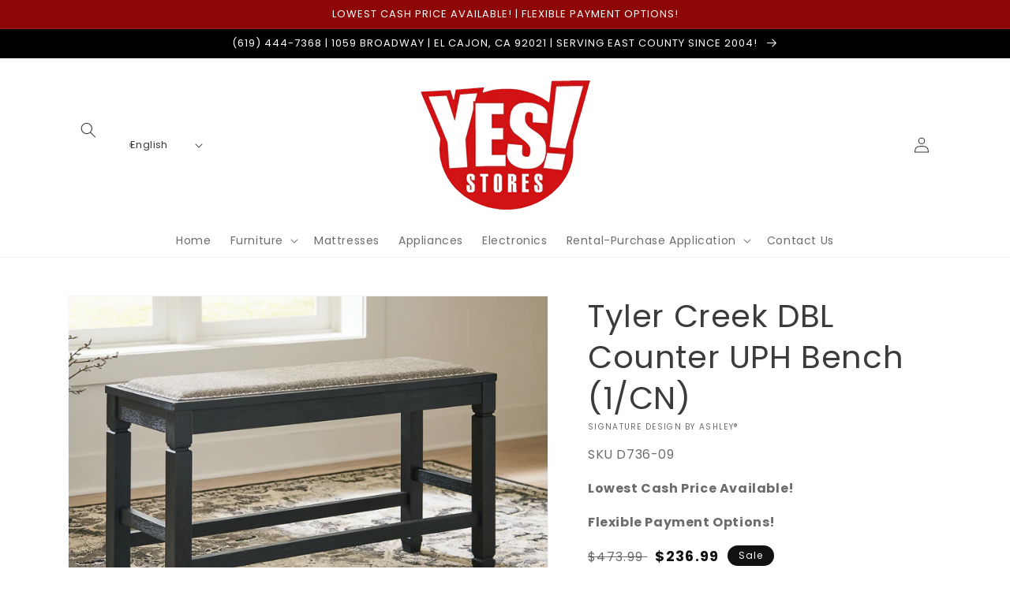

--- FILE ---
content_type: text/html; charset=utf-8
request_url: https://www.shopyesnow.com/products/tyler-creek-dbl-counter-uph-bench-1cn
body_size: 42754
content:
<!doctype html>
<html class="no-js" lang="en">
  <head>
    <meta charset="utf-8">
    <meta http-equiv="X-UA-Compatible" content="IE=edge">
    <meta name="viewport" content="width=device-width,initial-scale=1">
    <meta name="theme-color" content="">
    <link rel="canonical" href="https://www.shopyesnow.com/products/tyler-creek-dbl-counter-uph-bench-1cn">
    <link rel="preconnect" href="https://cdn.shopify.com" crossorigin><link rel="icon" type="image/png" href="//www.shopyesnow.com/cdn/shop/files/Favicon_32x32.png?v=1614185046"><link rel="preconnect" href="https://fonts.shopifycdn.com" crossorigin><title>
      Tyler Creek DBL Counter UPH Bench (1/CN)
 &ndash; Yes Stores (TRIB)</title>

    
      <meta name="description" content="Invite your family into the heart of your home with this upholstered dining room bench. Its tapered legs provide a sturdy foundation, while the counter height design raises the bar on fine dining. With a textured black finish and heavy woven upholstery accented with silvertone nailhead trim, this is trend-right urban f">
    

    

<meta property="og:site_name" content="Yes Stores (TRIB)">
<meta property="og:url" content="https://www.shopyesnow.com/products/tyler-creek-dbl-counter-uph-bench-1cn">
<meta property="og:title" content="Tyler Creek DBL Counter UPH Bench (1/CN)">
<meta property="og:type" content="product">
<meta property="og:description" content="Invite your family into the heart of your home with this upholstered dining room bench. Its tapered legs provide a sturdy foundation, while the counter height design raises the bar on fine dining. With a textured black finish and heavy woven upholstery accented with silvertone nailhead trim, this is trend-right urban f"><meta property="og:image" content="http://www.shopyesnow.com/cdn/shop/files/studio_6075ed1c3f5427031511618344748.jpg?v=1762793591">
  <meta property="og:image:secure_url" content="https://www.shopyesnow.com/cdn/shop/files/studio_6075ed1c3f5427031511618344748.jpg?v=1762793591">
  <meta property="og:image:width" content="1481">
  <meta property="og:image:height" content="1185"><meta property="og:price:amount" content="236.99">
  <meta property="og:price:currency" content="USD"><meta name="twitter:card" content="summary_large_image">
<meta name="twitter:title" content="Tyler Creek DBL Counter UPH Bench (1/CN)">
<meta name="twitter:description" content="Invite your family into the heart of your home with this upholstered dining room bench. Its tapered legs provide a sturdy foundation, while the counter height design raises the bar on fine dining. With a textured black finish and heavy woven upholstery accented with silvertone nailhead trim, this is trend-right urban f">


    <script src="//www.shopyesnow.com/cdn/shop/t/2/assets/global.js?v=173888970843598920471713467591" defer="defer"></script>
    <script>window.performance && window.performance.mark && window.performance.mark('shopify.content_for_header.start');</script><meta id="shopify-digital-wallet" name="shopify-digital-wallet" content="/53182136478/digital_wallets/dialog">
<link rel="alternate" hreflang="x-default" href="https://www.shopyesnow.com/products/tyler-creek-dbl-counter-uph-bench-1cn">
<link rel="alternate" hreflang="en" href="https://www.shopyesnow.com/products/tyler-creek-dbl-counter-uph-bench-1cn">
<link rel="alternate" hreflang="es" href="https://www.shopyesnow.com/es/products/tyler-creek-dbl-counter-uph-bench-1cn">
<link rel="alternate" type="application/json+oembed" href="https://www.shopyesnow.com/products/tyler-creek-dbl-counter-uph-bench-1cn.oembed">
<script async="async" src="/checkouts/internal/preloads.js?locale=en-US"></script>
<script id="shopify-features" type="application/json">{"accessToken":"cc911f99f1c5cbab2b0e111739f9a5aa","betas":["rich-media-storefront-analytics"],"domain":"www.shopyesnow.com","predictiveSearch":true,"shopId":53182136478,"locale":"en"}</script>
<script>var Shopify = Shopify || {};
Shopify.shop = "yes-stores-trib.myshopify.com";
Shopify.locale = "en";
Shopify.currency = {"active":"USD","rate":"1.0"};
Shopify.country = "US";
Shopify.theme = {"name":"IMR Dawn","id":134186926332,"schema_name":"Dawn","schema_version":"3.0.0","theme_store_id":null,"role":"main"};
Shopify.theme.handle = "null";
Shopify.theme.style = {"id":null,"handle":null};
Shopify.cdnHost = "www.shopyesnow.com/cdn";
Shopify.routes = Shopify.routes || {};
Shopify.routes.root = "/";</script>
<script type="module">!function(o){(o.Shopify=o.Shopify||{}).modules=!0}(window);</script>
<script>!function(o){function n(){var o=[];function n(){o.push(Array.prototype.slice.apply(arguments))}return n.q=o,n}var t=o.Shopify=o.Shopify||{};t.loadFeatures=n(),t.autoloadFeatures=n()}(window);</script>
<script id="shop-js-analytics" type="application/json">{"pageType":"product"}</script>
<script defer="defer" async type="module" src="//www.shopyesnow.com/cdn/shopifycloud/shop-js/modules/v2/client.init-shop-cart-sync_CG-L-Qzi.en.esm.js"></script>
<script defer="defer" async type="module" src="//www.shopyesnow.com/cdn/shopifycloud/shop-js/modules/v2/chunk.common_B8yXDTDb.esm.js"></script>
<script type="module">
  await import("//www.shopyesnow.com/cdn/shopifycloud/shop-js/modules/v2/client.init-shop-cart-sync_CG-L-Qzi.en.esm.js");
await import("//www.shopyesnow.com/cdn/shopifycloud/shop-js/modules/v2/chunk.common_B8yXDTDb.esm.js");

  window.Shopify.SignInWithShop?.initShopCartSync?.({"fedCMEnabled":true,"windoidEnabled":true});

</script>
<script id="__st">var __st={"a":53182136478,"offset":-28800,"reqid":"fbee420a-54f9-4815-a1cc-bb73ef76fc1e-1767995755","pageurl":"www.shopyesnow.com\/products\/tyler-creek-dbl-counter-uph-bench-1cn","u":"67adafb8c6b7","p":"product","rtyp":"product","rid":6833629036702};</script>
<script>window.ShopifyPaypalV4VisibilityTracking = true;</script>
<script id="captcha-bootstrap">!function(){'use strict';const t='contact',e='account',n='new_comment',o=[[t,t],['blogs',n],['comments',n],[t,'customer']],c=[[e,'customer_login'],[e,'guest_login'],[e,'recover_customer_password'],[e,'create_customer']],r=t=>t.map((([t,e])=>`form[action*='/${t}']:not([data-nocaptcha='true']) input[name='form_type'][value='${e}']`)).join(','),a=t=>()=>t?[...document.querySelectorAll(t)].map((t=>t.form)):[];function s(){const t=[...o],e=r(t);return a(e)}const i='password',u='form_key',d=['recaptcha-v3-token','g-recaptcha-response','h-captcha-response',i],f=()=>{try{return window.sessionStorage}catch{return}},m='__shopify_v',_=t=>t.elements[u];function p(t,e,n=!1){try{const o=window.sessionStorage,c=JSON.parse(o.getItem(e)),{data:r}=function(t){const{data:e,action:n}=t;return t[m]||n?{data:e,action:n}:{data:t,action:n}}(c);for(const[e,n]of Object.entries(r))t.elements[e]&&(t.elements[e].value=n);n&&o.removeItem(e)}catch(o){console.error('form repopulation failed',{error:o})}}const l='form_type',E='cptcha';function T(t){t.dataset[E]=!0}const w=window,h=w.document,L='Shopify',v='ce_forms',y='captcha';let A=!1;((t,e)=>{const n=(g='f06e6c50-85a8-45c8-87d0-21a2b65856fe',I='https://cdn.shopify.com/shopifycloud/storefront-forms-hcaptcha/ce_storefront_forms_captcha_hcaptcha.v1.5.2.iife.js',D={infoText:'Protected by hCaptcha',privacyText:'Privacy',termsText:'Terms'},(t,e,n)=>{const o=w[L][v],c=o.bindForm;if(c)return c(t,g,e,D).then(n);var r;o.q.push([[t,g,e,D],n]),r=I,A||(h.body.append(Object.assign(h.createElement('script'),{id:'captcha-provider',async:!0,src:r})),A=!0)});var g,I,D;w[L]=w[L]||{},w[L][v]=w[L][v]||{},w[L][v].q=[],w[L][y]=w[L][y]||{},w[L][y].protect=function(t,e){n(t,void 0,e),T(t)},Object.freeze(w[L][y]),function(t,e,n,w,h,L){const[v,y,A,g]=function(t,e,n){const i=e?o:[],u=t?c:[],d=[...i,...u],f=r(d),m=r(i),_=r(d.filter((([t,e])=>n.includes(e))));return[a(f),a(m),a(_),s()]}(w,h,L),I=t=>{const e=t.target;return e instanceof HTMLFormElement?e:e&&e.form},D=t=>v().includes(t);t.addEventListener('submit',(t=>{const e=I(t);if(!e)return;const n=D(e)&&!e.dataset.hcaptchaBound&&!e.dataset.recaptchaBound,o=_(e),c=g().includes(e)&&(!o||!o.value);(n||c)&&t.preventDefault(),c&&!n&&(function(t){try{if(!f())return;!function(t){const e=f();if(!e)return;const n=_(t);if(!n)return;const o=n.value;o&&e.removeItem(o)}(t);const e=Array.from(Array(32),(()=>Math.random().toString(36)[2])).join('');!function(t,e){_(t)||t.append(Object.assign(document.createElement('input'),{type:'hidden',name:u})),t.elements[u].value=e}(t,e),function(t,e){const n=f();if(!n)return;const o=[...t.querySelectorAll(`input[type='${i}']`)].map((({name:t})=>t)),c=[...d,...o],r={};for(const[a,s]of new FormData(t).entries())c.includes(a)||(r[a]=s);n.setItem(e,JSON.stringify({[m]:1,action:t.action,data:r}))}(t,e)}catch(e){console.error('failed to persist form',e)}}(e),e.submit())}));const S=(t,e)=>{t&&!t.dataset[E]&&(n(t,e.some((e=>e===t))),T(t))};for(const o of['focusin','change'])t.addEventListener(o,(t=>{const e=I(t);D(e)&&S(e,y())}));const B=e.get('form_key'),M=e.get(l),P=B&&M;t.addEventListener('DOMContentLoaded',(()=>{const t=y();if(P)for(const e of t)e.elements[l].value===M&&p(e,B);[...new Set([...A(),...v().filter((t=>'true'===t.dataset.shopifyCaptcha))])].forEach((e=>S(e,t)))}))}(h,new URLSearchParams(w.location.search),n,t,e,['guest_login'])})(!0,!0)}();</script>
<script integrity="sha256-4kQ18oKyAcykRKYeNunJcIwy7WH5gtpwJnB7kiuLZ1E=" data-source-attribution="shopify.loadfeatures" defer="defer" src="//www.shopyesnow.com/cdn/shopifycloud/storefront/assets/storefront/load_feature-a0a9edcb.js" crossorigin="anonymous"></script>
<script data-source-attribution="shopify.dynamic_checkout.dynamic.init">var Shopify=Shopify||{};Shopify.PaymentButton=Shopify.PaymentButton||{isStorefrontPortableWallets:!0,init:function(){window.Shopify.PaymentButton.init=function(){};var t=document.createElement("script");t.src="https://www.shopyesnow.com/cdn/shopifycloud/portable-wallets/latest/portable-wallets.en.js",t.type="module",document.head.appendChild(t)}};
</script>
<script data-source-attribution="shopify.dynamic_checkout.buyer_consent">
  function portableWalletsHideBuyerConsent(e){var t=document.getElementById("shopify-buyer-consent"),n=document.getElementById("shopify-subscription-policy-button");t&&n&&(t.classList.add("hidden"),t.setAttribute("aria-hidden","true"),n.removeEventListener("click",e))}function portableWalletsShowBuyerConsent(e){var t=document.getElementById("shopify-buyer-consent"),n=document.getElementById("shopify-subscription-policy-button");t&&n&&(t.classList.remove("hidden"),t.removeAttribute("aria-hidden"),n.addEventListener("click",e))}window.Shopify?.PaymentButton&&(window.Shopify.PaymentButton.hideBuyerConsent=portableWalletsHideBuyerConsent,window.Shopify.PaymentButton.showBuyerConsent=portableWalletsShowBuyerConsent);
</script>
<script data-source-attribution="shopify.dynamic_checkout.cart.bootstrap">document.addEventListener("DOMContentLoaded",(function(){function t(){return document.querySelector("shopify-accelerated-checkout-cart, shopify-accelerated-checkout")}if(t())Shopify.PaymentButton.init();else{new MutationObserver((function(e,n){t()&&(Shopify.PaymentButton.init(),n.disconnect())})).observe(document.body,{childList:!0,subtree:!0})}}));
</script>
<script id="sections-script" data-sections="main-product,header,footer" defer="defer" src="//www.shopyesnow.com/cdn/shop/t/2/compiled_assets/scripts.js?546"></script>
<script>window.performance && window.performance.mark && window.performance.mark('shopify.content_for_header.end');</script>


    <style data-shopify>
      @font-face {
  font-family: Poppins;
  font-weight: 400;
  font-style: normal;
  font-display: swap;
  src: url("//www.shopyesnow.com/cdn/fonts/poppins/poppins_n4.0ba78fa5af9b0e1a374041b3ceaadf0a43b41362.woff2") format("woff2"),
       url("//www.shopyesnow.com/cdn/fonts/poppins/poppins_n4.214741a72ff2596839fc9760ee7a770386cf16ca.woff") format("woff");
}

      @font-face {
  font-family: Poppins;
  font-weight: 700;
  font-style: normal;
  font-display: swap;
  src: url("//www.shopyesnow.com/cdn/fonts/poppins/poppins_n7.56758dcf284489feb014a026f3727f2f20a54626.woff2") format("woff2"),
       url("//www.shopyesnow.com/cdn/fonts/poppins/poppins_n7.f34f55d9b3d3205d2cd6f64955ff4b36f0cfd8da.woff") format("woff");
}

      @font-face {
  font-family: Poppins;
  font-weight: 400;
  font-style: italic;
  font-display: swap;
  src: url("//www.shopyesnow.com/cdn/fonts/poppins/poppins_i4.846ad1e22474f856bd6b81ba4585a60799a9f5d2.woff2") format("woff2"),
       url("//www.shopyesnow.com/cdn/fonts/poppins/poppins_i4.56b43284e8b52fc64c1fd271f289a39e8477e9ec.woff") format("woff");
}

      @font-face {
  font-family: Poppins;
  font-weight: 700;
  font-style: italic;
  font-display: swap;
  src: url("//www.shopyesnow.com/cdn/fonts/poppins/poppins_i7.42fd71da11e9d101e1e6c7932199f925f9eea42d.woff2") format("woff2"),
       url("//www.shopyesnow.com/cdn/fonts/poppins/poppins_i7.ec8499dbd7616004e21155106d13837fff4cf556.woff") format("woff");
}

      @font-face {
  font-family: Poppins;
  font-weight: 400;
  font-style: normal;
  font-display: swap;
  src: url("//www.shopyesnow.com/cdn/fonts/poppins/poppins_n4.0ba78fa5af9b0e1a374041b3ceaadf0a43b41362.woff2") format("woff2"),
       url("//www.shopyesnow.com/cdn/fonts/poppins/poppins_n4.214741a72ff2596839fc9760ee7a770386cf16ca.woff") format("woff");
}


      :root {
        --font-body-family: Poppins, sans-serif;
        --font-body-style: normal;
        --font-body-weight: 400;

        --font-heading-family: Poppins, sans-serif;
        --font-heading-style: normal;
        --font-heading-weight: 400;

        --font-body-scale: 1.0;
        --font-heading-scale: 1.0;

        --color-base-text: 59, 59, 59;
        --color-shadow: 59, 59, 59;
        --color-base-background-1: 255, 255, 255;
        --color-base-background-2: 243, 243, 243;
        --color-base-solid-button-labels: 255, 255, 255;
        --color-base-outline-button-labels: 18, 18, 18;
        --color-base-accent-1: 142, 7, 7;
        --color-base-accent-2: 0, 0, 0;
        --color-sale-badge: 18, 18, 18;
        --color-sold-out-badge: 18, 18, 18;
        --color-consumers-coice-badge: 51, 79, 180;
        --color-evc-badge: 18, 18, 18;
        --color-custom-badge: 51, 79, 180;
        --color-in-stock: 60, 147, 66;
        --color-low-stock: 233, 145, 20;
        --color-no-stock: 191, 38, 47;
        
        --payment-terms-background-color: #FFFFFF;

        --gradient-base-background-1: #FFFFFF;
        --gradient-base-background-2: #F3F3F3;
        --gradient-base-accent-1: #8e0707;
        --gradient-base-accent-2: #000000;

        --media-padding: px;
        --media-border-opacity: 0.05;
        --media-border-width: 1px;
        --media-radius: 0px;
        --media-shadow-opacity: 0.0;
        --media-shadow-horizontal-offset: 0px;
        --media-shadow-vertical-offset: 0px;
        --media-shadow-blur-radius: 0px;

        --page-width: 120rem;
        --page-width-margin: 0rem;

        --card-image-padding: 0.0rem;
        --card-corner-radius: 0.0rem;
        --card-text-alignment: left;
        --card-border-width: 0.0rem;
        --card-border-opacity: 0.0;
        --card-shadow-opacity: 0.1;
        --card-shadow-horizontal-offset: 0.0rem;
        --card-shadow-vertical-offset: 0.0rem;
        --card-shadow-blur-radius: 0.0rem;

        --badge-corner-radius: 4.0rem;

        --popup-border-width: 1px;
        --popup-border-opacity: 0.1;
        --popup-corner-radius: 0px;
        --popup-shadow-opacity: 0.0;
        --popup-shadow-horizontal-offset: 0px;
        --popup-shadow-vertical-offset: 0px;
        --popup-shadow-blur-radius: 0px;

        --drawer-border-width: 1px;
        --drawer-border-opacity: 0.1;
        --drawer-shadow-opacity: 0.0;
        --drawer-shadow-horizontal-offset: 0px;
        --drawer-shadow-vertical-offset: 0px;
        --drawer-shadow-blur-radius: 0px;

        --spacing-sections-desktop: 0px;
        --spacing-sections-mobile: 0px;

        --grid-desktop-vertical-spacing: 8px;
        --grid-desktop-horizontal-spacing: 8px;
        --grid-mobile-vertical-spacing: 4px;
        --grid-mobile-horizontal-spacing: 4px;

        --text-boxes-border-opacity: 0.0;
        --text-boxes-border-width: 0px;
        --text-boxes-radius: 0px;
        --text-boxes-shadow-opacity: 0.0;
        --text-boxes-shadow-horizontal-offset: 0px;
        --text-boxes-shadow-vertical-offset: 0px;
        --text-boxes-shadow-blur-radius: 0px;

        --buttons-radius: 0px;
        --buttons-radius-outset: 0px;
        --buttons-border-width: 1px;
        --buttons-border-opacity: 1.0;
        --buttons-shadow-opacity: 0.0;
        --buttons-shadow-horizontal-offset: 0px;
        --buttons-shadow-vertical-offset: 0px;
        --buttons-shadow-blur-radius: 0px;
        --buttons-border-offset: 0px;

        --inputs-radius: 0px;
        --inputs-border-width: 1px;
        --inputs-border-opacity: 0.55;
        --inputs-shadow-opacity: 0.0;
        --inputs-shadow-horizontal-offset: 0px;
        --inputs-margin-offset: 0px;
        --inputs-shadow-vertical-offset: 0px;
        --inputs-shadow-blur-radius: 0px;
        --inputs-radius-outset: 0px;

        --variant-pills-radius: 40px;
        --variant-pills-border-width: 1px;
        --variant-pills-border-opacity: 0.55;
        --variant-pills-shadow-opacity: 0.0;
        --variant-pills-shadow-horizontal-offset: 0px;
        --variant-pills-shadow-vertical-offset: 0px;
        --variant-pills-shadow-blur-radius: 0px;
      }

      *,
      *::before,
      *::after {
        box-sizing: inherit;
      }

      html {
        box-sizing: border-box;
        font-size: calc(var(--font-body-scale) * 62.5%);
        height: 100%;
      }

      body {
        display: grid;
        grid-template-rows: auto auto 1fr auto;
        grid-template-columns: 100%;
        min-height: 100%;
        margin: 0;
        font-size: 1.5rem;
        letter-spacing: 0.06rem;
        line-height: calc(1 + 0.8 / var(--font-body-scale));
        font-family: var(--font-body-family);
        font-style: var(--font-body-style);
        font-weight: var(--font-body-weight);
      }

      @media screen and (min-width: 750px) {
        body {
          font-size: 1.6rem;
        }
      }
    </style>

    <link href="//www.shopyesnow.com/cdn/shop/t/2/assets/base.css?v=97533154621372069501695327461" rel="stylesheet" type="text/css" media="all" />
<link rel="preload" as="font" href="//www.shopyesnow.com/cdn/fonts/poppins/poppins_n4.0ba78fa5af9b0e1a374041b3ceaadf0a43b41362.woff2" type="font/woff2" crossorigin><link rel="preload" as="font" href="//www.shopyesnow.com/cdn/fonts/poppins/poppins_n4.0ba78fa5af9b0e1a374041b3ceaadf0a43b41362.woff2" type="font/woff2" crossorigin><link rel="stylesheet" href="//www.shopyesnow.com/cdn/shop/t/2/assets/component-predictive-search.css?v=165644661289088488651658775832" media="print" onload="this.media='all'"><script>document.documentElement.className = document.documentElement.className.replace('no-js', 'js');
    if (Shopify.designMode) {
      document.documentElement.classList.add('shopify-design-mode');
    }
    </script>
    
    <script>
  const pfInterval = setInterval(() => {
    var headerSearch = document.querySelector('.header__search');
    var form = document.querySelector('localization-form');
    if(form) {
      clearInterval(pfInterval);
      var formClone = form.cloneNode(true);
      headerSearch.append(formClone);
    }
  }, 100)
</script>

<style>
  .header__search:has(#FooterLanguageForm) {
    align-items: center;
  }

  .header__search #FooterLanguageLabel {
    display: none;
  }
</style>

  <!-- BEGIN app block: shopify://apps/sa-request-a-quote/blocks/app-embed-block/56d84fcb-37c7-4592-bb51-641b7ec5eef0 -->


<script type="text/javascript">
    var config = {"settings":{"app_url":"https:\/\/quote.globosoftware.net","shop_url":"yes-stores-trib.myshopify.com","domain":"www.shopyesnow.com","front_shop_url":"www.shopyesnow.com","collection_enable":"0","product_enable":"2","rfq_page":"request-for-quote","rfq_history":"quotes-history","lang_translations":[],"lang_translationsFormbuilder":[],"translation_default":{"button":"Check Availability","popupsuccess":"The product %s is added to your quote.","popupproductselection":"","popupreviewinformation":"","popupcontactinformation":"","popupcontinue":"Continue Shopping","popupviewquote":"View Request Summary","popupnextstep":"Next step","popuppreviousstep":"Previous step","productsubheading":"Enter your quote quantity for each variant","popupcontactinformationheading":"Contact information","popupcontactinformationsubheading":"In order to reach out to you we would like to know a bit more about you.","popupback":"Back","popupupdate":"Update","popupproducts":"Products","popupproductssubheading":"The following products will be added to your quote request","popupthankyou":"Thank you","toast_message":"Product added to quote","pageempty":"Your quote is currently empty.","pagebutton":"Submit Request","pagesubmitting":"Submitting Request","pagesuccess":"Thank you for submitting a request a quote!","pagecontinueshopping":"Continue Shopping","pageimage":"","pageproduct":"Product","pagevendor":"Vendor","pagesku":"SKU","pageoption":"Option","pagequantity":"Quantity","pageprice":"Price","pageremove":"Remove","error_messages":{"required":"Please fill in this field","invalid_email":"Invalid email","file_size_limit":"File size exceed limit","file_not_allowed":"File extension is not allowed","required_captcha":"Please verify captcha"},"historylogin":"You have to {login|login} to use Quote history feature.","historyempty":"You haven't placed any quote yet.","historyaccount":"Account Information","historycustomer":"Customer Name","historyid":"","historydate":"Date","historyitems":"Items","historyaction":"Action","historyview":"View","login_to_show_price_button":"Login to see price","message_toast":"Product added to quote"},"show_buynow":1,"show_atc":1,"show_price":2,"convert_cart_enable":"2","redirectUrl":"","message_type_afteratq":"popup","require_login":0,"login_to_show_price":0,"login_to_show_price_button_background":"#000","login_to_show_price_button_text_color":"#fff","selector":{"buynow_selector":".buynow_selector","addtocart_selector":".addtocart_selector","price_selector":".price_selector"},"money_format":"$","money_format_full":"${{amount}}","rules":{"all":{"enable":true},"manual":{"enable":false,"manual_products":null},"automate":{"enable":false,"automate_rule":[{"value":null,"where":"CONTAINS","select":"TITLE"}],"automate_operator":"and"}},"hide_price_rule":{"manual":{"ids":[]},"automate":{"operator":"and","rule":[{"select":"TITLE","value":null,"where":"CONTAINS"}]}},"settings":{"historylogin":"You have to {login|login} to use Quote history feature."},"file_extension":["pdf","jpg","jpeg","psd"],"reCAPTCHASiteKey":"","product_field_display":["vendor","sku","option","price"],"form_elements":[{"id":246813,"form_id":13859,"code":"header-1641416234752","type":"header","subtype":null,"label":"Leasing\/ Rent to Own Inquiries","default":null,"placeholder":null,"className":null,"maxlength":null,"rows":null,"required":null,"validate":null,"allow_multiple":null,"width":"100","description":null,"created_at":"2022-01-05 21:06:18","updated_at":"2022-01-05 21:06:18"},{"id":246814,"form_id":13859,"code":"name","type":"text","subtype":null,"label":"Name","default":null,"placeholder":"Enter your name","className":null,"maxlength":null,"rows":null,"required":1,"validate":null,"allow_multiple":null,"width":"50","description":null,"created_at":"2022-01-05 21:06:18","updated_at":"2022-01-05 21:06:18"},{"id":246815,"form_id":13859,"code":"email","type":"text","subtype":null,"label":"Email","default":null,"placeholder":"Enter your email","className":null,"maxlength":null,"rows":null,"required":1,"validate":null,"allow_multiple":null,"width":"50","description":null,"created_at":"2022-01-05 21:06:18","updated_at":"2022-01-05 21:06:18"},{"id":246816,"form_id":13859,"code":"phone-1641416766385","type":"phone","subtype":null,"label":"Phone","default":null,"placeholder":null,"className":null,"maxlength":null,"rows":null,"required":1,"validate":null,"allow_multiple":null,"width":"50","description":null,"created_at":"2022-01-05 21:06:18","updated_at":"2022-01-05 21:06:18"},{"id":246817,"form_id":13859,"code":"message","type":"textarea","subtype":null,"label":"Message","default":null,"placeholder":"Message","className":null,"maxlength":null,"rows":null,"required":1,"validate":null,"allow_multiple":null,"width":"50","description":null,"created_at":"2022-01-05 21:06:18","updated_at":"2022-01-05 21:06:18"}],"quote_widget_enable":false,"quote_widget_action":"go_to_quote_page","quote_widget_icon":"","quote_widget_label":"Quotes ({numOfItem})","quote_widget_background":"#000","quote_widget_color":"#fff","quote_widget_position":"#000","enable_custom_price":"0","button_background":"","button_color":"","buttonfont":"px","popup_primary_bg_color":"#5b227d"}}
    window.GRFQConfigs = window.GRFQConfigs || {};
    
    GRFQConfigs.classes = {
        rfqButton: 'rfq-btn',
        rfqCollectionButton: 'rfq-collection-btn',
        rfqCartButton: 'rfq-btn-cart',
        rfqLoginButton: 'grfq-login-to-see-price-btn',
        rfqTheme: 'rfq-theme',
        rfqHidden: 'rfq-hidden',
        rfqHidePrice: 'GRFQHidePrice',
        rfqHideAtcBtn: 'GRFQHideAddToCartButton',
        rfqHideBuynowBtn: 'GRFQHideBuyNowButton',
        rfqCollectionContent: 'rfq-collection-content',
        rfqCollectionLoaded: 'rfq-collection-loaded',
        rfqCollectionItem: 'rfq-collection-item',
        rfqCollectionVariantSelector: 'rfq-variant-id',
        rfqSingleProductForm: 'rfq-product-form',
        rfqCollectionProductForm: 'rfq-collection-form',
        rfqFeatureProductForm: 'rfq-feature-form',
        rfqQuickviewProductForm: 'rfq-quickview-form',
        rfqCollectionActivator: 'rfq-variant-selector'
    }
    GRFQConfigs.selector = {
        productForm: [
            ".home-product form[action*=\"/cart/add\"]",
            ".shop-product form[action*=\"/cart/add\"]",
            "#shopify-section-featured-product form[action*=\"/cart/add\"]",
            "form.apb-product-form",
            ".product-form__buy-buttons form[action*=\"/cart/add\"]",
            "product-form form[action*=\"/cart/add\"]",
            ".product-form form[action*=\"/cart/add\"]",
            ".product-page form[action*=\"/cart/add\"]",
            ".product-add form[action*=\"/cart/add\"]",
            "[id*=\"ProductSection--\"] form[action*=\"/cart/add\"]",
            "form#add-to-cart-form",
            "form.sf-cart__form",
            "form.productForm",
            "form.product-form",
            "form.product-single__form",
            "form.shopify-product-form:not(#product-form-installment)",
            "form.atc-form",
            "form.atc-form-mobile",
            "form[action*=\"/cart/add\"]:not([hidden]):not(#product-form-installment)"
        ],
        addtocart_selector: "#shopify_add_to_cart,.product-form .btn-cart,.js-product-button-add-to-cart,.shopify-product-form .btn-addtocart,#product-add-to-cart,.shopify-product-form .add_to_cart,.product-details__add-to-cart-button,.shopify-product-form .product-submit,.product-form__cart-buttons,.shopify-product-form input[type=\"submit\"],.js-product-form button[type=\"submit\"],form.product-purchase-form button[type=\"submit\"],#addToCart,#AddToCart,[data-btn-type=\"add-to-cart\"],.default-cart-button__button,.shopify-product-form button[data-add-to-cart],form[data-product-form] .add-to-cart-btn,.product__submit__add,.product-form .add-to-cart-button,.product-form__cart-submit,.shopify-product-form button[data-product-add],#AddToCart--product-template,.product-buy-buttons--cta,.product-form__add-btn,form[data-type=\"add-to-cart-form\"] .product__add-to-cart,.productForm .productForm-submit,.ProductForm__AddToCart,.shopify-product-form .btn--add-to-cart,.ajax-product-form button[data-add-to-cart],.shopify-product-form .product__submit__add,form[data-product-form] .add-to-cart,.product-form .product__submit__add,.shopify-product-form button[type=\"submit\"][data-add-button],.product-form .product-form__add-button,.product-form__submit,.product-single__form .add-to-cart,form#AddToCartForm button#AddToCart,form.shopify-product-form button.add-to-cart,form[action*=\"/cart/add\"] [name=\"add\"],form[action*=\"/cart/add\"] button#AddToCartDesk, form[data-product-form] button[data-product-add], .product-form--atc-button[data-product-atc], .globo-validationForm, button.single_add_to_cart_button, input#AddToCart-product-template, button[data-action=\"add-to-cart\"], .product-details-wrapper .add-to-cart input, form.product-menu-form .product-menu-button[data-product-menu-button-atc], .product-add input#AddToCart, #product-content #add-to-cart #addToCart, .product-form-submit-wrap .add-to-cart-button, .productForm-block .productForm-submit, .btn-wrapper-c .add, .product-submit input.add-to-cart, .form-element-quantity-submit .form-element-submit-button, .quantity-submit-row__submit input, form#AddToCartForm .product-add input#addToCart, .product__form .product__add-to-cart, #product-description form .product-add .add, .product-add input.button.product-add-available, .globo__validation-default, #product-area .product-details-wrapper .options .selector-wrapper .submit,.product_type_simple add_to_cart_button,.pr_atc,.js-product-button-add-to-cart,.product-cta,.tt-btn-addtocart,.product-card-interaction,.product-item__quick-form,.product--quick-add,.btn--quick[data-add-to-cart],.product-card-btn__btn,.productitem--action-atc,.quick-add-btn,.quick-add-button,.product-item__quick-add-button,add-to-cart,.cartButton,.product_after_shop_loop_buttons,.quick-buy-product-form .pb-button-shadow,.product-form__submit,.quick-add__submit,.product__submit__add,form #AddToCart-product-template, form #AddToCart, form #addToCart-product-template, form .product__add-to-cart-button, form .product-form__cart-submit, form .add-to-cart, form .cart-functions > button, form .productitem--action-atc, form .product-form--atc-button, form .product-menu-button-atc, form .product__add-to-cart, form .add-to-cart-button, form #addToCart, form .product-detail__form__action > button, form .product-form-submit-wrap > input, form .product-form input[type=\"submit\"], form input.submit, form .add_to_cart, form .product-item-quick-shop, form #add-to-cart, form .productForm-submit, form .add-to-cart-btn, form .product-single__add-btn, form .quick-add--add-button, form .product-page--add-to-cart, form .addToCart, form .product-form .form-actions, form .button.add, form button#add, form .addtocart, form .AddtoCart, form .product-add input.add, form button#purchase, form[action*=\"/cart/add\"] button[type=\"submit\"], form .product__form button[type=\"submit\"], form #AddToCart--product-template",
        addToCartTextElement: "[data-add-to-cart-text], [data-button-text], .button-text, *:not(.icon):not(.spinner):not(.no-js):not(.spinner-inner-1):not(.spinner-inner-2):not(.spinner-inner-3)",
        collectionProductForm: ".spf-product__form, form[action*=\"/cart/add\"]",
        collectionAddToCartSelector: ".collectionPreorderAddToCartBtn, [type=\"submit\"]:not(.quick-add__submit), [name=\"add\"]:not(.quick-add__submit), .add-to-cart-btn, .pt-btn-addtocart, .js-add-to-cart, .tt-btn-addtocart, .spf-product__form-btn-addtocart, .ProductForm__AddToCart, button.gt_button.gt_product-button--add-to-cart, .button--addToCart",
        productCollectionItem: ".grid__item, .product-item, .card > .card__content .card__information,.collection-product-card,.sf__pcard,.product-item__content,.products .product-col,.pr_list_item,.pr_grid_item,.product-wrap,.tt-layout-product-item .tt-product,.products-grid .grid-item,.product-grid .indiv-product, .product-list [data-product-item],.product-list .product-block,.collection-products .collection-product,.collection__grid-loop .product-index,.product-thumbnail[data-product-thumbnail],.filters-results .product-list .card,.product-loop .product-index,#main-collection-product-grid .product-index,.collection-container .product,.featured-collection .product,.collection__grid-item,.collection-product,[data-product-grid-item],.product-grid-item.product-grid-item--featured,.collection__products .product-grid-item, .collection-alternating-product,.product-list-item, .collection-product-grid [class*=\"column\"],.collection-filters .product-grid-item, .featured-collection__content .featured-collection__item,.collection-grid .grid-item.grid-product,#CollectionProductGrid .collection-list li,.collection__products .product-item,.collection__products .product-item,#main-collection-product-grid .product-loop__item,.product-loop .product-loop__item, .products #ajaxSection c:not(.card-price),#main-collection-products .product,.grid.gap-theme > li,.mainCollectionProductGrid .grid .block-product,.collection-grid-main .items-start > .block, .s-collection__products .c-product-item,.products-grid .product,[data-section-type=\"collection\"] .group.block,.blocklayout .block.product,.sf__pcard,.product-grid .product-block,.product-list .product-block .product-block__inner, .collection.grid .product-item .product-item__wrapper,.collection--body--grid .product--root,.o-layout__item .product-card,.productgrid--items .productgrid--item .productitem,.box__collection,.collection-page__product,.collection-grid__row .product-block .product-block__inner,.ProductList .Grid__Cell .ProductItem .ProductItem__Wrapper,.items .item .item__inner,.grid-flex .product-block,.product-loop .product,.collection__products .product-tile,.product-list .product-item, .product-grid .grid-item .grid-item__content,.collection .product-item, .collection__grid .product-card .product-card-info,.collection-list .block,.collection__products .product-item,.product--root[data-product-view=grid],.grid__wrapper .product-loop__item,.collection__list-item, #CollectionSection .grid-uniform .grid-item, #shopify-section-collection-template .product-item, .collections__products .featured-collections__item, .collection-grid-section:not(.shopify-section),.spf-product-card,.product-grid-item,.productitem, .type-product-grid-item, .product-details, .featured-product-content",
        productCollectionHref: "h3[data-href*=\"/products/\"], div[data-href*=\"/products/\"], a.product-block__link[href*=\"/products/\"], a.indiv-product__link[href*=\"/products/\"], a.thumbnail__link[href*=\"/products/\"], a.product-item__link[href*=\"/products/\"], a.product-card__link[href*=\"/products/\"], a.product-card-link[href*=\"/products/\"], a.product-block__image__link[href*=\"/products/\"], a.stretched-link[href*=\"/products/\"], a.grid-product__link[href*=\"/products/\"], a.product-grid-item--link[href*=\"/products/\"], a.product-link[href*=\"/products/\"], a.product__link[href*=\"/products/\"], a.full-unstyled-link[href*=\"/products/\"], a.grid-item__link[href*=\"/products/\"], a.grid-product__link[href*=\"/products/\"], a[data-product-page-link][href*=\"/products/\"], a[href*=\"/products/\"]:not(.logo-bar__link,.ButtonGroup__Item.Button,.menu-promotion__link,.site-nav__link,.mobile-nav__link,.hero__sidebyside-image-link,.announcement-link,.breadcrumbs-list__link,.single-level-link,.d-none,.icon-twitter,.icon-facebook,.icon-pinterest,#btn,.list-menu__item.link.link--tex,.btnProductQuickview,.index-banner-slides-each,.global-banner-switch,.sub-nav-item-link,.announcement-bar__link)",
        quickViewSelector: "a.quickview-icon.quickview, .qv-icon, .previewer-button, .sca-qv-button, .product-item__action-button[data-action=\"open-modal\"], .boost-pfs-quickview-btn, .collection-product[data-action=\"show-product\"], button.product-item__quick-shop-button, .product-item__quick-shop-button-wrapper, .open-quick-view, .product-item__action-button[data-action=\"open-modal\"], .tt-btn-quickview, .product-item-quick-shop .available, .quickshop-trigger, .productitem--action-trigger:not(.productitem--action-atc), .quick-product__btn, .thumbnail, .quick_shop, a.sca-qv-button, .overlay, .quick-view, .open-quick-view, [data-product-card-link], a[rel=\"quick-view\"], a.quick-buy, div.quickview-button > a, .block-inner a.more-info, .quick-shop-modal-trigger, a.quick-view-btn, a.spo-quick-view, div.quickView-button, a.product__label--quick-shop, span.trigger-quick-view, a.act-quickview-button, a.product-modal, [data-quickshop-full], [data-quickshop-slim], [data-quickshop-trigger], .quick_view_btn, .js-quickview-trigger, [id*=\"quick-add-template\"], .js-quickbuy-button",
        quickViewProductForm: ".qv-form, .qview-form, .description-wrapper_content, .wx-product-wrapper, #sca-qv-add-item-form, .product-form, #boost-pfs-quickview-cart-form, .product.preview .shopify-product-form, .product-details__form, .gfqv-product-form, #ModalquickView form#modal_quick_view, .quick_view_form, .product_form, .quick-buy__product-form, .quick-shop-modal form[action*=\"/cart/add\"], #quick-shop-modal form[action*=\"/cart/add\"], .white-popup.quick-view form[action*=\"/cart/add\"], .quick-view form[action*=\"/cart/add\"], [id*=\"QuickShopModal-\"] form[action*=\"/cart/add\"], .quick-shop.active form[action*=\"/cart/add\"], .quick-view-panel form[action*=\"/cart/add\"], .content.product.preview form[action*=\"/cart/add\"], .quickView-wrap form[action*=\"/cart/add\"], .quick-modal form[action*=\"/cart/add\"], #colorbox form[action*=\"/cart/add\"], .product-quick-view form[action*=\"/cart/add\"], .quickform, .modal--quickshop-full, .modal--quickshop form[action*=\"/cart/add\"], .quick-shop-form, .fancybox-inner form[action*=\"/cart/add\"], #quick-view-modal form[action*=\"/cart/add\"], [data-product-modal] form[action*=\"/cart/add\"], .modal--quick-shop.modal--is-active form[action*=\"/cart/add\"]",
        searchResultSelector: ".predictive-search, .search__results__products, .search-bar__results, .predictive-search-results, #PredictiveResults, .search-results-panel, .search-flydown--results, .header-search-results-wrapper, .main_search__popup",
        searchResultItemSelector: ".predictive-search__list-item, .predictive-search__results-list li, ul li, .product-item, .search-bar__results-products .mini-product, .search__product-loop li, .grid-item, .grid-product, .search--result-group .row, .search-flydown--product, .predictive-search-group .grid, .main-search-result, .search-result",
        price_selector: ".sf__pcard-price,.shopify-Price-amount,#price_ppr,.product-page-info__price,.tt-price,.price-box,.product__price-container,.product-meta__price-list-container,.product-item-meta__price-list-container,.collection-product-price,.product__grid__price,.product-grid-item__price,.product-price--wrapper,.price__current,.product-loop-element__price,.product-block__price,[class*=\"product-card-price\"],.ProductMeta__PriceList,.ProductItem__PriceList,.product-detail__price,.price_wrapper,.product__price__wrap,[data-price-wrapper],.product-item__price-list,.product-single__prices,.product-block--price,.product-page--pricing,.current-price,.product-prices,.product-card-prices,.product-price-block,product-price-root,.product--price-container,.product-form__prices,.product-loop__price,.card-price,.product-price-container,.product_after_shop_loop_price,.main-product__price,.product-block-price,span[data-product-price],.block-price,product-price,.price-wrapper,.price__container,#ProductPrice-product-template,#ProductPrice,.product-price,.product__price—reg,#productPrice-product-template,.product__current-price,.product-thumb-caption-price-current,.product-item-caption-price-current,.grid-product__price,.product__price,span.price:not(.mini-cart__content .price),span.product-price,.productitem--price,.product-pricing,span.money,.product-item__price,.product-list-item-price,p.price,div.price,.product-meta__prices,div.product-price,span#price,.price.money,h3.price,a.price,.price-area,.product-item-price,.pricearea,.collectionGrid .collectionBlock-info > p,#ComparePrice,.product--price-wrapper,.product-page--price-wrapper,.color--shop-accent.font-size--s.t--meta.f--main,.ComparePrice,.ProductPrice,.prodThumb .title span:last-child,.product-single__price-product-template,.product-info-price,.price-money,.prod-price,#price-field,.product-grid--price,.prices,.pricing,#product-price,.money-styling,.compare-at-price,.product-item--price,.card__price,.product-card__price,.product-price__price,.product-item__price-wrapper,.product-single__price,.grid-product__price-wrap,a.grid-link p.grid-link__meta,dl.price,.mini-product__price,.predictive-search__price",
        buynow_selector: ".shopify-payment-button",
        quantity_selector: "[name=\"quantity\"], input.quantity, [name=\"qty\"]",
        variantSelector: ".product-form__variants, .ga-product_variant_select, select[name=\"id\"], input[name=\"id\"], .qview-variants > select, select[name=\"id[]\"], input[name=\"grfqId\"], select[name=\"idGlobo\"]",
        variantActivator: ".product-form__chip-wrapper, .product__swatches [data-swatch-option], .swatch__container .swatch__option, .gf_swatches .gf_swatch, .product-form__controls-group-options select, ul.clickyboxes li, .pf-variant-select, ul.swatches-select li, .product-options__value, .form-check-swatch, button.btn.swatch select.product__variant, .pf-container a, button.variant.option, ul.js-product__variant--container li, .variant-input, .product-variant > ul > li  ,.input--dropdown, .HorizontalList > li, .product-single__swatch__item, .globo-swatch-list ul.value > .select-option, .form-swatch-item, .selector-wrapper select, select.pf-input, ul.swatches-select > li.nt-swatch.swatch_pr_item, ul.gfqv-swatch-values > li, .lh-swatch-select, .swatch-image, .variant-image-swatch, #option-size, .selector-wrapper .replaced, .regular-select-content > .regular-select-item, .radios--input, ul.swatch-view > li > .swatch-selector ,.single-option-selector, .swatch-element input, [data-product-option], .single-option-selector__radio, [data-index^=\"option\"], .SizeSwatchList input, .swatch-panda input[type=radio], .swatch input, .swatch-element input[type=radio], select[id*=\"product-select-\"], select[id|=\"product-select-option\"], [id|=\"productSelect-product\"], [id|=\"ProductSelect-option\"],select[id|=\"product-variants-option\"],select[id|=\"sca-qv-product-selected-option\"],select[id*=\"product-variants-\"],select[id|=\"product-selectors-option\"],select[id|=\"variant-listbox-option\"],select[id|=\"id-option\"],select[id|=\"SingleOptionSelector\"], .variant-input-wrap input, [data-action=\"select-value\"], .product-swatch-list li, .product-form__input input",
        checkout_btn: "input[type=\"submit\"][name=\"checkout\"], button[type=\"submit\"][name=\"checkout\"], button[type=\"button\"][name=\"checkout\"]",
        quoteCounter: ".quotecounter .bigquotecounter, .cart-icon .quotecount, cart-icon .count, [id=\"quoteCount\"], .quoteCount, .g-quote-item span.g-badge, .medium-up--hide.small--one-half .site-header__cart span.quotecount",
        positionButton: ".g-atc",
        positionCollectionButton: ".g-collection-atc",
        positionQuickviewButton: ".g-quickview-atc",
        positionFeatureButton: ".g-feature-atc",
        positionSearchButton: ".g-feature-atc",
        positionLoginButton: ".g-login-btn"
    }
    window.GRFQConfigs = config.settings || {};
    window.GRFQCollection = window.GRFQCollection || {};
    GRFQConfigs.customer = {
        'id': '',
        'email': '',
        'name': '',
        'first_name': '',
        'last_name': '',
        'phone': '',
        'note': '',
        'tags': null,
        'default_address': null,
        'addresses': null,
        'b2b': null,
        'company_available_locations': {
            "id": null,
        },
        'current_company': {
            "id": null,
        },
        'current_location': {
            "id": null,
        }
    };
    
    
    
    
        if("rfq_theme_"+( (typeof Shopify != 'undefined' && Shopify?.theme?.id ) ? Shopify?.theme?.id : 0) == "rfq_theme_118455632030"){
            GRFQConfigs.theme_info = {"id":118455632030,"name":"IMR Debut","created_at":"2021-02-01T00:34:26-08:00","updated_at":"2022-08-04T13:31:43-07:00","role":"unpublished","theme_store_id":796,"previewable":true,"processing":false,"admin_graphql_api_id":"gid://shopify/Theme/118455632030","theme_name":"Debut","theme_version":"17.8.0"}
        }
    
    
    
        if("rfq_theme_"+( (typeof Shopify != 'undefined' && Shopify?.theme?.id ) ? Shopify?.theme?.id : 0) == "rfq_theme_134186926332"){
            GRFQConfigs.theme_info = {"id":134186926332,"name":"IMR Dawn","created_at":"2022-07-25T12:03:49-07:00","updated_at":"2023-04-13T12:01:56-07:00","role":"main","theme_store_id":887,"previewable":true,"processing":false,"admin_graphql_api_id":"gid://shopify/Theme/134186926332","theme_name":"Dawn","theme_version":"3.0.0"}
        }
    
    
    
        GRFQConfigs.product = {"id":6833629036702,"title":"Tyler Creek DBL Counter UPH Bench (1\/CN)","handle":"tyler-creek-dbl-counter-uph-bench-1cn","description":"Invite your family into the heart of your home with this upholstered dining room bench. Its tapered legs provide a sturdy foundation, while the counter height design raises the bar on fine dining. With a textured black finish and heavy woven upholstery accented with silvertone nailhead trim, this is trend-right urban farmhouse style without all the fuss.\u003cbr\u003e\u003cbr\u003e\u003ch1\u003eSpecifications\u003c\/h1\u003e\u003ctable\u003e\n\u003ctr\u003e\n\u003ctd\u003eHeight\u003c\/td\u003e\n\u003ctd colspan=\"2\"\u003e24.13in\u003c\/td\u003e\n\u003c\/tr\u003e\n\u003ctr\u003e\n\u003ctd\u003eWidth\u003c\/td\u003e\n\u003ctd colspan=\"2\"\u003e42in\u003c\/td\u003e\n\u003c\/tr\u003e\n\u003ctr\u003e\n\u003ctd\u003eDepth\u003c\/td\u003e\n\u003ctd colspan=\"2\"\u003e15.25in\u003c\/td\u003e\n\u003c\/tr\u003e\n\u003ctr\u003e\n\u003ctd\u003eDetails\u003c\/td\u003e\n\u003ctd colspan=\"2\"\u003eMade of wood, engineered wood and veneers, Counter height design, Textured black finish, Grayish brown polyester upholstery with nailhead trim, Assembly required\u003c\/td\u003e\n\u003c\/tr\u003e\n\u003ctr\u003e\n\u003ctd\u003eShade\u003c\/td\u003e\n\u003ctd colspan=\"2\"\u003eDark\u003c\/td\u003e\n\u003c\/tr\u003e\n\u003ctr\u003e\n\u003ctd\u003eMaterial\u003c\/td\u003e\n\u003ctd colspan=\"2\"\u003eFabric, Wood Products and Other\u003c\/td\u003e\n\u003c\/tr\u003e\n\u003ctr\u003e\n\u003ctd\u003eLifestyle\u003c\/td\u003e\n\u003ctd colspan=\"2\"\u003eCasual\u003c\/td\u003e\n\u003c\/tr\u003e\n\u003ctr\u003e\n\u003ctd\u003eDimensions\u003c\/td\u003e\n\u003ctd colspan=\"2\"\u003e42''W x 15''D x 24''H\u003c\/td\u003e\n\u003c\/tr\u003e\n\u003ctr\u003e\n\u003ctd\u003eAssemblyTime\u003c\/td\u003e\n\u003ctd colspan=\"2\"\u003eEstimated Assembly Time: 15 Minutes\u003c\/td\u003e\n\u003c\/tr\u003e\n\u003c\/table\u003e\u003c!-- Description rendered at: 2025-12-19 23:52:06 --\u003e","published_at":"2021-03-30T17:00:00-07:00","created_at":"2021-07-21T17:07:28-07:00","vendor":"Signature Design by Ashley®","type":"Counter Height Dining Bench","tags":["category:151-Dining Room","category:153-Bar Stools","category:315-Chairs","category:324-Benches","filter:Assembly Required:Yes","filter:Brand:Signature Design by Ashley®","filter:Color:Black\/Gray","filter:Color:Brown\/Beige","filter:Material:Fabric","filter:Material:Wood Products and Other","filter:Style:Casual","group:Tyler Creek"],"price":23699,"price_min":23699,"price_max":23699,"available":true,"price_varies":false,"compare_at_price":47399,"compare_at_price_min":47399,"compare_at_price_max":47399,"compare_at_price_varies":false,"variants":[{"id":43519006245116,"title":"Default Title","option1":"Default Title","option2":null,"option3":null,"sku":"D736-09","requires_shipping":true,"taxable":true,"featured_image":null,"available":true,"name":"Tyler Creek DBL Counter UPH Bench (1\/CN)","public_title":null,"options":["Default Title"],"price":23699,"weight":0,"compare_at_price":47399,"inventory_management":null,"barcode":"024052673814","requires_selling_plan":false,"selling_plan_allocations":[]}],"images":["\/\/www.shopyesnow.com\/cdn\/shop\/files\/studio_6075ed1c3f5427031511618344748.jpg?v=1762793591","\/\/www.shopyesnow.com\/cdn\/shop\/files\/studio_61eee86851b187227631643050616.jpg?v=1762793590","\/\/www.shopyesnow.com\/cdn\/shop\/files\/studio_6075ed1e88f03476691618344750.jpg?v=1762793590","\/\/www.shopyesnow.com\/cdn\/shop\/files\/studio_6427943be772c6671881680319051.jpg?v=1762793590","\/\/www.shopyesnow.com\/cdn\/shop\/files\/studio_6075ed1e2ad5a184871618344750.jpg?v=1762793591","\/\/www.shopyesnow.com\/cdn\/shop\/files\/studio_6075ed1bdf8475253031618344747.jpg?v=1762793590","\/\/www.shopyesnow.com\/cdn\/shop\/files\/studio_6075ed1c06e2f3609241618344748.jpg?v=1762793590","\/\/www.shopyesnow.com\/cdn\/shop\/files\/studio_61eee868e30b42869301643050616.jpg?v=1762793590","\/\/www.shopyesnow.com\/cdn\/shop\/files\/studio_61eee868665965869811643050616.jpg?v=1762793590","\/\/www.shopyesnow.com\/cdn\/shop\/files\/studio_61eee8684a7b43892831643050616.jpg?v=1762793590","\/\/www.shopyesnow.com\/cdn\/shop\/files\/studio_617ad958bea593347691635444584_a450512e-96dd-4df0-b0a0-08d8dabe5c1f.jpg?v=1762793590"],"featured_image":"\/\/www.shopyesnow.com\/cdn\/shop\/files\/studio_6075ed1c3f5427031511618344748.jpg?v=1762793591","options":["Title"],"media":[{"alt":null,"id":37930585522428,"position":1,"preview_image":{"aspect_ratio":1.25,"height":1185,"width":1481,"src":"\/\/www.shopyesnow.com\/cdn\/shop\/files\/studio_6075ed1c3f5427031511618344748.jpg?v=1762793591"},"aspect_ratio":1.25,"height":1185,"media_type":"image","src":"\/\/www.shopyesnow.com\/cdn\/shop\/files\/studio_6075ed1c3f5427031511618344748.jpg?v=1762793591","width":1481},{"alt":null,"id":37930585555196,"position":2,"preview_image":{"aspect_ratio":1.463,"height":525,"width":768,"src":"\/\/www.shopyesnow.com\/cdn\/shop\/files\/studio_61eee86851b187227631643050616.jpg?v=1762793590"},"aspect_ratio":1.463,"height":525,"media_type":"image","src":"\/\/www.shopyesnow.com\/cdn\/shop\/files\/studio_61eee86851b187227631643050616.jpg?v=1762793590","width":768},{"alt":null,"id":37930585587964,"position":3,"preview_image":{"aspect_ratio":0.759,"height":1897,"width":1440,"src":"\/\/www.shopyesnow.com\/cdn\/shop\/files\/studio_6075ed1e88f03476691618344750.jpg?v=1762793590"},"aspect_ratio":0.759,"height":1897,"media_type":"image","src":"\/\/www.shopyesnow.com\/cdn\/shop\/files\/studio_6075ed1e88f03476691618344750.jpg?v=1762793590","width":1440},{"alt":null,"id":37930585620732,"position":4,"preview_image":{"aspect_ratio":1.25,"height":1081,"width":1351,"src":"\/\/www.shopyesnow.com\/cdn\/shop\/files\/studio_6427943be772c6671881680319051.jpg?v=1762793590"},"aspect_ratio":1.25,"height":1081,"media_type":"image","src":"\/\/www.shopyesnow.com\/cdn\/shop\/files\/studio_6427943be772c6671881680319051.jpg?v=1762793590","width":1351},{"alt":null,"id":37930585653500,"position":5,"preview_image":{"aspect_ratio":1.5,"height":1440,"width":2160,"src":"\/\/www.shopyesnow.com\/cdn\/shop\/files\/studio_6075ed1e2ad5a184871618344750.jpg?v=1762793591"},"aspect_ratio":1.5,"height":1440,"media_type":"image","src":"\/\/www.shopyesnow.com\/cdn\/shop\/files\/studio_6075ed1e2ad5a184871618344750.jpg?v=1762793591","width":2160},{"alt":null,"id":37930585686268,"position":6,"preview_image":{"aspect_ratio":1.257,"height":1440,"width":1810,"src":"\/\/www.shopyesnow.com\/cdn\/shop\/files\/studio_6075ed1bdf8475253031618344747.jpg?v=1762793590"},"aspect_ratio":1.257,"height":1440,"media_type":"image","src":"\/\/www.shopyesnow.com\/cdn\/shop\/files\/studio_6075ed1bdf8475253031618344747.jpg?v=1762793590","width":1810},{"alt":null,"id":37930585719036,"position":7,"preview_image":{"aspect_ratio":1.0,"height":240,"width":240,"src":"\/\/www.shopyesnow.com\/cdn\/shop\/files\/studio_6075ed1c06e2f3609241618344748.jpg?v=1762793590"},"aspect_ratio":1.0,"height":240,"media_type":"image","src":"\/\/www.shopyesnow.com\/cdn\/shop\/files\/studio_6075ed1c06e2f3609241618344748.jpg?v=1762793590","width":240},{"alt":null,"id":37930585751804,"position":8,"preview_image":{"aspect_ratio":2.686,"height":525,"width":1410,"src":"\/\/www.shopyesnow.com\/cdn\/shop\/files\/studio_61eee868e30b42869301643050616.jpg?v=1762793590"},"aspect_ratio":2.686,"height":525,"media_type":"image","src":"\/\/www.shopyesnow.com\/cdn\/shop\/files\/studio_61eee868e30b42869301643050616.jpg?v=1762793590","width":1410},{"alt":null,"id":37930585784572,"position":9,"preview_image":{"aspect_ratio":1.67,"height":525,"width":877,"src":"\/\/www.shopyesnow.com\/cdn\/shop\/files\/studio_61eee868665965869811643050616.jpg?v=1762793590"},"aspect_ratio":1.67,"height":525,"media_type":"image","src":"\/\/www.shopyesnow.com\/cdn\/shop\/files\/studio_61eee868665965869811643050616.jpg?v=1762793590","width":877},{"alt":null,"id":37930585817340,"position":10,"preview_image":{"aspect_ratio":0.614,"height":855,"width":525,"src":"\/\/www.shopyesnow.com\/cdn\/shop\/files\/studio_61eee8684a7b43892831643050616.jpg?v=1762793590"},"aspect_ratio":0.614,"height":855,"media_type":"image","src":"\/\/www.shopyesnow.com\/cdn\/shop\/files\/studio_61eee8684a7b43892831643050616.jpg?v=1762793590","width":525},{"alt":"brand","id":37930585850108,"position":11,"preview_image":{"aspect_ratio":1.211,"height":3382,"width":4096,"src":"\/\/www.shopyesnow.com\/cdn\/shop\/files\/studio_617ad958bea593347691635444584_a450512e-96dd-4df0-b0a0-08d8dabe5c1f.jpg?v=1762793590"},"aspect_ratio":1.211,"height":3382,"media_type":"image","src":"\/\/www.shopyesnow.com\/cdn\/shop\/files\/studio_617ad958bea593347691635444584_a450512e-96dd-4df0-b0a0-08d8dabe5c1f.jpg?v=1762793590","width":4096}],"requires_selling_plan":false,"selling_plan_groups":[],"content":"Invite your family into the heart of your home with this upholstered dining room bench. Its tapered legs provide a sturdy foundation, while the counter height design raises the bar on fine dining. With a textured black finish and heavy woven upholstery accented with silvertone nailhead trim, this is trend-right urban farmhouse style without all the fuss.\u003cbr\u003e\u003cbr\u003e\u003ch1\u003eSpecifications\u003c\/h1\u003e\u003ctable\u003e\n\u003ctr\u003e\n\u003ctd\u003eHeight\u003c\/td\u003e\n\u003ctd colspan=\"2\"\u003e24.13in\u003c\/td\u003e\n\u003c\/tr\u003e\n\u003ctr\u003e\n\u003ctd\u003eWidth\u003c\/td\u003e\n\u003ctd colspan=\"2\"\u003e42in\u003c\/td\u003e\n\u003c\/tr\u003e\n\u003ctr\u003e\n\u003ctd\u003eDepth\u003c\/td\u003e\n\u003ctd colspan=\"2\"\u003e15.25in\u003c\/td\u003e\n\u003c\/tr\u003e\n\u003ctr\u003e\n\u003ctd\u003eDetails\u003c\/td\u003e\n\u003ctd colspan=\"2\"\u003eMade of wood, engineered wood and veneers, Counter height design, Textured black finish, Grayish brown polyester upholstery with nailhead trim, Assembly required\u003c\/td\u003e\n\u003c\/tr\u003e\n\u003ctr\u003e\n\u003ctd\u003eShade\u003c\/td\u003e\n\u003ctd colspan=\"2\"\u003eDark\u003c\/td\u003e\n\u003c\/tr\u003e\n\u003ctr\u003e\n\u003ctd\u003eMaterial\u003c\/td\u003e\n\u003ctd colspan=\"2\"\u003eFabric, Wood Products and Other\u003c\/td\u003e\n\u003c\/tr\u003e\n\u003ctr\u003e\n\u003ctd\u003eLifestyle\u003c\/td\u003e\n\u003ctd colspan=\"2\"\u003eCasual\u003c\/td\u003e\n\u003c\/tr\u003e\n\u003ctr\u003e\n\u003ctd\u003eDimensions\u003c\/td\u003e\n\u003ctd colspan=\"2\"\u003e42''W x 15''D x 24''H\u003c\/td\u003e\n\u003c\/tr\u003e\n\u003ctr\u003e\n\u003ctd\u003eAssemblyTime\u003c\/td\u003e\n\u003ctd colspan=\"2\"\u003eEstimated Assembly Time: 15 Minutes\u003c\/td\u003e\n\u003c\/tr\u003e\n\u003c\/table\u003e\u003c!-- Description rendered at: 2025-12-19 23:52:06 --\u003e"};
        GRFQConfigs.product['collection'] = [271948578974,271948644510,271954215070,271953920158,458800922876,458804986108,458806558972];
        GRFQConfigs.product.selected_or_first_available_variant = {"id":43519006245116,"title":"Default Title","option1":"Default Title","option2":null,"option3":null,"sku":"D736-09","requires_shipping":true,"taxable":true,"featured_image":null,"available":true,"name":"Tyler Creek DBL Counter UPH Bench (1\/CN)","public_title":null,"options":["Default Title"],"price":23699,"weight":0,"compare_at_price":47399,"inventory_management":null,"barcode":"024052673814","requires_selling_plan":false,"selling_plan_allocations":[]};
    
    GRFQConfigs.cartItems = [];
    
    if(typeof GRFQConfigs.lang_translations.find(x => x.code == ((typeof Shopify != 'undefined' && Shopify?.locale ) ? Shopify?.locale : 'default')) != "undefined"){
        GRFQConfigs.translations = GRFQConfigs.lang_translations.find(x => x.code == (typeof Shopify != 'undefined' && Shopify?.locale ) ? Shopify?.locale : 'default');
        GRFQConfigs.translationsFormbuilder = GRFQConfigs.lang_translationsFormbuilder.filter(x => x.locale == ((typeof Shopify != 'undefined' && Shopify?.locale ) ? Shopify?.locale : 'default'));

        if(typeof GRFQConfigs.translations.error_messages === 'string'){
            try {
                GRFQConfigs.translations.error_messages = JSON.parse(GRFQConfigs.translations.error_messages)
            } catch (error) {}
        }
    }else{
        GRFQConfigs.translations = GRFQConfigs.translation_default;
    }
    GRFQConfigs.products = GRFQConfigs.products || [];
    
    if(typeof GRFQConfigs.new_setting === 'undefined'){
        GRFQConfigs.selector = {
            addtocart_selector: '#shopify_add_to_cart,.product-form .btn-cart,.js-product-button-add-to-cart,.shopify-product-form .btn-addtocart,#product-add-to-cart,.shopify-product-form .add_to_cart,.product-details__add-to-cart-button,.shopify-product-form .product-submit,.product-form__cart-buttons,.shopify-product-form input[type="submit"],.js-product-form button[type="submit"],form.product-purchase-form button[type="submit"],#addToCart,#AddToCart,[data-btn-type="add-to-cart"],.default-cart-button__button,.shopify-product-form button[data-add-to-cart],form[data-product-form] .add-to-cart-btn,.product__submit__add,.product-form .add-to-cart-button,.product-form__cart-submit,.shopify-product-form button[data-product-add],#AddToCart--product-template,.product-buy-buttons--cta,.product-form__add-btn,form[data-type="add-to-cart-form"] .product__add-to-cart,.productForm .productForm-submit,.ProductForm__AddToCart,.shopify-product-form .btn--add-to-cart,.ajax-product-form button[data-add-to-cart],.shopify-product-form .product__submit__add,form[data-product-form] .add-to-cart,.product-form .product__submit__add,.shopify-product-form button[type="submit"][data-add-button],.product-form .product-form__add-button,.product-form__submit,.product-single__form .add-to-cart,form#AddToCartForm button#AddToCart,form.shopify-product-form button.add-to-cart,form[action*="/cart/add"] [name="add"],form[action*="/cart/add"] button#AddToCartDesk, form[data-product-form] button[data-product-add], .product-form--atc-button[data-product-atc], .globo-validationForm, button.single_add_to_cart_button, input#AddToCart-product-template, button[data-action="add-to-cart"], .product-details-wrapper .add-to-cart input, form.product-menu-form .product-menu-button[data-product-menu-button-atc], .product-add input#AddToCart, #product-content #add-to-cart #addToCart, .product-form-submit-wrap .add-to-cart-button, .productForm-block .productForm-submit, .btn-wrapper-c .add, .product-submit input.add-to-cart, .form-element-quantity-submit .form-element-submit-button, .quantity-submit-row__submit input, form#AddToCartForm .product-add input#addToCart, .product__form .product__add-to-cart, #product-description form .product-add .add, .product-add input.button.product-add-available, .globo__validation-default, #product-area .product-details-wrapper .options .selector-wrapper .submit,.product_type_simple add_to_cart_button,.pr_atc,.js-product-button-add-to-cart,.product-cta,.tt-btn-addtocart,.product-card-interaction,.product-item__quick-form,.product--quick-add,.btn--quick[data-add-to-cart],.product-card-btn__btn,.productitem--action-atc,.quick-add-btn,.quick-add-button,.product-item__quick-add-button,add-to-cart,.cartButton,.product_after_shop_loop_buttons,.quick-buy-product-form .pb-button-shadow,.product-form__submit,.quick-add__submit,.product__submit__add,form #AddToCart-product-template, form #AddToCart, form #addToCart-product-template, form .product__add-to-cart-button, form .product-form__cart-submit, form .add-to-cart, form .cart-functions > button, form .productitem--action-atc, form .product-form--atc-button, form .product-menu-button-atc, form .product__add-to-cart, form .product-add, form .add-to-cart-button, form #addToCart, form .product-detail__form__action > button, form .product-form-submit-wrap > input, form .product-form input[type="submit"], form input.submit, form .add_to_cart, form .product-item-quick-shop, form #add-to-cart, form .productForm-submit, form .add-to-cart-btn, form .product-single__add-btn, form .quick-add--add-button, form .product-page--add-to-cart, form .addToCart, form .product-form .form-actions, form .button.add, form button#add, form .addtocart, form .AddtoCart, form .product-add input.add, form button#purchase, form[action*="/cart/add"] button[type="submit"], form .product__form button[type="submit"], form #AddToCart--product-template',
            price_selector: '.sf__pcard-price,.shopify-Price-amount,#price_ppr,.product-page-info__price,.tt-price,.price-box,.product__price-container,.product-meta__price-list-container,.product-item-meta__price-list-container,.collection-product-price,.product__grid__price,.product-grid-item__price,.product-price--wrapper,.price__current,.product-loop-element__price,.product-block__price,[class*="product-card-price"],.ProductMeta__PriceList,.ProductItem__PriceList,.product-detail__price,.price_wrapper,.product__price__wrap,[data-price-wrapper],.product-item__price-list,.product-single__prices,.product-block--price,.product-page--pricing,.current-price,.product-prices,.product-card-prices,.product-price-block,product-price-root,.product--price-container,.product-form__prices,.product-loop__price,.card-price,.product-price-container,.product_after_shop_loop_price,.main-product__price,.product-block-price,span[data-product-price],.block-price,product-price,.price-wrapper,.price__container,#ProductPrice-product-template,#ProductPrice,.product-price,.product__price—reg,#productPrice-product-template,.product__current-price,.product-thumb-caption-price-current,.product-item-caption-price-current,.grid-product__price,.product__price,span.price:not(.mini-cart__content .price),span.product-price,.productitem--price,.product-pricing,span.money,.product-item__price,.product-list-item-price,p.price,div.price,.product-meta__prices,div.product-price,span#price,.price.money,h3.price,a.price,.price-area,.product-item-price,.pricearea,.collectionGrid .collectionBlock-info > p,#ComparePrice,.product--price-wrapper,.product-page--price-wrapper,.color--shop-accent.font-size--s.t--meta.f--main,.ComparePrice,.ProductPrice,.prodThumb .title span:last-child,.product-single__price-product-template,.product-info-price,.price-money,.prod-price,#price-field,.product-grid--price,.prices,.pricing,#product-price,.money-styling,.compare-at-price,.product-item--price,.card__price,.product-card__price,.product-price__price,.product-item__price-wrapper,.product-single__price,.grid-product__price-wrap,a.grid-link p.grid-link__meta',
            buynow_selector: '.shopify-payment-button',
            productCollectionItem: '.card > .card__content .card__information,.collection-product-card,.sf__pcard,.product-item__content,.products .product-col,.pr_list_item,.pr_grid_item,product-item,.product-wrap,.tt-layout-product-item .tt-product,.products-grid .grid-item,.product-grid .indiv-product,.collection-page__product-list .product-item,.product-list [data-product-item],.product-list .product-block,.collection-products .collection-product,.collection__grid-loop .product-index,.product-thumbnail[data-product-thumbnail],.filters-results .product-list .card,.product-loop .product-index,#main-collection-product-grid .product-index,.collection-container .product,.featured-collection .product,.collection__grid-item,.collection-product,[data-product-grid-item],.product-grid-item.product-grid-item--featured,.collection__products .product-grid-item,.featured-collection__wrapper .grid__item,.collection-alternating-product,.product-list-item,.product-grid .grid__item,collection-product-grid [class*="column"],.collection-filters .product-grid-item,.product-grid .product-item,.featured-collection__content .featured-collection__item,.collection-grid .grid-item.grid-product,#CollectionProductGrid .collection-list li,.collection__products .product-item,.collection__products .product-item,#main-collection-product-grid .product-loop__item,.product-loop .product-loop__item,#product-grid .grid__item,.products #ajaxSection c:not(.card-price),#main-collection-products .product,.grid.gap-theme > li,.mainCollectionProductGrid .grid .block-product,.collection-grid-main .items-start > .block,.collection-list-products .grid__item .grid-product__wrapper,.s-collection__products .c-product-item,.products-grid .product,[data-section-type="collection"] .group.block,.blocklayout .block.product,.sf__pcard,.product-grid .product-block,.product-list .product-block .product-block__inner,.grid__item .grid-view-item,.collection.grid .product-item .product-item__wrapper,.collection--body--grid .product--root,.o-layout__item .product-card,.productgrid--items .productgrid--item .productitem,.box__collection,.collection-page__product,.collection-grid__row .product-block .product-block__inner,.ProductList .Grid__Cell .ProductItem .ProductItem__Wrapper,.items .item .item__inner,.grid-flex .product-block,.product-loop .product,.collection__products .product-tile,.product-list .product-item,.grid__item .grid-product__content,.product-grid .grid-item .grid-item__content,.collection .product-item,.product-grid .grid__item .indiv-product,.collection__grid .product-card .product-card-info,.collection-list .block,.collection__products .product-item,.product--root[data-product-view=grid],.grid__wrapper .product-loop__item,.collection__list-item,.grid__item.grid__item--collection-template,.product-recommendations__inner .grid__item, #CollectionSection .grid-uniform .grid-item, #shopify-section-collection-template .product-item, #shopify-section-collection-template .grid__item, .collections__products .featured-collections__item,#product-grid .grid__item, .template-collection .grid--uniform .grid__item,.collection-grid-section:not(.shopify-section),.spf-product-card,.product-grid-item',
            productCollectionHref: 'a.product-block__link[href*="/products/"],a.indiv-product__link[href*="/products/"],a.thumbnail__link[href*="/products/"],a.product-item__link[href*="/products/"],a.product-card__link[href*="/products/"],a.product-card-link[href*="/products/"],a.product-block__image__link[href*="/products/"],a.stretched-link[href*="/products/"],a.grid-product__link[href*="/products/"],a.product-grid-item--link[href*="/products/"],a.product-link[href*="/products/"],a.product__link[href*="/products/"],a.full-unstyled-link:not(.card__inner a.full-unstyled-link)[href*="/products/"],a.grid-item__link[href*="/products/"],a.grid-product__link[href*="/products/"],a[href*="/products/"]:not(.social-sharing a,.card__inner a.full-unstyled-link)'
        }
    }
    GRFQConfigs.locale = (typeof Shopify != 'undefined' && Shopify?.locale ) ? Shopify?.locale : 'en';
    GRFQConfigs.proxy_url = '/apps/quote/';
    GRFQConfigs.pagination = 15;
    GRFQConfigs.useEmbedApp = true;
    GRFQConfigs.money_format = "${{amount}}";

    
        
            GRFQConfigs.currency_symbol = "$";
            
    window.GRFQConfigs.app_url = window?.GRFQConfigs?.app_url?.replace('globosoftware.net', 'globo.io');
    GRFQConfigs.location_money_format = "${{amount}}";
    GRFQConfigs.money_format_full = "${{amount}}";
    GRFQConfigs.__webpack_public_path__ = "https://cdn.shopify.com/extensions/019ba0e8-38a7-750d-9fb1-e3f224cdb446/request-for-quote-208/assets/";
</script>   
<script id="grfq-styles"></script>
<style>
    body .rfq-btn{
        background:  !important;
        color:  !important;
        font-size: px !important;
    }
    
        :root{
            --grfq-primary-bg-color: #5b227d;
        }
    
    
</style>
<!-- END app block --><!-- BEGIN app block: shopify://apps/rt-disable-right-click/blocks/app-embed/1a6da957-7246-46b1-9660-2fac7e573a37 --><script>
  window.roarJs = window.roarJs || {};
  roarJs.ProtectorConfig = {
    metafields: {
      shop: "yes-stores-trib.myshopify.com",
      settings: {"enabled":"1","param":{"image":"1","text":"1","keyboard":"1","alert":"1","alert_duration":"3","print":"1","legal":"1"},"texts":{"alert":"Content is protected !!","print":"You are not allowed to print preview this page, Thank you.","legal_header":"** LEGAL NOTICE **","legal_footer":"Please exit this area immediately.","legal_body":"All site content, including files, images, video, and written content is the property of Yes Stores (TRIB).\r\n\r\nAny attempts to mimic said content, or use it as your own without the direct consent of Yes Stores (TRIB) may result in LEGAL ACTION against YOU."},"mobile":{"image":"1","text":"1"},"only1":"true"},
      moneyFormat: "${{amount}}"
    }
  }
</script>

<script src='https://cdn.shopify.com/extensions/019b3f8c-4deb-7edd-a77f-1462a1c4ebfc/protector-2/assets/protector.js' defer></script>


<!-- END app block --><script src="https://cdn.shopify.com/extensions/019ba0e8-38a7-750d-9fb1-e3f224cdb446/request-for-quote-208/assets/samita.rfq.index.js" type="text/javascript" defer="defer"></script>
<link href="https://cdn.shopify.com/extensions/019b3f8c-4deb-7edd-a77f-1462a1c4ebfc/protector-2/assets/protector.css" rel="stylesheet" type="text/css" media="all">
<link href="https://monorail-edge.shopifysvc.com" rel="dns-prefetch">
<script>(function(){if ("sendBeacon" in navigator && "performance" in window) {try {var session_token_from_headers = performance.getEntriesByType('navigation')[0].serverTiming.find(x => x.name == '_s').description;} catch {var session_token_from_headers = undefined;}var session_cookie_matches = document.cookie.match(/_shopify_s=([^;]*)/);var session_token_from_cookie = session_cookie_matches && session_cookie_matches.length === 2 ? session_cookie_matches[1] : "";var session_token = session_token_from_headers || session_token_from_cookie || "";function handle_abandonment_event(e) {var entries = performance.getEntries().filter(function(entry) {return /monorail-edge.shopifysvc.com/.test(entry.name);});if (!window.abandonment_tracked && entries.length === 0) {window.abandonment_tracked = true;var currentMs = Date.now();var navigation_start = performance.timing.navigationStart;var payload = {shop_id: 53182136478,url: window.location.href,navigation_start,duration: currentMs - navigation_start,session_token,page_type: "product"};window.navigator.sendBeacon("https://monorail-edge.shopifysvc.com/v1/produce", JSON.stringify({schema_id: "online_store_buyer_site_abandonment/1.1",payload: payload,metadata: {event_created_at_ms: currentMs,event_sent_at_ms: currentMs}}));}}window.addEventListener('pagehide', handle_abandonment_event);}}());</script>
<script id="web-pixels-manager-setup">(function e(e,d,r,n,o){if(void 0===o&&(o={}),!Boolean(null===(a=null===(i=window.Shopify)||void 0===i?void 0:i.analytics)||void 0===a?void 0:a.replayQueue)){var i,a;window.Shopify=window.Shopify||{};var t=window.Shopify;t.analytics=t.analytics||{};var s=t.analytics;s.replayQueue=[],s.publish=function(e,d,r){return s.replayQueue.push([e,d,r]),!0};try{self.performance.mark("wpm:start")}catch(e){}var l=function(){var e={modern:/Edge?\/(1{2}[4-9]|1[2-9]\d|[2-9]\d{2}|\d{4,})\.\d+(\.\d+|)|Firefox\/(1{2}[4-9]|1[2-9]\d|[2-9]\d{2}|\d{4,})\.\d+(\.\d+|)|Chrom(ium|e)\/(9{2}|\d{3,})\.\d+(\.\d+|)|(Maci|X1{2}).+ Version\/(15\.\d+|(1[6-9]|[2-9]\d|\d{3,})\.\d+)([,.]\d+|)( \(\w+\)|)( Mobile\/\w+|) Safari\/|Chrome.+OPR\/(9{2}|\d{3,})\.\d+\.\d+|(CPU[ +]OS|iPhone[ +]OS|CPU[ +]iPhone|CPU IPhone OS|CPU iPad OS)[ +]+(15[._]\d+|(1[6-9]|[2-9]\d|\d{3,})[._]\d+)([._]\d+|)|Android:?[ /-](13[3-9]|1[4-9]\d|[2-9]\d{2}|\d{4,})(\.\d+|)(\.\d+|)|Android.+Firefox\/(13[5-9]|1[4-9]\d|[2-9]\d{2}|\d{4,})\.\d+(\.\d+|)|Android.+Chrom(ium|e)\/(13[3-9]|1[4-9]\d|[2-9]\d{2}|\d{4,})\.\d+(\.\d+|)|SamsungBrowser\/([2-9]\d|\d{3,})\.\d+/,legacy:/Edge?\/(1[6-9]|[2-9]\d|\d{3,})\.\d+(\.\d+|)|Firefox\/(5[4-9]|[6-9]\d|\d{3,})\.\d+(\.\d+|)|Chrom(ium|e)\/(5[1-9]|[6-9]\d|\d{3,})\.\d+(\.\d+|)([\d.]+$|.*Safari\/(?![\d.]+ Edge\/[\d.]+$))|(Maci|X1{2}).+ Version\/(10\.\d+|(1[1-9]|[2-9]\d|\d{3,})\.\d+)([,.]\d+|)( \(\w+\)|)( Mobile\/\w+|) Safari\/|Chrome.+OPR\/(3[89]|[4-9]\d|\d{3,})\.\d+\.\d+|(CPU[ +]OS|iPhone[ +]OS|CPU[ +]iPhone|CPU IPhone OS|CPU iPad OS)[ +]+(10[._]\d+|(1[1-9]|[2-9]\d|\d{3,})[._]\d+)([._]\d+|)|Android:?[ /-](13[3-9]|1[4-9]\d|[2-9]\d{2}|\d{4,})(\.\d+|)(\.\d+|)|Mobile Safari.+OPR\/([89]\d|\d{3,})\.\d+\.\d+|Android.+Firefox\/(13[5-9]|1[4-9]\d|[2-9]\d{2}|\d{4,})\.\d+(\.\d+|)|Android.+Chrom(ium|e)\/(13[3-9]|1[4-9]\d|[2-9]\d{2}|\d{4,})\.\d+(\.\d+|)|Android.+(UC? ?Browser|UCWEB|U3)[ /]?(15\.([5-9]|\d{2,})|(1[6-9]|[2-9]\d|\d{3,})\.\d+)\.\d+|SamsungBrowser\/(5\.\d+|([6-9]|\d{2,})\.\d+)|Android.+MQ{2}Browser\/(14(\.(9|\d{2,})|)|(1[5-9]|[2-9]\d|\d{3,})(\.\d+|))(\.\d+|)|K[Aa][Ii]OS\/(3\.\d+|([4-9]|\d{2,})\.\d+)(\.\d+|)/},d=e.modern,r=e.legacy,n=navigator.userAgent;return n.match(d)?"modern":n.match(r)?"legacy":"unknown"}(),u="modern"===l?"modern":"legacy",c=(null!=n?n:{modern:"",legacy:""})[u],f=function(e){return[e.baseUrl,"/wpm","/b",e.hashVersion,"modern"===e.buildTarget?"m":"l",".js"].join("")}({baseUrl:d,hashVersion:r,buildTarget:u}),m=function(e){var d=e.version,r=e.bundleTarget,n=e.surface,o=e.pageUrl,i=e.monorailEndpoint;return{emit:function(e){var a=e.status,t=e.errorMsg,s=(new Date).getTime(),l=JSON.stringify({metadata:{event_sent_at_ms:s},events:[{schema_id:"web_pixels_manager_load/3.1",payload:{version:d,bundle_target:r,page_url:o,status:a,surface:n,error_msg:t},metadata:{event_created_at_ms:s}}]});if(!i)return console&&console.warn&&console.warn("[Web Pixels Manager] No Monorail endpoint provided, skipping logging."),!1;try{return self.navigator.sendBeacon.bind(self.navigator)(i,l)}catch(e){}var u=new XMLHttpRequest;try{return u.open("POST",i,!0),u.setRequestHeader("Content-Type","text/plain"),u.send(l),!0}catch(e){return console&&console.warn&&console.warn("[Web Pixels Manager] Got an unhandled error while logging to Monorail."),!1}}}}({version:r,bundleTarget:l,surface:e.surface,pageUrl:self.location.href,monorailEndpoint:e.monorailEndpoint});try{o.browserTarget=l,function(e){var d=e.src,r=e.async,n=void 0===r||r,o=e.onload,i=e.onerror,a=e.sri,t=e.scriptDataAttributes,s=void 0===t?{}:t,l=document.createElement("script"),u=document.querySelector("head"),c=document.querySelector("body");if(l.async=n,l.src=d,a&&(l.integrity=a,l.crossOrigin="anonymous"),s)for(var f in s)if(Object.prototype.hasOwnProperty.call(s,f))try{l.dataset[f]=s[f]}catch(e){}if(o&&l.addEventListener("load",o),i&&l.addEventListener("error",i),u)u.appendChild(l);else{if(!c)throw new Error("Did not find a head or body element to append the script");c.appendChild(l)}}({src:f,async:!0,onload:function(){if(!function(){var e,d;return Boolean(null===(d=null===(e=window.Shopify)||void 0===e?void 0:e.analytics)||void 0===d?void 0:d.initialized)}()){var d=window.webPixelsManager.init(e)||void 0;if(d){var r=window.Shopify.analytics;r.replayQueue.forEach((function(e){var r=e[0],n=e[1],o=e[2];d.publishCustomEvent(r,n,o)})),r.replayQueue=[],r.publish=d.publishCustomEvent,r.visitor=d.visitor,r.initialized=!0}}},onerror:function(){return m.emit({status:"failed",errorMsg:"".concat(f," has failed to load")})},sri:function(e){var d=/^sha384-[A-Za-z0-9+/=]+$/;return"string"==typeof e&&d.test(e)}(c)?c:"",scriptDataAttributes:o}),m.emit({status:"loading"})}catch(e){m.emit({status:"failed",errorMsg:(null==e?void 0:e.message)||"Unknown error"})}}})({shopId: 53182136478,storefrontBaseUrl: "https://www.shopyesnow.com",extensionsBaseUrl: "https://extensions.shopifycdn.com/cdn/shopifycloud/web-pixels-manager",monorailEndpoint: "https://monorail-edge.shopifysvc.com/unstable/produce_batch",surface: "storefront-renderer",enabledBetaFlags: ["2dca8a86","a0d5f9d2"],webPixelsConfigList: [{"id":"419168508","configuration":"{\"config\":\"{\\\"pixel_id\\\":\\\"G-L4P37SSNDJ\\\",\\\"gtag_events\\\":[{\\\"type\\\":\\\"purchase\\\",\\\"action_label\\\":\\\"G-L4P37SSNDJ\\\"},{\\\"type\\\":\\\"page_view\\\",\\\"action_label\\\":\\\"G-L4P37SSNDJ\\\"},{\\\"type\\\":\\\"view_item\\\",\\\"action_label\\\":\\\"G-L4P37SSNDJ\\\"},{\\\"type\\\":\\\"search\\\",\\\"action_label\\\":\\\"G-L4P37SSNDJ\\\"},{\\\"type\\\":\\\"add_to_cart\\\",\\\"action_label\\\":\\\"G-L4P37SSNDJ\\\"},{\\\"type\\\":\\\"begin_checkout\\\",\\\"action_label\\\":\\\"G-L4P37SSNDJ\\\"},{\\\"type\\\":\\\"add_payment_info\\\",\\\"action_label\\\":\\\"G-L4P37SSNDJ\\\"}],\\\"enable_monitoring_mode\\\":false}\"}","eventPayloadVersion":"v1","runtimeContext":"OPEN","scriptVersion":"b2a88bafab3e21179ed38636efcd8a93","type":"APP","apiClientId":1780363,"privacyPurposes":[],"dataSharingAdjustments":{"protectedCustomerApprovalScopes":["read_customer_address","read_customer_email","read_customer_name","read_customer_personal_data","read_customer_phone"]}},{"id":"shopify-app-pixel","configuration":"{}","eventPayloadVersion":"v1","runtimeContext":"STRICT","scriptVersion":"0450","apiClientId":"shopify-pixel","type":"APP","privacyPurposes":["ANALYTICS","MARKETING"]},{"id":"shopify-custom-pixel","eventPayloadVersion":"v1","runtimeContext":"LAX","scriptVersion":"0450","apiClientId":"shopify-pixel","type":"CUSTOM","privacyPurposes":["ANALYTICS","MARKETING"]}],isMerchantRequest: false,initData: {"shop":{"name":"Yes Stores (TRIB)","paymentSettings":{"currencyCode":"USD"},"myshopifyDomain":"yes-stores-trib.myshopify.com","countryCode":"US","storefrontUrl":"https:\/\/www.shopyesnow.com"},"customer":null,"cart":null,"checkout":null,"productVariants":[{"price":{"amount":236.99,"currencyCode":"USD"},"product":{"title":"Tyler Creek DBL Counter UPH Bench (1\/CN)","vendor":"Signature Design by Ashley®","id":"6833629036702","untranslatedTitle":"Tyler Creek DBL Counter UPH Bench (1\/CN)","url":"\/products\/tyler-creek-dbl-counter-uph-bench-1cn","type":"Counter Height Dining Bench"},"id":"43519006245116","image":{"src":"\/\/www.shopyesnow.com\/cdn\/shop\/files\/studio_6075ed1c3f5427031511618344748.jpg?v=1762793591"},"sku":"D736-09","title":"Default Title","untranslatedTitle":"Default Title"}],"purchasingCompany":null},},"https://www.shopyesnow.com/cdn","7cecd0b6w90c54c6cpe92089d5m57a67346",{"modern":"","legacy":""},{"shopId":"53182136478","storefrontBaseUrl":"https:\/\/www.shopyesnow.com","extensionBaseUrl":"https:\/\/extensions.shopifycdn.com\/cdn\/shopifycloud\/web-pixels-manager","surface":"storefront-renderer","enabledBetaFlags":"[\"2dca8a86\", \"a0d5f9d2\"]","isMerchantRequest":"false","hashVersion":"7cecd0b6w90c54c6cpe92089d5m57a67346","publish":"custom","events":"[[\"page_viewed\",{}],[\"product_viewed\",{\"productVariant\":{\"price\":{\"amount\":236.99,\"currencyCode\":\"USD\"},\"product\":{\"title\":\"Tyler Creek DBL Counter UPH Bench (1\/CN)\",\"vendor\":\"Signature Design by Ashley®\",\"id\":\"6833629036702\",\"untranslatedTitle\":\"Tyler Creek DBL Counter UPH Bench (1\/CN)\",\"url\":\"\/products\/tyler-creek-dbl-counter-uph-bench-1cn\",\"type\":\"Counter Height Dining Bench\"},\"id\":\"43519006245116\",\"image\":{\"src\":\"\/\/www.shopyesnow.com\/cdn\/shop\/files\/studio_6075ed1c3f5427031511618344748.jpg?v=1762793591\"},\"sku\":\"D736-09\",\"title\":\"Default Title\",\"untranslatedTitle\":\"Default Title\"}}]]"});</script><script>
  window.ShopifyAnalytics = window.ShopifyAnalytics || {};
  window.ShopifyAnalytics.meta = window.ShopifyAnalytics.meta || {};
  window.ShopifyAnalytics.meta.currency = 'USD';
  var meta = {"product":{"id":6833629036702,"gid":"gid:\/\/shopify\/Product\/6833629036702","vendor":"Signature Design by Ashley®","type":"Counter Height Dining Bench","handle":"tyler-creek-dbl-counter-uph-bench-1cn","variants":[{"id":43519006245116,"price":23699,"name":"Tyler Creek DBL Counter UPH Bench (1\/CN)","public_title":null,"sku":"D736-09"}],"remote":false},"page":{"pageType":"product","resourceType":"product","resourceId":6833629036702,"requestId":"fbee420a-54f9-4815-a1cc-bb73ef76fc1e-1767995755"}};
  for (var attr in meta) {
    window.ShopifyAnalytics.meta[attr] = meta[attr];
  }
</script>
<script class="analytics">
  (function () {
    var customDocumentWrite = function(content) {
      var jquery = null;

      if (window.jQuery) {
        jquery = window.jQuery;
      } else if (window.Checkout && window.Checkout.$) {
        jquery = window.Checkout.$;
      }

      if (jquery) {
        jquery('body').append(content);
      }
    };

    var hasLoggedConversion = function(token) {
      if (token) {
        return document.cookie.indexOf('loggedConversion=' + token) !== -1;
      }
      return false;
    }

    var setCookieIfConversion = function(token) {
      if (token) {
        var twoMonthsFromNow = new Date(Date.now());
        twoMonthsFromNow.setMonth(twoMonthsFromNow.getMonth() + 2);

        document.cookie = 'loggedConversion=' + token + '; expires=' + twoMonthsFromNow;
      }
    }

    var trekkie = window.ShopifyAnalytics.lib = window.trekkie = window.trekkie || [];
    if (trekkie.integrations) {
      return;
    }
    trekkie.methods = [
      'identify',
      'page',
      'ready',
      'track',
      'trackForm',
      'trackLink'
    ];
    trekkie.factory = function(method) {
      return function() {
        var args = Array.prototype.slice.call(arguments);
        args.unshift(method);
        trekkie.push(args);
        return trekkie;
      };
    };
    for (var i = 0; i < trekkie.methods.length; i++) {
      var key = trekkie.methods[i];
      trekkie[key] = trekkie.factory(key);
    }
    trekkie.load = function(config) {
      trekkie.config = config || {};
      trekkie.config.initialDocumentCookie = document.cookie;
      var first = document.getElementsByTagName('script')[0];
      var script = document.createElement('script');
      script.type = 'text/javascript';
      script.onerror = function(e) {
        var scriptFallback = document.createElement('script');
        scriptFallback.type = 'text/javascript';
        scriptFallback.onerror = function(error) {
                var Monorail = {
      produce: function produce(monorailDomain, schemaId, payload) {
        var currentMs = new Date().getTime();
        var event = {
          schema_id: schemaId,
          payload: payload,
          metadata: {
            event_created_at_ms: currentMs,
            event_sent_at_ms: currentMs
          }
        };
        return Monorail.sendRequest("https://" + monorailDomain + "/v1/produce", JSON.stringify(event));
      },
      sendRequest: function sendRequest(endpointUrl, payload) {
        // Try the sendBeacon API
        if (window && window.navigator && typeof window.navigator.sendBeacon === 'function' && typeof window.Blob === 'function' && !Monorail.isIos12()) {
          var blobData = new window.Blob([payload], {
            type: 'text/plain'
          });

          if (window.navigator.sendBeacon(endpointUrl, blobData)) {
            return true;
          } // sendBeacon was not successful

        } // XHR beacon

        var xhr = new XMLHttpRequest();

        try {
          xhr.open('POST', endpointUrl);
          xhr.setRequestHeader('Content-Type', 'text/plain');
          xhr.send(payload);
        } catch (e) {
          console.log(e);
        }

        return false;
      },
      isIos12: function isIos12() {
        return window.navigator.userAgent.lastIndexOf('iPhone; CPU iPhone OS 12_') !== -1 || window.navigator.userAgent.lastIndexOf('iPad; CPU OS 12_') !== -1;
      }
    };
    Monorail.produce('monorail-edge.shopifysvc.com',
      'trekkie_storefront_load_errors/1.1',
      {shop_id: 53182136478,
      theme_id: 134186926332,
      app_name: "storefront",
      context_url: window.location.href,
      source_url: "//www.shopyesnow.com/cdn/s/trekkie.storefront.05c509f133afcfb9f2a8aef7ef881fd109f9b92e.min.js"});

        };
        scriptFallback.async = true;
        scriptFallback.src = '//www.shopyesnow.com/cdn/s/trekkie.storefront.05c509f133afcfb9f2a8aef7ef881fd109f9b92e.min.js';
        first.parentNode.insertBefore(scriptFallback, first);
      };
      script.async = true;
      script.src = '//www.shopyesnow.com/cdn/s/trekkie.storefront.05c509f133afcfb9f2a8aef7ef881fd109f9b92e.min.js';
      first.parentNode.insertBefore(script, first);
    };
    trekkie.load(
      {"Trekkie":{"appName":"storefront","development":false,"defaultAttributes":{"shopId":53182136478,"isMerchantRequest":null,"themeId":134186926332,"themeCityHash":"5281128831204457035","contentLanguage":"en","currency":"USD","eventMetadataId":"3a4098bf-a8ab-41bf-b888-a65f6608f5ec"},"isServerSideCookieWritingEnabled":true,"monorailRegion":"shop_domain","enabledBetaFlags":["65f19447"]},"Session Attribution":{},"S2S":{"facebookCapiEnabled":false,"source":"trekkie-storefront-renderer","apiClientId":580111}}
    );

    var loaded = false;
    trekkie.ready(function() {
      if (loaded) return;
      loaded = true;

      window.ShopifyAnalytics.lib = window.trekkie;

      var originalDocumentWrite = document.write;
      document.write = customDocumentWrite;
      try { window.ShopifyAnalytics.merchantGoogleAnalytics.call(this); } catch(error) {};
      document.write = originalDocumentWrite;

      window.ShopifyAnalytics.lib.page(null,{"pageType":"product","resourceType":"product","resourceId":6833629036702,"requestId":"fbee420a-54f9-4815-a1cc-bb73ef76fc1e-1767995755","shopifyEmitted":true});

      var match = window.location.pathname.match(/checkouts\/(.+)\/(thank_you|post_purchase)/)
      var token = match? match[1]: undefined;
      if (!hasLoggedConversion(token)) {
        setCookieIfConversion(token);
        window.ShopifyAnalytics.lib.track("Viewed Product",{"currency":"USD","variantId":43519006245116,"productId":6833629036702,"productGid":"gid:\/\/shopify\/Product\/6833629036702","name":"Tyler Creek DBL Counter UPH Bench (1\/CN)","price":"236.99","sku":"D736-09","brand":"Signature Design by Ashley®","variant":null,"category":"Counter Height Dining Bench","nonInteraction":true,"remote":false},undefined,undefined,{"shopifyEmitted":true});
      window.ShopifyAnalytics.lib.track("monorail:\/\/trekkie_storefront_viewed_product\/1.1",{"currency":"USD","variantId":43519006245116,"productId":6833629036702,"productGid":"gid:\/\/shopify\/Product\/6833629036702","name":"Tyler Creek DBL Counter UPH Bench (1\/CN)","price":"236.99","sku":"D736-09","brand":"Signature Design by Ashley®","variant":null,"category":"Counter Height Dining Bench","nonInteraction":true,"remote":false,"referer":"https:\/\/www.shopyesnow.com\/products\/tyler-creek-dbl-counter-uph-bench-1cn"});
      }
    });


        var eventsListenerScript = document.createElement('script');
        eventsListenerScript.async = true;
        eventsListenerScript.src = "//www.shopyesnow.com/cdn/shopifycloud/storefront/assets/shop_events_listener-3da45d37.js";
        document.getElementsByTagName('head')[0].appendChild(eventsListenerScript);

})();</script>
  <script>
  if (!window.ga || (window.ga && typeof window.ga !== 'function')) {
    window.ga = function ga() {
      (window.ga.q = window.ga.q || []).push(arguments);
      if (window.Shopify && window.Shopify.analytics && typeof window.Shopify.analytics.publish === 'function') {
        window.Shopify.analytics.publish("ga_stub_called", {}, {sendTo: "google_osp_migration"});
      }
      console.error("Shopify's Google Analytics stub called with:", Array.from(arguments), "\nSee https://help.shopify.com/manual/promoting-marketing/pixels/pixel-migration#google for more information.");
    };
    if (window.Shopify && window.Shopify.analytics && typeof window.Shopify.analytics.publish === 'function') {
      window.Shopify.analytics.publish("ga_stub_initialized", {}, {sendTo: "google_osp_migration"});
    }
  }
</script>
<script
  defer
  src="https://www.shopyesnow.com/cdn/shopifycloud/perf-kit/shopify-perf-kit-3.0.3.min.js"
  data-application="storefront-renderer"
  data-shop-id="53182136478"
  data-render-region="gcp-us-central1"
  data-page-type="product"
  data-theme-instance-id="134186926332"
  data-theme-name="Dawn"
  data-theme-version="3.0.0"
  data-monorail-region="shop_domain"
  data-resource-timing-sampling-rate="10"
  data-shs="true"
  data-shs-beacon="true"
  data-shs-export-with-fetch="true"
  data-shs-logs-sample-rate="1"
  data-shs-beacon-endpoint="https://www.shopyesnow.com/api/collect"
></script>
</head>

  <body class="gradient">
    <a class="skip-to-content-link button visually-hidden" href="#MainContent">
      Skip to content
    </a>

    <div id="shopify-section-announcement-bar" class="shopify-section"><div class="announcement-bar color-accent-1 gradient" role="region" aria-label="Announcement" ><p class="announcement-bar__message h5">
                LOWEST CASH PRICE AVAILABLE! | FLEXIBLE PAYMENT OPTIONS!
</p></div><div class="announcement-bar color-accent-2 gradient" role="region" aria-label="Announcement" ><a href="/pages/contact" class="announcement-bar__link link link--text focus-inset animate-arrow"><p class="announcement-bar__message h5">
                (619) 444-7368 | 1059 BROADWAY | EL CAJON, CA 92021 | SERVING EAST COUNTY SINCE 2004!
<svg viewBox="0 0 14 10" fill="none" aria-hidden="true" focusable="false" role="presentation" class="icon icon-arrow" xmlns="http://www.w3.org/2000/svg">
  <path fill-rule="evenodd" clip-rule="evenodd" d="M8.537.808a.5.5 0 01.817-.162l4 4a.5.5 0 010 .708l-4 4a.5.5 0 11-.708-.708L11.793 5.5H1a.5.5 0 010-1h10.793L8.646 1.354a.5.5 0 01-.109-.546z" fill="currentColor">
</svg>

</p></a></div>
</div>
    <div id="shopify-section-announcement-bar-slider" class="shopify-section"><link href="//www.shopyesnow.com/cdn/shop/t/2/assets/component-tiny-slider.css?v=37476751697421796791658775832" rel="stylesheet" type="text/css" media="all" />
<link href="//www.shopyesnow.com/cdn/shop/t/2/assets/tiny-slider.css?v=33323244933721531431658775834" rel="stylesheet" type="text/css" media="all" />
<script src="//www.shopyesnow.com/cdn/shop/t/2/assets/tiny-slider.js?v=34071867977770015241658775834" type="text/javascript"></script><div class="announcement-bar color-accent-1 gradient" role="region" aria-label="Announcement"></div>

<script>
  const slider_announcementbarslider = tns({
    container: '#shopify-section-announcement-bar-slider .announcement-bar',
    controls: false,
    nav: false,
    speed: 700,
    autoplay: true,
    autoplayTimeout: 5000,
    autoplayHoverPause: true,
    autoplayButtonOutput: false,
    mouseDrag: true,
    swipeAngle: false
  });
</script>


</div>
    <div id="shopify-section-header" class="shopify-section section-header"><link rel="stylesheet" href="//www.shopyesnow.com/cdn/shop/t/2/assets/component-list-menu.css?v=129267058877082496571658775831" media="print" onload="this.media='all'">
<link rel="stylesheet" href="//www.shopyesnow.com/cdn/shop/t/2/assets/component-search.css?v=96455689198851321781658775832" media="print" onload="this.media='all'">
<link rel="stylesheet" href="//www.shopyesnow.com/cdn/shop/t/2/assets/component-menu-drawer.css?v=126731818748055994231658775832" media="print" onload="this.media='all'">
<link rel="stylesheet" href="//www.shopyesnow.com/cdn/shop/t/2/assets/component-cart-notification.css?v=107019900565326663291658775831" media="print" onload="this.media='all'">
<link rel="stylesheet" href="//www.shopyesnow.com/cdn/shop/t/2/assets/component-cart-items.css?v=45858802644496945541658775831" media="print" onload="this.media='all'"><link rel="stylesheet" href="//www.shopyesnow.com/cdn/shop/t/2/assets/component-price.css?v=54665408184829412601689356755" media="print" onload="this.media='all'">
  <link rel="stylesheet" href="//www.shopyesnow.com/cdn/shop/t/2/assets/component-loading-overlay.css?v=167310470843593579841658775832" media="print" onload="this.media='all'"><noscript><link href="//www.shopyesnow.com/cdn/shop/t/2/assets/component-list-menu.css?v=129267058877082496571658775831" rel="stylesheet" type="text/css" media="all" /></noscript>
<noscript><link href="//www.shopyesnow.com/cdn/shop/t/2/assets/component-search.css?v=96455689198851321781658775832" rel="stylesheet" type="text/css" media="all" /></noscript>
<noscript><link href="//www.shopyesnow.com/cdn/shop/t/2/assets/component-menu-drawer.css?v=126731818748055994231658775832" rel="stylesheet" type="text/css" media="all" /></noscript>
<noscript><link href="//www.shopyesnow.com/cdn/shop/t/2/assets/component-cart-notification.css?v=107019900565326663291658775831" rel="stylesheet" type="text/css" media="all" /></noscript>
<noscript><link href="//www.shopyesnow.com/cdn/shop/t/2/assets/component-cart-items.css?v=45858802644496945541658775831" rel="stylesheet" type="text/css" media="all" /></noscript>

<style>
  header-drawer {
    justify-self: start;
    margin-left: -1.2rem;
  }

  @media screen and (min-width: 990px) {
    header-drawer {
      display: none;
    }
  }

  .menu-drawer-container {
    display: flex;
  }

  .list-menu {
    list-style: none;
    padding: 0;
    margin: 0;
  }

  .list-menu--inline {
    display: inline-flex;
    flex-wrap: wrap;
  }

  summary.list-menu__item {
    padding-right: 2.7rem;
  }

  .list-menu__item {
    display: flex;
    align-items: center;
    line-height: calc(1 + 0.3 / var(--font-body-scale));
  }

  .list-menu__item--link {
    text-decoration: none;
    padding-bottom: 1rem;
    padding-top: 1rem;
    line-height: calc(1 + 0.8 / var(--font-body-scale));
  }

  @media screen and (min-width: 750px) {
    .list-menu__item--link {
      padding-bottom: 0.5rem;
      padding-top: 0.5rem;
    }
  }
</style><style data-shopify>.section-header {
    margin-bottom: 0px;
  }

  @media screen and (min-width: 750px) {
    .section-header {
      margin-bottom: 0px;
    }
  }</style><script src="//www.shopyesnow.com/cdn/shop/t/2/assets/details-disclosure.js?v=118626640824924522881658775832" defer="defer"></script>
<script src="//www.shopyesnow.com/cdn/shop/t/2/assets/details-modal.js?v=4511761896672669691658775832" defer="defer"></script>
<script src="//www.shopyesnow.com/cdn/shop/t/2/assets/cart-notification.js?v=18770815536247936311658775831" defer="defer"></script>

<svg xmlns="http://www.w3.org/2000/svg" class="hidden">
  <symbol id="icon-search" viewbox="0 0 18 19" fill="none">
    <path fill-rule="evenodd" clip-rule="evenodd" d="M11.03 11.68A5.784 5.784 0 112.85 3.5a5.784 5.784 0 018.18 8.18zm.26 1.12a6.78 6.78 0 11.72-.7l5.4 5.4a.5.5 0 11-.71.7l-5.41-5.4z" fill="currentColor"/>
  </symbol>

  <symbol id="icon-close" class="icon icon-close" fill="none" viewBox="0 0 18 17">
    <path d="M.865 15.978a.5.5 0 00.707.707l7.433-7.431 7.579 7.282a.501.501 0 00.846-.37.5.5 0 00-.153-.351L9.712 8.546l7.417-7.416a.5.5 0 10-.707-.708L8.991 7.853 1.413.573a.5.5 0 10-.693.72l7.563 7.268-7.418 7.417z" fill="currentColor">
  </symbol>
</svg>
<div class="header-wrapper color-background-1 gradient header-wrapper--border-bottom">
  <header class="header header--top-center page-width header--has-menu"><header-drawer data-breakpoint="tablet">
        <details id="Details-menu-drawer-container" class="menu-drawer-container">
          <summary class="header__icon header__icon--menu header__icon--summary link focus-inset" aria-label="Menu">
            <span>
              <svg xmlns="http://www.w3.org/2000/svg" aria-hidden="true" focusable="false" role="presentation" class="icon icon-hamburger" fill="none" viewBox="0 0 18 16">
  <path d="M1 .5a.5.5 0 100 1h15.71a.5.5 0 000-1H1zM.5 8a.5.5 0 01.5-.5h15.71a.5.5 0 010 1H1A.5.5 0 01.5 8zm0 7a.5.5 0 01.5-.5h15.71a.5.5 0 010 1H1a.5.5 0 01-.5-.5z" fill="currentColor">
</svg>

              <svg xmlns="http://www.w3.org/2000/svg" aria-hidden="true" focusable="false" role="presentation" class="icon icon-close" fill="none" viewBox="0 0 18 17">
  <path d="M.865 15.978a.5.5 0 00.707.707l7.433-7.431 7.579 7.282a.501.501 0 00.846-.37.5.5 0 00-.153-.351L9.712 8.546l7.417-7.416a.5.5 0 10-.707-.708L8.991 7.853 1.413.573a.5.5 0 10-.693.72l7.563 7.268-7.418 7.417z" fill="currentColor">
</svg>

            </span>
          </summary>
          <div id="menu-drawer" class="menu-drawer motion-reduce" tabindex="-1">
            <div class="menu-drawer__inner-container">
              <div class="menu-drawer__navigation-container">
                <nav class="menu-drawer__navigation">
                  <ul class="menu-drawer__menu list-menu" role="list"><li><a href="/" class="menu-drawer__menu-item list-menu__item link link--text focus-inset">
                            Home
                          </a></li><li><details id="Details-menu-drawer-menu-item-2">
                            <summary class="menu-drawer__menu-item list-menu__item link link--text focus-inset">
                              Furniture
                              <svg viewBox="0 0 14 10" fill="none" aria-hidden="true" focusable="false" role="presentation" class="icon icon-arrow" xmlns="http://www.w3.org/2000/svg">
  <path fill-rule="evenodd" clip-rule="evenodd" d="M8.537.808a.5.5 0 01.817-.162l4 4a.5.5 0 010 .708l-4 4a.5.5 0 11-.708-.708L11.793 5.5H1a.5.5 0 010-1h10.793L8.646 1.354a.5.5 0 01-.109-.546z" fill="currentColor">
</svg>

                              <svg aria-hidden="true" focusable="false" role="presentation" class="icon icon-caret" viewBox="0 0 10 6">
  <path fill-rule="evenodd" clip-rule="evenodd" d="M9.354.646a.5.5 0 00-.708 0L5 4.293 1.354.646a.5.5 0 00-.708.708l4 4a.5.5 0 00.708 0l4-4a.5.5 0 000-.708z" fill="currentColor">
</svg>

                            </summary>
                            <div id="link-Furniture" class="menu-drawer__submenu motion-reduce" tabindex="-1">
                              <div class="menu-drawer__inner-submenu">
                                <button class="menu-drawer__close-button link link--text focus-inset" aria-expanded="true">
                                  <svg viewBox="0 0 14 10" fill="none" aria-hidden="true" focusable="false" role="presentation" class="icon icon-arrow" xmlns="http://www.w3.org/2000/svg">
  <path fill-rule="evenodd" clip-rule="evenodd" d="M8.537.808a.5.5 0 01.817-.162l4 4a.5.5 0 010 .708l-4 4a.5.5 0 11-.708-.708L11.793 5.5H1a.5.5 0 010-1h10.793L8.646 1.354a.5.5 0 01-.109-.546z" fill="currentColor">
</svg>

                                  Furniture
                                </button>
                                <ul class="menu-drawer__menu list-menu" role="list" tabindex="-1"><li><details id="Details-menu-drawer-submenu-1">
                                          <summary class="menu-drawer__menu-item link link--text list-menu__item focus-inset">
                                            Living Room
                                            <svg viewBox="0 0 14 10" fill="none" aria-hidden="true" focusable="false" role="presentation" class="icon icon-arrow" xmlns="http://www.w3.org/2000/svg">
  <path fill-rule="evenodd" clip-rule="evenodd" d="M8.537.808a.5.5 0 01.817-.162l4 4a.5.5 0 010 .708l-4 4a.5.5 0 11-.708-.708L11.793 5.5H1a.5.5 0 010-1h10.793L8.646 1.354a.5.5 0 01-.109-.546z" fill="currentColor">
</svg>

                                            <svg aria-hidden="true" focusable="false" role="presentation" class="icon icon-caret" viewBox="0 0 10 6">
  <path fill-rule="evenodd" clip-rule="evenodd" d="M9.354.646a.5.5 0 00-.708 0L5 4.293 1.354.646a.5.5 0 00-.708.708l4 4a.5.5 0 00.708 0l4-4a.5.5 0 000-.708z" fill="currentColor">
</svg>

                                          </summary>
                                          <div id="childlink-Living Room" class="menu-drawer__submenu motion-reduce">
                                            <button class="menu-drawer__close-button link link--text focus-inset" aria-expanded="true">
                                              <svg viewBox="0 0 14 10" fill="none" aria-hidden="true" focusable="false" role="presentation" class="icon icon-arrow" xmlns="http://www.w3.org/2000/svg">
  <path fill-rule="evenodd" clip-rule="evenodd" d="M8.537.808a.5.5 0 01.817-.162l4 4a.5.5 0 010 .708l-4 4a.5.5 0 11-.708-.708L11.793 5.5H1a.5.5 0 010-1h10.793L8.646 1.354a.5.5 0 01-.109-.546z" fill="currentColor">
</svg>

                                              Living Room
                                            </button>
                                            <ul class="menu-drawer__menu list-menu" role="list" tabindex="-1"><li>
                                                  <a href="/collections/living-room-living-room-groups" class="menu-drawer__menu-item link link--text list-menu__item focus-inset">
                                                    Living Room Groups
                                                  </a>
                                                </li><li>
                                                  <a href="/collections/living-room-sectionals" class="menu-drawer__menu-item link link--text list-menu__item focus-inset">
                                                    Sectionals
                                                  </a>
                                                </li><li>
                                                  <a href="/collections/living-room-sofas" class="menu-drawer__menu-item link link--text list-menu__item focus-inset">
                                                    Sofas
                                                  </a>
                                                </li><li>
                                                  <a href="/collections/living-room-love-seats" class="menu-drawer__menu-item link link--text list-menu__item focus-inset">
                                                    Love Seats
                                                  </a>
                                                </li><li>
                                                  <a href="/collections/living-room-recliners" class="menu-drawer__menu-item link link--text list-menu__item focus-inset">
                                                    Recliners
                                                  </a>
                                                </li><li>
                                                  <a href="/collections/living-room-occasional" class="menu-drawer__menu-item link link--text list-menu__item focus-inset">
                                                    Occasional
                                                  </a>
                                                </li><li>
                                                  <a href="/collections/living-room-sleeper-sofa" class="menu-drawer__menu-item link link--text list-menu__item focus-inset">
                                                    Sleeper Sofa
                                                  </a>
                                                </li><li>
                                                  <a href="/collections/living-room-power-seating" class="menu-drawer__menu-item link link--text list-menu__item focus-inset">
                                                    Power Seating
                                                  </a>
                                                </li><li>
                                                  <a href="/collections/living-room-reclining-furniture" class="menu-drawer__menu-item link link--text list-menu__item focus-inset">
                                                    Reclining Furniture
                                                  </a>
                                                </li><li>
                                                  <a href="/collections/living-room-chairs" class="menu-drawer__menu-item link link--text list-menu__item focus-inset">
                                                    Chairs
                                                  </a>
                                                </li><li>
                                                  <a href="/collections/living-room-ottomans" class="menu-drawer__menu-item link link--text list-menu__item focus-inset">
                                                    Ottomans
                                                  </a>
                                                </li></ul>
                                          </div>
                                        </details></li><li><details id="Details-menu-drawer-submenu-2">
                                          <summary class="menu-drawer__menu-item link link--text list-menu__item focus-inset">
                                            Dining Room
                                            <svg viewBox="0 0 14 10" fill="none" aria-hidden="true" focusable="false" role="presentation" class="icon icon-arrow" xmlns="http://www.w3.org/2000/svg">
  <path fill-rule="evenodd" clip-rule="evenodd" d="M8.537.808a.5.5 0 01.817-.162l4 4a.5.5 0 010 .708l-4 4a.5.5 0 11-.708-.708L11.793 5.5H1a.5.5 0 010-1h10.793L8.646 1.354a.5.5 0 01-.109-.546z" fill="currentColor">
</svg>

                                            <svg aria-hidden="true" focusable="false" role="presentation" class="icon icon-caret" viewBox="0 0 10 6">
  <path fill-rule="evenodd" clip-rule="evenodd" d="M9.354.646a.5.5 0 00-.708 0L5 4.293 1.354.646a.5.5 0 00-.708.708l4 4a.5.5 0 00.708 0l4-4a.5.5 0 000-.708z" fill="currentColor">
</svg>

                                          </summary>
                                          <div id="childlink-Dining Room" class="menu-drawer__submenu motion-reduce">
                                            <button class="menu-drawer__close-button link link--text focus-inset" aria-expanded="true">
                                              <svg viewBox="0 0 14 10" fill="none" aria-hidden="true" focusable="false" role="presentation" class="icon icon-arrow" xmlns="http://www.w3.org/2000/svg">
  <path fill-rule="evenodd" clip-rule="evenodd" d="M8.537.808a.5.5 0 01.817-.162l4 4a.5.5 0 010 .708l-4 4a.5.5 0 11-.708-.708L11.793 5.5H1a.5.5 0 010-1h10.793L8.646 1.354a.5.5 0 01-.109-.546z" fill="currentColor">
</svg>

                                              Dining Room
                                            </button>
                                            <ul class="menu-drawer__menu list-menu" role="list" tabindex="-1"><li>
                                                  <a href="/collections/dining-room-dining-room-groups" class="menu-drawer__menu-item link link--text list-menu__item focus-inset">
                                                    Dining Room Groups
                                                  </a>
                                                </li><li>
                                                  <a href="/collections/dining-room-tables" class="menu-drawer__menu-item link link--text list-menu__item focus-inset">
                                                    Tables
                                                  </a>
                                                </li><li>
                                                  <a href="/collections/dining-room-chairs" class="menu-drawer__menu-item link link--text list-menu__item focus-inset">
                                                    Chairs
                                                  </a>
                                                </li><li>
                                                  <a href="/collections/dining-room-bar-stools" class="menu-drawer__menu-item link link--text list-menu__item focus-inset">
                                                    Bar Stools
                                                  </a>
                                                </li><li>
                                                  <a href="/collections/dining-room-storage" class="menu-drawer__menu-item link link--text list-menu__item focus-inset">
                                                    Storage
                                                  </a>
                                                </li><li>
                                                  <a href="/collections/dining-room-benches" class="menu-drawer__menu-item link link--text list-menu__item focus-inset">
                                                    Benches
                                                  </a>
                                                </li><li>
                                                  <a href="/collections/dining-room-bar" class="menu-drawer__menu-item link link--text list-menu__item focus-inset">
                                                    Bar
                                                  </a>
                                                </li></ul>
                                          </div>
                                        </details></li><li><details id="Details-menu-drawer-submenu-3">
                                          <summary class="menu-drawer__menu-item link link--text list-menu__item focus-inset">
                                            Bedroom
                                            <svg viewBox="0 0 14 10" fill="none" aria-hidden="true" focusable="false" role="presentation" class="icon icon-arrow" xmlns="http://www.w3.org/2000/svg">
  <path fill-rule="evenodd" clip-rule="evenodd" d="M8.537.808a.5.5 0 01.817-.162l4 4a.5.5 0 010 .708l-4 4a.5.5 0 11-.708-.708L11.793 5.5H1a.5.5 0 010-1h10.793L8.646 1.354a.5.5 0 01-.109-.546z" fill="currentColor">
</svg>

                                            <svg aria-hidden="true" focusable="false" role="presentation" class="icon icon-caret" viewBox="0 0 10 6">
  <path fill-rule="evenodd" clip-rule="evenodd" d="M9.354.646a.5.5 0 00-.708 0L5 4.293 1.354.646a.5.5 0 00-.708.708l4 4a.5.5 0 00.708 0l4-4a.5.5 0 000-.708z" fill="currentColor">
</svg>

                                          </summary>
                                          <div id="childlink-Bedroom" class="menu-drawer__submenu motion-reduce">
                                            <button class="menu-drawer__close-button link link--text focus-inset" aria-expanded="true">
                                              <svg viewBox="0 0 14 10" fill="none" aria-hidden="true" focusable="false" role="presentation" class="icon icon-arrow" xmlns="http://www.w3.org/2000/svg">
  <path fill-rule="evenodd" clip-rule="evenodd" d="M8.537.808a.5.5 0 01.817-.162l4 4a.5.5 0 010 .708l-4 4a.5.5 0 11-.708-.708L11.793 5.5H1a.5.5 0 010-1h10.793L8.646 1.354a.5.5 0 01-.109-.546z" fill="currentColor">
</svg>

                                              Bedroom
                                            </button>
                                            <ul class="menu-drawer__menu list-menu" role="list" tabindex="-1"><li>
                                                  <a href="/collections/bedroom-bedroom-groups" class="menu-drawer__menu-item link link--text list-menu__item focus-inset">
                                                    Bedroom Groups
                                                  </a>
                                                </li><li>
                                                  <a href="/collections/bedroom-beds" class="menu-drawer__menu-item link link--text list-menu__item focus-inset">
                                                    Beds
                                                  </a>
                                                </li><li>
                                                  <a href="/collections/bedroom-dresser-mirror" class="menu-drawer__menu-item link link--text list-menu__item focus-inset">
                                                    Dresser &amp; Mirror
                                                  </a>
                                                </li><li>
                                                  <a href="/collections/bedroom-dressers" class="menu-drawer__menu-item link link--text list-menu__item focus-inset">
                                                    Dressers &amp; Chests
                                                  </a>
                                                </li><li>
                                                  <a href="/collections/bedroom-night-stands" class="menu-drawer__menu-item link link--text list-menu__item focus-inset">
                                                    Night Stands
                                                  </a>
                                                </li><li>
                                                  <a href="/collections/bedroom-chairs" class="menu-drawer__menu-item link link--text list-menu__item focus-inset">
                                                    Chairs
                                                  </a>
                                                </li><li>
                                                  <a href="/collections/bedroom-vanities" class="menu-drawer__menu-item link link--text list-menu__item focus-inset">
                                                    Vanities
                                                  </a>
                                                </li><li>
                                                  <a href="/collections/bedroom-storage" class="menu-drawer__menu-item link link--text list-menu__item focus-inset">
                                                    Storage
                                                  </a>
                                                </li></ul>
                                          </div>
                                        </details></li><li><details id="Details-menu-drawer-submenu-4">
                                          <summary class="menu-drawer__menu-item link link--text list-menu__item focus-inset">
                                            Kids Furniture
                                            <svg viewBox="0 0 14 10" fill="none" aria-hidden="true" focusable="false" role="presentation" class="icon icon-arrow" xmlns="http://www.w3.org/2000/svg">
  <path fill-rule="evenodd" clip-rule="evenodd" d="M8.537.808a.5.5 0 01.817-.162l4 4a.5.5 0 010 .708l-4 4a.5.5 0 11-.708-.708L11.793 5.5H1a.5.5 0 010-1h10.793L8.646 1.354a.5.5 0 01-.109-.546z" fill="currentColor">
</svg>

                                            <svg aria-hidden="true" focusable="false" role="presentation" class="icon icon-caret" viewBox="0 0 10 6">
  <path fill-rule="evenodd" clip-rule="evenodd" d="M9.354.646a.5.5 0 00-.708 0L5 4.293 1.354.646a.5.5 0 00-.708.708l4 4a.5.5 0 00.708 0l4-4a.5.5 0 000-.708z" fill="currentColor">
</svg>

                                          </summary>
                                          <div id="childlink-Kids Furniture" class="menu-drawer__submenu motion-reduce">
                                            <button class="menu-drawer__close-button link link--text focus-inset" aria-expanded="true">
                                              <svg viewBox="0 0 14 10" fill="none" aria-hidden="true" focusable="false" role="presentation" class="icon icon-arrow" xmlns="http://www.w3.org/2000/svg">
  <path fill-rule="evenodd" clip-rule="evenodd" d="M8.537.808a.5.5 0 01.817-.162l4 4a.5.5 0 010 .708l-4 4a.5.5 0 11-.708-.708L11.793 5.5H1a.5.5 0 010-1h10.793L8.646 1.354a.5.5 0 01-.109-.546z" fill="currentColor">
</svg>

                                              Kids Furniture
                                            </button>
                                            <ul class="menu-drawer__menu list-menu" role="list" tabindex="-1"><li>
                                                  <a href="/collections/kids-furniture-kids-beds" class="menu-drawer__menu-item link link--text list-menu__item focus-inset">
                                                    Kids Beds
                                                  </a>
                                                </li><li>
                                                  <a href="/collections/kids-furniture-bunk-beds" class="menu-drawer__menu-item link link--text list-menu__item focus-inset">
                                                    Bunk Beds
                                                  </a>
                                                </li><li>
                                                  <a href="/collections/kids-furniture-kids-nightstands" class="menu-drawer__menu-item link link--text list-menu__item focus-inset">
                                                    Kids Nightstands
                                                  </a>
                                                </li><li>
                                                  <a href="/collections/kids-furniture-kids-dressers" class="menu-drawer__menu-item link link--text list-menu__item focus-inset">
                                                    Kids Dressers
                                                  </a>
                                                </li><li>
                                                  <a href="/collections/kids-furniture-kids-vanities" class="menu-drawer__menu-item link link--text list-menu__item focus-inset">
                                                    Vanities
                                                  </a>
                                                </li><li>
                                                  <a href="/collections/kids-furniture-kids-storage" class="menu-drawer__menu-item link link--text list-menu__item focus-inset">
                                                    Storage
                                                  </a>
                                                </li></ul>
                                          </div>
                                        </details></li><li><details id="Details-menu-drawer-submenu-5">
                                          <summary class="menu-drawer__menu-item link link--text list-menu__item focus-inset">
                                            Home Office
                                            <svg viewBox="0 0 14 10" fill="none" aria-hidden="true" focusable="false" role="presentation" class="icon icon-arrow" xmlns="http://www.w3.org/2000/svg">
  <path fill-rule="evenodd" clip-rule="evenodd" d="M8.537.808a.5.5 0 01.817-.162l4 4a.5.5 0 010 .708l-4 4a.5.5 0 11-.708-.708L11.793 5.5H1a.5.5 0 010-1h10.793L8.646 1.354a.5.5 0 01-.109-.546z" fill="currentColor">
</svg>

                                            <svg aria-hidden="true" focusable="false" role="presentation" class="icon icon-caret" viewBox="0 0 10 6">
  <path fill-rule="evenodd" clip-rule="evenodd" d="M9.354.646a.5.5 0 00-.708 0L5 4.293 1.354.646a.5.5 0 00-.708.708l4 4a.5.5 0 00.708 0l4-4a.5.5 0 000-.708z" fill="currentColor">
</svg>

                                          </summary>
                                          <div id="childlink-Home Office" class="menu-drawer__submenu motion-reduce">
                                            <button class="menu-drawer__close-button link link--text focus-inset" aria-expanded="true">
                                              <svg viewBox="0 0 14 10" fill="none" aria-hidden="true" focusable="false" role="presentation" class="icon icon-arrow" xmlns="http://www.w3.org/2000/svg">
  <path fill-rule="evenodd" clip-rule="evenodd" d="M8.537.808a.5.5 0 01.817-.162l4 4a.5.5 0 010 .708l-4 4a.5.5 0 11-.708-.708L11.793 5.5H1a.5.5 0 010-1h10.793L8.646 1.354a.5.5 0 01-.109-.546z" fill="currentColor">
</svg>

                                              Home Office
                                            </button>
                                            <ul class="menu-drawer__menu list-menu" role="list" tabindex="-1"><li>
                                                  <a href="/collections/home-office-home-office-groups" class="menu-drawer__menu-item link link--text list-menu__item focus-inset">
                                                    Home Office Groups
                                                  </a>
                                                </li><li>
                                                  <a href="/collections/home-office-home-office-desks" class="menu-drawer__menu-item link link--text list-menu__item focus-inset">
                                                    Home Office Desks
                                                  </a>
                                                </li><li>
                                                  <a href="/collections/home-office-home-office-desk-chair" class="menu-drawer__menu-item link link--text list-menu__item focus-inset">
                                                    Home Office Desk Chair
                                                  </a>
                                                </li><li>
                                                  <a href="/collections/bedroom-bookcases" class="menu-drawer__menu-item link link--text list-menu__item focus-inset">
                                                    Bookcases
                                                  </a>
                                                </li><li>
                                                  <a href="/collections/home-office-home-office-file-cabinets-and-carts" class="menu-drawer__menu-item link link--text list-menu__item focus-inset">
                                                    Office Storage
                                                  </a>
                                                </li></ul>
                                          </div>
                                        </details></li><li><details id="Details-menu-drawer-submenu-6">
                                          <summary class="menu-drawer__menu-item link link--text list-menu__item focus-inset">
                                            Home Entertainment
                                            <svg viewBox="0 0 14 10" fill="none" aria-hidden="true" focusable="false" role="presentation" class="icon icon-arrow" xmlns="http://www.w3.org/2000/svg">
  <path fill-rule="evenodd" clip-rule="evenodd" d="M8.537.808a.5.5 0 01.817-.162l4 4a.5.5 0 010 .708l-4 4a.5.5 0 11-.708-.708L11.793 5.5H1a.5.5 0 010-1h10.793L8.646 1.354a.5.5 0 01-.109-.546z" fill="currentColor">
</svg>

                                            <svg aria-hidden="true" focusable="false" role="presentation" class="icon icon-caret" viewBox="0 0 10 6">
  <path fill-rule="evenodd" clip-rule="evenodd" d="M9.354.646a.5.5 0 00-.708 0L5 4.293 1.354.646a.5.5 0 00-.708.708l4 4a.5.5 0 00.708 0l4-4a.5.5 0 000-.708z" fill="currentColor">
</svg>

                                          </summary>
                                          <div id="childlink-Home Entertainment" class="menu-drawer__submenu motion-reduce">
                                            <button class="menu-drawer__close-button link link--text focus-inset" aria-expanded="true">
                                              <svg viewBox="0 0 14 10" fill="none" aria-hidden="true" focusable="false" role="presentation" class="icon icon-arrow" xmlns="http://www.w3.org/2000/svg">
  <path fill-rule="evenodd" clip-rule="evenodd" d="M8.537.808a.5.5 0 01.817-.162l4 4a.5.5 0 010 .708l-4 4a.5.5 0 11-.708-.708L11.793 5.5H1a.5.5 0 010-1h10.793L8.646 1.354a.5.5 0 01-.109-.546z" fill="currentColor">
</svg>

                                              Home Entertainment
                                            </button>
                                            <ul class="menu-drawer__menu list-menu" role="list" tabindex="-1"><li>
                                                  <a href="/collections/bedroom-tv-stands-and-media-centers" class="menu-drawer__menu-item link link--text list-menu__item focus-inset">
                                                    TV Stands and Media Centers
                                                  </a>
                                                </li></ul>
                                          </div>
                                        </details></li><li><details id="Details-menu-drawer-submenu-7">
                                          <summary class="menu-drawer__menu-item link link--text list-menu__item focus-inset">
                                            Accessories
                                            <svg viewBox="0 0 14 10" fill="none" aria-hidden="true" focusable="false" role="presentation" class="icon icon-arrow" xmlns="http://www.w3.org/2000/svg">
  <path fill-rule="evenodd" clip-rule="evenodd" d="M8.537.808a.5.5 0 01.817-.162l4 4a.5.5 0 010 .708l-4 4a.5.5 0 11-.708-.708L11.793 5.5H1a.5.5 0 010-1h10.793L8.646 1.354a.5.5 0 01-.109-.546z" fill="currentColor">
</svg>

                                            <svg aria-hidden="true" focusable="false" role="presentation" class="icon icon-caret" viewBox="0 0 10 6">
  <path fill-rule="evenodd" clip-rule="evenodd" d="M9.354.646a.5.5 0 00-.708 0L5 4.293 1.354.646a.5.5 0 00-.708.708l4 4a.5.5 0 00.708 0l4-4a.5.5 0 000-.708z" fill="currentColor">
</svg>

                                          </summary>
                                          <div id="childlink-Accessories" class="menu-drawer__submenu motion-reduce">
                                            <button class="menu-drawer__close-button link link--text focus-inset" aria-expanded="true">
                                              <svg viewBox="0 0 14 10" fill="none" aria-hidden="true" focusable="false" role="presentation" class="icon icon-arrow" xmlns="http://www.w3.org/2000/svg">
  <path fill-rule="evenodd" clip-rule="evenodd" d="M8.537.808a.5.5 0 01.817-.162l4 4a.5.5 0 010 .708l-4 4a.5.5 0 11-.708-.708L11.793 5.5H1a.5.5 0 010-1h10.793L8.646 1.354a.5.5 0 01-.109-.546z" fill="currentColor">
</svg>

                                              Accessories
                                            </button>
                                            <ul class="menu-drawer__menu list-menu" role="list" tabindex="-1"><li>
                                                  <a href="/collections/accessories-rugs" class="menu-drawer__menu-item link link--text list-menu__item focus-inset">
                                                    Rugs
                                                  </a>
                                                </li><li>
                                                  <a href="/collections/accessories-home-accents" class="menu-drawer__menu-item link link--text list-menu__item focus-inset">
                                                    Home Accents
                                                  </a>
                                                </li><li>
                                                  <a href="/collections/accessories-baskets-and-boxes" class="menu-drawer__menu-item link link--text list-menu__item focus-inset">
                                                    Baskets and Boxes
                                                  </a>
                                                </li><li>
                                                  <a href="/collections/accessories-bowls-and-trays" class="menu-drawer__menu-item link link--text list-menu__item focus-inset">
                                                    Bowls and Trays
                                                  </a>
                                                </li><li>
                                                  <a href="/collections/accessories-candles" class="menu-drawer__menu-item link link--text list-menu__item focus-inset">
                                                    Candles and Candle Holders
                                                  </a>
                                                </li><li>
                                                  <a href="/collections/accessories-canisters-and-jars" class="menu-drawer__menu-item link link--text list-menu__item focus-inset">
                                                    Canisters and Jars
                                                  </a>
                                                </li><li>
                                                  <a href="/collections/accessories-vases" class="menu-drawer__menu-item link link--text list-menu__item focus-inset">
                                                    Vases and Bottles
                                                  </a>
                                                </li><li>
                                                  <a href="/collections/accessories-storage-furniture" class="menu-drawer__menu-item link link--text list-menu__item focus-inset">
                                                    Storage
                                                  </a>
                                                </li><li>
                                                  <a href="/collections/accessories-shelves" class="menu-drawer__menu-item link link--text list-menu__item focus-inset">
                                                    Shelf
                                                  </a>
                                                </li><li>
                                                  <a href="/collections/accessories-lighting-lamps" class="menu-drawer__menu-item link link--text list-menu__item focus-inset">
                                                    Lamps
                                                  </a>
                                                </li><li>
                                                  <a href="/collections/accessories-clocks" class="menu-drawer__menu-item link link--text list-menu__item focus-inset">
                                                    Clocks
                                                  </a>
                                                </li><li>
                                                  <a href="/collections/accessories-wall-decor" class="menu-drawer__menu-item link link--text list-menu__item focus-inset">
                                                    Wall Art
                                                  </a>
                                                </li><li>
                                                  <a href="/collections/accessories-mirrors" class="menu-drawer__menu-item link link--text list-menu__item focus-inset">
                                                    Mirrors
                                                  </a>
                                                </li><li>
                                                  <a href="/collections/accessories-lighting" class="menu-drawer__menu-item link link--text list-menu__item focus-inset">
                                                    Lighting
                                                  </a>
                                                </li><li>
                                                  <a href="/collections/accessories-fireplace" class="menu-drawer__menu-item link link--text list-menu__item focus-inset">
                                                    Fireplace Mantel
                                                  </a>
                                                </li></ul>
                                          </div>
                                        </details></li><li><details id="Details-menu-drawer-submenu-8">
                                          <summary class="menu-drawer__menu-item link link--text list-menu__item focus-inset">
                                            Outdoor Furniture
                                            <svg viewBox="0 0 14 10" fill="none" aria-hidden="true" focusable="false" role="presentation" class="icon icon-arrow" xmlns="http://www.w3.org/2000/svg">
  <path fill-rule="evenodd" clip-rule="evenodd" d="M8.537.808a.5.5 0 01.817-.162l4 4a.5.5 0 010 .708l-4 4a.5.5 0 11-.708-.708L11.793 5.5H1a.5.5 0 010-1h10.793L8.646 1.354a.5.5 0 01-.109-.546z" fill="currentColor">
</svg>

                                            <svg aria-hidden="true" focusable="false" role="presentation" class="icon icon-caret" viewBox="0 0 10 6">
  <path fill-rule="evenodd" clip-rule="evenodd" d="M9.354.646a.5.5 0 00-.708 0L5 4.293 1.354.646a.5.5 0 00-.708.708l4 4a.5.5 0 00.708 0l4-4a.5.5 0 000-.708z" fill="currentColor">
</svg>

                                          </summary>
                                          <div id="childlink-Outdoor Furniture" class="menu-drawer__submenu motion-reduce">
                                            <button class="menu-drawer__close-button link link--text focus-inset" aria-expanded="true">
                                              <svg viewBox="0 0 14 10" fill="none" aria-hidden="true" focusable="false" role="presentation" class="icon icon-arrow" xmlns="http://www.w3.org/2000/svg">
  <path fill-rule="evenodd" clip-rule="evenodd" d="M8.537.808a.5.5 0 01.817-.162l4 4a.5.5 0 010 .708l-4 4a.5.5 0 11-.708-.708L11.793 5.5H1a.5.5 0 010-1h10.793L8.646 1.354a.5.5 0 01-.109-.546z" fill="currentColor">
</svg>

                                              Outdoor Furniture
                                            </button>
                                            <ul class="menu-drawer__menu list-menu" role="list" tabindex="-1"><li>
                                                  <a href="/collections/outdoor-furniture-outdoor-seating" class="menu-drawer__menu-item link link--text list-menu__item focus-inset">
                                                    Seating
                                                  </a>
                                                </li><li>
                                                  <a href="/collections/outdoor-furniture-outdoor-dining-outdoor-dining-tables" class="menu-drawer__menu-item link link--text list-menu__item focus-inset">
                                                    Tables
                                                  </a>
                                                </li><li>
                                                  <a href="/collections/outdoor-furniture-outdoor-seating-outdoor-seating" class="menu-drawer__menu-item link link--text list-menu__item focus-inset">
                                                    Outdoor Seating Sets
                                                  </a>
                                                </li><li>
                                                  <a href="/collections/outdoor-furniture-outdoor-dining" class="menu-drawer__menu-item link link--text list-menu__item focus-inset">
                                                    Outdoor Dining
                                                  </a>
                                                </li><li>
                                                  <a href="/collections/outdoor-furniture-fire-pits" class="menu-drawer__menu-item link link--text list-menu__item focus-inset">
                                                    Fire Pits
                                                  </a>
                                                </li></ul>
                                          </div>
                                        </details></li></ul>
                              </div>
                            </div>
                          </details></li><li><a href="/pages/mattresses" class="menu-drawer__menu-item list-menu__item link link--text focus-inset">
                            Mattresses
                          </a></li><li><a href="/pages/appliances" class="menu-drawer__menu-item list-menu__item link link--text focus-inset">
                            Appliances
                          </a></li><li><a href="/pages/electronics" class="menu-drawer__menu-item list-menu__item link link--text focus-inset">
                            Electronics
                          </a></li><li><details id="Details-menu-drawer-menu-item-6">
                            <summary class="menu-drawer__menu-item list-menu__item link link--text focus-inset">
                              Rental-Purchase Application
                              <svg viewBox="0 0 14 10" fill="none" aria-hidden="true" focusable="false" role="presentation" class="icon icon-arrow" xmlns="http://www.w3.org/2000/svg">
  <path fill-rule="evenodd" clip-rule="evenodd" d="M8.537.808a.5.5 0 01.817-.162l4 4a.5.5 0 010 .708l-4 4a.5.5 0 11-.708-.708L11.793 5.5H1a.5.5 0 010-1h10.793L8.646 1.354a.5.5 0 01-.109-.546z" fill="currentColor">
</svg>

                              <svg aria-hidden="true" focusable="false" role="presentation" class="icon icon-caret" viewBox="0 0 10 6">
  <path fill-rule="evenodd" clip-rule="evenodd" d="M9.354.646a.5.5 0 00-.708 0L5 4.293 1.354.646a.5.5 0 00-.708.708l4 4a.5.5 0 00.708 0l4-4a.5.5 0 000-.708z" fill="currentColor">
</svg>

                            </summary>
                            <div id="link-Rental-Purchase Application" class="menu-drawer__submenu motion-reduce" tabindex="-1">
                              <div class="menu-drawer__inner-submenu">
                                <button class="menu-drawer__close-button link link--text focus-inset" aria-expanded="true">
                                  <svg viewBox="0 0 14 10" fill="none" aria-hidden="true" focusable="false" role="presentation" class="icon icon-arrow" xmlns="http://www.w3.org/2000/svg">
  <path fill-rule="evenodd" clip-rule="evenodd" d="M8.537.808a.5.5 0 01.817-.162l4 4a.5.5 0 010 .708l-4 4a.5.5 0 11-.708-.708L11.793 5.5H1a.5.5 0 010-1h10.793L8.646 1.354a.5.5 0 01-.109-.546z" fill="currentColor">
</svg>

                                  Rental-Purchase Application
                                </button>
                                <ul class="menu-drawer__menu list-menu" role="list" tabindex="-1"><li><a href="https://www.cognitoforms.com/ShopYesNowInc/RentalPurchaseApplication" class="menu-drawer__menu-item link link--text list-menu__item focus-inset">
                                          English Version
                                        </a></li><li><a href="https://www.cognitoforms.com/ShopYesNowInc/SpanishRentalPurchaseApplication" class="menu-drawer__menu-item link link--text list-menu__item focus-inset">
                                          Versión en español
                                        </a></li></ul>
                              </div>
                            </div>
                          </details></li><li><a href="/pages/contact" class="menu-drawer__menu-item list-menu__item link link--text focus-inset">
                            Contact Us
                          </a></li></ul>
                </nav>
                <div class="menu-drawer__utility-links"><a href="/account/login" class="menu-drawer__account link focus-inset h5">
                      <svg xmlns="http://www.w3.org/2000/svg" aria-hidden="true" focusable="false" role="presentation" class="icon icon-account" fill="none" viewBox="0 0 18 19">
  <path fill-rule="evenodd" clip-rule="evenodd" d="M6 4.5a3 3 0 116 0 3 3 0 01-6 0zm3-4a4 4 0 100 8 4 4 0 000-8zm5.58 12.15c1.12.82 1.83 2.24 1.91 4.85H1.51c.08-2.6.79-4.03 1.9-4.85C4.66 11.75 6.5 11.5 9 11.5s4.35.26 5.58 1.15zM9 10.5c-2.5 0-4.65.24-6.17 1.35C1.27 12.98.5 14.93.5 18v.5h17V18c0-3.07-.77-5.02-2.33-6.15-1.52-1.1-3.67-1.35-6.17-1.35z" fill="currentColor">
</svg>

Log in</a><ul class="list list-social list-unstyled" role="list"><li class="list-social__item">
                        <a href="https://www.facebook.com/YesStores/" class="list-social__link link" target="_blank" rel="noopener"><svg aria-hidden="true" focusable="false" role="presentation" class="icon icon-facebook" viewBox="0 0 18 18">
  <path fill="currentColor" d="M16.42.61c.27 0 .5.1.69.28.19.2.28.42.28.7v15.44c0 .27-.1.5-.28.69a.94.94 0 01-.7.28h-4.39v-6.7h2.25l.31-2.65h-2.56v-1.7c0-.4.1-.72.28-.93.18-.2.5-.32 1-.32h1.37V3.35c-.6-.06-1.27-.1-2.01-.1-1.01 0-1.83.3-2.45.9-.62.6-.93 1.44-.93 2.53v1.97H7.04v2.65h2.24V18H.98c-.28 0-.5-.1-.7-.28a.94.94 0 01-.28-.7V1.59c0-.27.1-.5.28-.69a.94.94 0 01.7-.28h15.44z">
</svg>
<span class="visually-hidden">Facebook</span>
                        </a>
                      </li></ul>
                </div>
              </div>
            </div>
          </div>
        </details>
      </header-drawer><details-modal class="header__search">
        <details>
          <summary class="header__icon header__icon--search header__icon--summary link focus-inset modal__toggle" aria-haspopup="dialog" aria-label="Search">
            <span>
              <svg class="modal__toggle-open icon icon-search" aria-hidden="true" focusable="false" role="presentation">
                <use href="#icon-search">
              </svg>
              <svg class="modal__toggle-close icon icon-close" aria-hidden="true" focusable="false" role="presentation">
                <use href="#icon-close">
              </svg>
            </span>
          </summary>
          <div class="search-modal modal__content" role="dialog" aria-modal="true" aria-label="Search">
            <div class="modal-overlay"></div>
            <div class="search-modal__content search-modal__content-bottom" tabindex="-1"><predictive-search class="search-modal__form" data-loading-text="Loading..."><form action="/search" method="get" role="search" class="search search-modal__form">
                  <div class="field">
                    <input class="search__input field__input"
                      id="Search-In-Modal-1"
                      type="search"
                      name="q"
                      value=""
                      placeholder="Search"role="combobox"
                        aria-expanded="false"
                        aria-owns="predictive-search-results-list"
                        aria-controls="predictive-search-results-list"
                        aria-haspopup="listbox"
                        aria-autocomplete="list"
                        autocorrect="off"
                        autocomplete="off"
                        autocapitalize="off"
                        spellcheck="false">
                    <label class="field__label" for="Search-In-Modal-1">Search</label>
                    <input type="hidden" name="options[prefix]" value="last">
                    <button class="search__button field__button" aria-label="Search">
                      <svg class="icon icon-search" aria-hidden="true" focusable="false" role="presentation">
                        <use href="#icon-search">
                      </svg>
                    </button>
                  </div><div class="predictive-search predictive-search--header" tabindex="-1" data-predictive-search>
                      <div class="predictive-search__loading-state">
                        <svg aria-hidden="true" focusable="false" role="presentation" class="spinner" viewBox="0 0 66 66" xmlns="http://www.w3.org/2000/svg">
                          <circle class="path" fill="none" stroke-width="6" cx="33" cy="33" r="30"></circle>
                        </svg>
                      </div>
                    </div>

                    <span class="predictive-search-status visually-hidden" role="status" aria-hidden="true"></span></form></predictive-search><button type="button" class="modal__close-button link link--text focus-inset" aria-label="Close">
                <svg class="icon icon-close" aria-hidden="true" focusable="false" role="presentation">
                  <use href="#icon-close">
                </svg>
              </button>
            </div>
          </div>
        </details>
      </details-modal><a href="/" class="header__heading-link link link--text focus-inset"><img srcset="//www.shopyesnow.com/cdn/shop/files/YES_Stores_logo_250x.png?v=1614092027 1x, //www.shopyesnow.com/cdn/shop/files/YES_Stores_logo_250x@2x.png?v=1614092027 2x"
              src="//www.shopyesnow.com/cdn/shop/files/YES_Stores_logo_250x.png?v=1614092027"
              loading="lazy"
              class="header__heading-logo"
              width="215"
              height="164"
              alt="Yes Stores (TRIB)"
            ></a><nav class="header__inline-menu">
        <ul class="list-menu list-menu--inline" role="list"><li><a href="/" class="header__menu-item header__menu-item list-menu__item link link--text focus-inset">
                  <span>Home</span>
                </a></li><li><details-disclosure>
                  <details id="Details-HeaderMenu-2">
                    <summary class="header__menu-item list-menu__item link focus-inset">
                      <span>Furniture</span>
                      <svg aria-hidden="true" focusable="false" role="presentation" class="icon icon-caret" viewBox="0 0 10 6">
  <path fill-rule="evenodd" clip-rule="evenodd" d="M9.354.646a.5.5 0 00-.708 0L5 4.293 1.354.646a.5.5 0 00-.708.708l4 4a.5.5 0 00.708 0l4-4a.5.5 0 000-.708z" fill="currentColor">
</svg>

                    </summary>
                    <ul id="HeaderMenu-MenuList-2" class="header__submenu list-menu list-menu--disclosure caption-large motion-reduce" role="list" tabindex="-1"><li><details id="Details-HeaderSubMenu-1">
                              <summary class="header__menu-item link link--text list-menu__item focus-inset caption-large">
                                Living Room
                                <svg aria-hidden="true" focusable="false" role="presentation" class="icon icon-caret" viewBox="0 0 10 6">
  <path fill-rule="evenodd" clip-rule="evenodd" d="M9.354.646a.5.5 0 00-.708 0L5 4.293 1.354.646a.5.5 0 00-.708.708l4 4a.5.5 0 00.708 0l4-4a.5.5 0 000-.708z" fill="currentColor">
</svg>

                              </summary>
                              <ul id="HeaderMenu-SubMenuList-1" class="header__submenu list-menu motion-reduce"><li>
                                    <a href="/collections/living-room-living-room-groups" class="header__menu-item list-menu__item link link--text focus-inset caption-large">
                                      Living Room Groups
                                    </a>
                                  </li><li>
                                    <a href="/collections/living-room-sectionals" class="header__menu-item list-menu__item link link--text focus-inset caption-large">
                                      Sectionals
                                    </a>
                                  </li><li>
                                    <a href="/collections/living-room-sofas" class="header__menu-item list-menu__item link link--text focus-inset caption-large">
                                      Sofas
                                    </a>
                                  </li><li>
                                    <a href="/collections/living-room-love-seats" class="header__menu-item list-menu__item link link--text focus-inset caption-large">
                                      Love Seats
                                    </a>
                                  </li><li>
                                    <a href="/collections/living-room-recliners" class="header__menu-item list-menu__item link link--text focus-inset caption-large">
                                      Recliners
                                    </a>
                                  </li><li>
                                    <a href="/collections/living-room-occasional" class="header__menu-item list-menu__item link link--text focus-inset caption-large">
                                      Occasional
                                    </a>
                                  </li><li>
                                    <a href="/collections/living-room-sleeper-sofa" class="header__menu-item list-menu__item link link--text focus-inset caption-large">
                                      Sleeper Sofa
                                    </a>
                                  </li><li>
                                    <a href="/collections/living-room-power-seating" class="header__menu-item list-menu__item link link--text focus-inset caption-large">
                                      Power Seating
                                    </a>
                                  </li><li>
                                    <a href="/collections/living-room-reclining-furniture" class="header__menu-item list-menu__item link link--text focus-inset caption-large">
                                      Reclining Furniture
                                    </a>
                                  </li><li>
                                    <a href="/collections/living-room-chairs" class="header__menu-item list-menu__item link link--text focus-inset caption-large">
                                      Chairs
                                    </a>
                                  </li><li>
                                    <a href="/collections/living-room-ottomans" class="header__menu-item list-menu__item link link--text focus-inset caption-large">
                                      Ottomans
                                    </a>
                                  </li></ul>
                            </details></li><li><details id="Details-HeaderSubMenu-2">
                              <summary class="header__menu-item link link--text list-menu__item focus-inset caption-large">
                                Dining Room
                                <svg aria-hidden="true" focusable="false" role="presentation" class="icon icon-caret" viewBox="0 0 10 6">
  <path fill-rule="evenodd" clip-rule="evenodd" d="M9.354.646a.5.5 0 00-.708 0L5 4.293 1.354.646a.5.5 0 00-.708.708l4 4a.5.5 0 00.708 0l4-4a.5.5 0 000-.708z" fill="currentColor">
</svg>

                              </summary>
                              <ul id="HeaderMenu-SubMenuList-2" class="header__submenu list-menu motion-reduce"><li>
                                    <a href="/collections/dining-room-dining-room-groups" class="header__menu-item list-menu__item link link--text focus-inset caption-large">
                                      Dining Room Groups
                                    </a>
                                  </li><li>
                                    <a href="/collections/dining-room-tables" class="header__menu-item list-menu__item link link--text focus-inset caption-large">
                                      Tables
                                    </a>
                                  </li><li>
                                    <a href="/collections/dining-room-chairs" class="header__menu-item list-menu__item link link--text focus-inset caption-large">
                                      Chairs
                                    </a>
                                  </li><li>
                                    <a href="/collections/dining-room-bar-stools" class="header__menu-item list-menu__item link link--text focus-inset caption-large">
                                      Bar Stools
                                    </a>
                                  </li><li>
                                    <a href="/collections/dining-room-storage" class="header__menu-item list-menu__item link link--text focus-inset caption-large">
                                      Storage
                                    </a>
                                  </li><li>
                                    <a href="/collections/dining-room-benches" class="header__menu-item list-menu__item link link--text focus-inset caption-large">
                                      Benches
                                    </a>
                                  </li><li>
                                    <a href="/collections/dining-room-bar" class="header__menu-item list-menu__item link link--text focus-inset caption-large">
                                      Bar
                                    </a>
                                  </li></ul>
                            </details></li><li><details id="Details-HeaderSubMenu-3">
                              <summary class="header__menu-item link link--text list-menu__item focus-inset caption-large">
                                Bedroom
                                <svg aria-hidden="true" focusable="false" role="presentation" class="icon icon-caret" viewBox="0 0 10 6">
  <path fill-rule="evenodd" clip-rule="evenodd" d="M9.354.646a.5.5 0 00-.708 0L5 4.293 1.354.646a.5.5 0 00-.708.708l4 4a.5.5 0 00.708 0l4-4a.5.5 0 000-.708z" fill="currentColor">
</svg>

                              </summary>
                              <ul id="HeaderMenu-SubMenuList-3" class="header__submenu list-menu motion-reduce"><li>
                                    <a href="/collections/bedroom-bedroom-groups" class="header__menu-item list-menu__item link link--text focus-inset caption-large">
                                      Bedroom Groups
                                    </a>
                                  </li><li>
                                    <a href="/collections/bedroom-beds" class="header__menu-item list-menu__item link link--text focus-inset caption-large">
                                      Beds
                                    </a>
                                  </li><li>
                                    <a href="/collections/bedroom-dresser-mirror" class="header__menu-item list-menu__item link link--text focus-inset caption-large">
                                      Dresser &amp; Mirror
                                    </a>
                                  </li><li>
                                    <a href="/collections/bedroom-dressers" class="header__menu-item list-menu__item link link--text focus-inset caption-large">
                                      Dressers &amp; Chests
                                    </a>
                                  </li><li>
                                    <a href="/collections/bedroom-night-stands" class="header__menu-item list-menu__item link link--text focus-inset caption-large">
                                      Night Stands
                                    </a>
                                  </li><li>
                                    <a href="/collections/bedroom-chairs" class="header__menu-item list-menu__item link link--text focus-inset caption-large">
                                      Chairs
                                    </a>
                                  </li><li>
                                    <a href="/collections/bedroom-vanities" class="header__menu-item list-menu__item link link--text focus-inset caption-large">
                                      Vanities
                                    </a>
                                  </li><li>
                                    <a href="/collections/bedroom-storage" class="header__menu-item list-menu__item link link--text focus-inset caption-large">
                                      Storage
                                    </a>
                                  </li></ul>
                            </details></li><li><details id="Details-HeaderSubMenu-4">
                              <summary class="header__menu-item link link--text list-menu__item focus-inset caption-large">
                                Kids Furniture
                                <svg aria-hidden="true" focusable="false" role="presentation" class="icon icon-caret" viewBox="0 0 10 6">
  <path fill-rule="evenodd" clip-rule="evenodd" d="M9.354.646a.5.5 0 00-.708 0L5 4.293 1.354.646a.5.5 0 00-.708.708l4 4a.5.5 0 00.708 0l4-4a.5.5 0 000-.708z" fill="currentColor">
</svg>

                              </summary>
                              <ul id="HeaderMenu-SubMenuList-4" class="header__submenu list-menu motion-reduce"><li>
                                    <a href="/collections/kids-furniture-kids-beds" class="header__menu-item list-menu__item link link--text focus-inset caption-large">
                                      Kids Beds
                                    </a>
                                  </li><li>
                                    <a href="/collections/kids-furniture-bunk-beds" class="header__menu-item list-menu__item link link--text focus-inset caption-large">
                                      Bunk Beds
                                    </a>
                                  </li><li>
                                    <a href="/collections/kids-furniture-kids-nightstands" class="header__menu-item list-menu__item link link--text focus-inset caption-large">
                                      Kids Nightstands
                                    </a>
                                  </li><li>
                                    <a href="/collections/kids-furniture-kids-dressers" class="header__menu-item list-menu__item link link--text focus-inset caption-large">
                                      Kids Dressers
                                    </a>
                                  </li><li>
                                    <a href="/collections/kids-furniture-kids-vanities" class="header__menu-item list-menu__item link link--text focus-inset caption-large">
                                      Vanities
                                    </a>
                                  </li><li>
                                    <a href="/collections/kids-furniture-kids-storage" class="header__menu-item list-menu__item link link--text focus-inset caption-large">
                                      Storage
                                    </a>
                                  </li></ul>
                            </details></li><li><details id="Details-HeaderSubMenu-5">
                              <summary class="header__menu-item link link--text list-menu__item focus-inset caption-large">
                                Home Office
                                <svg aria-hidden="true" focusable="false" role="presentation" class="icon icon-caret" viewBox="0 0 10 6">
  <path fill-rule="evenodd" clip-rule="evenodd" d="M9.354.646a.5.5 0 00-.708 0L5 4.293 1.354.646a.5.5 0 00-.708.708l4 4a.5.5 0 00.708 0l4-4a.5.5 0 000-.708z" fill="currentColor">
</svg>

                              </summary>
                              <ul id="HeaderMenu-SubMenuList-5" class="header__submenu list-menu motion-reduce"><li>
                                    <a href="/collections/home-office-home-office-groups" class="header__menu-item list-menu__item link link--text focus-inset caption-large">
                                      Home Office Groups
                                    </a>
                                  </li><li>
                                    <a href="/collections/home-office-home-office-desks" class="header__menu-item list-menu__item link link--text focus-inset caption-large">
                                      Home Office Desks
                                    </a>
                                  </li><li>
                                    <a href="/collections/home-office-home-office-desk-chair" class="header__menu-item list-menu__item link link--text focus-inset caption-large">
                                      Home Office Desk Chair
                                    </a>
                                  </li><li>
                                    <a href="/collections/bedroom-bookcases" class="header__menu-item list-menu__item link link--text focus-inset caption-large">
                                      Bookcases
                                    </a>
                                  </li><li>
                                    <a href="/collections/home-office-home-office-file-cabinets-and-carts" class="header__menu-item list-menu__item link link--text focus-inset caption-large">
                                      Office Storage
                                    </a>
                                  </li></ul>
                            </details></li><li><details id="Details-HeaderSubMenu-6">
                              <summary class="header__menu-item link link--text list-menu__item focus-inset caption-large">
                                Home Entertainment
                                <svg aria-hidden="true" focusable="false" role="presentation" class="icon icon-caret" viewBox="0 0 10 6">
  <path fill-rule="evenodd" clip-rule="evenodd" d="M9.354.646a.5.5 0 00-.708 0L5 4.293 1.354.646a.5.5 0 00-.708.708l4 4a.5.5 0 00.708 0l4-4a.5.5 0 000-.708z" fill="currentColor">
</svg>

                              </summary>
                              <ul id="HeaderMenu-SubMenuList-6" class="header__submenu list-menu motion-reduce"><li>
                                    <a href="/collections/bedroom-tv-stands-and-media-centers" class="header__menu-item list-menu__item link link--text focus-inset caption-large">
                                      TV Stands and Media Centers
                                    </a>
                                  </li></ul>
                            </details></li><li><details id="Details-HeaderSubMenu-7">
                              <summary class="header__menu-item link link--text list-menu__item focus-inset caption-large">
                                Accessories
                                <svg aria-hidden="true" focusable="false" role="presentation" class="icon icon-caret" viewBox="0 0 10 6">
  <path fill-rule="evenodd" clip-rule="evenodd" d="M9.354.646a.5.5 0 00-.708 0L5 4.293 1.354.646a.5.5 0 00-.708.708l4 4a.5.5 0 00.708 0l4-4a.5.5 0 000-.708z" fill="currentColor">
</svg>

                              </summary>
                              <ul id="HeaderMenu-SubMenuList-7" class="header__submenu list-menu motion-reduce"><li>
                                    <a href="/collections/accessories-rugs" class="header__menu-item list-menu__item link link--text focus-inset caption-large">
                                      Rugs
                                    </a>
                                  </li><li>
                                    <a href="/collections/accessories-home-accents" class="header__menu-item list-menu__item link link--text focus-inset caption-large">
                                      Home Accents
                                    </a>
                                  </li><li>
                                    <a href="/collections/accessories-baskets-and-boxes" class="header__menu-item list-menu__item link link--text focus-inset caption-large">
                                      Baskets and Boxes
                                    </a>
                                  </li><li>
                                    <a href="/collections/accessories-bowls-and-trays" class="header__menu-item list-menu__item link link--text focus-inset caption-large">
                                      Bowls and Trays
                                    </a>
                                  </li><li>
                                    <a href="/collections/accessories-candles" class="header__menu-item list-menu__item link link--text focus-inset caption-large">
                                      Candles and Candle Holders
                                    </a>
                                  </li><li>
                                    <a href="/collections/accessories-canisters-and-jars" class="header__menu-item list-menu__item link link--text focus-inset caption-large">
                                      Canisters and Jars
                                    </a>
                                  </li><li>
                                    <a href="/collections/accessories-vases" class="header__menu-item list-menu__item link link--text focus-inset caption-large">
                                      Vases and Bottles
                                    </a>
                                  </li><li>
                                    <a href="/collections/accessories-storage-furniture" class="header__menu-item list-menu__item link link--text focus-inset caption-large">
                                      Storage
                                    </a>
                                  </li><li>
                                    <a href="/collections/accessories-shelves" class="header__menu-item list-menu__item link link--text focus-inset caption-large">
                                      Shelf
                                    </a>
                                  </li><li>
                                    <a href="/collections/accessories-lighting-lamps" class="header__menu-item list-menu__item link link--text focus-inset caption-large">
                                      Lamps
                                    </a>
                                  </li><li>
                                    <a href="/collections/accessories-clocks" class="header__menu-item list-menu__item link link--text focus-inset caption-large">
                                      Clocks
                                    </a>
                                  </li><li>
                                    <a href="/collections/accessories-wall-decor" class="header__menu-item list-menu__item link link--text focus-inset caption-large">
                                      Wall Art
                                    </a>
                                  </li><li>
                                    <a href="/collections/accessories-mirrors" class="header__menu-item list-menu__item link link--text focus-inset caption-large">
                                      Mirrors
                                    </a>
                                  </li><li>
                                    <a href="/collections/accessories-lighting" class="header__menu-item list-menu__item link link--text focus-inset caption-large">
                                      Lighting
                                    </a>
                                  </li><li>
                                    <a href="/collections/accessories-fireplace" class="header__menu-item list-menu__item link link--text focus-inset caption-large">
                                      Fireplace Mantel
                                    </a>
                                  </li></ul>
                            </details></li><li><details id="Details-HeaderSubMenu-8">
                              <summary class="header__menu-item link link--text list-menu__item focus-inset caption-large">
                                Outdoor Furniture
                                <svg aria-hidden="true" focusable="false" role="presentation" class="icon icon-caret" viewBox="0 0 10 6">
  <path fill-rule="evenodd" clip-rule="evenodd" d="M9.354.646a.5.5 0 00-.708 0L5 4.293 1.354.646a.5.5 0 00-.708.708l4 4a.5.5 0 00.708 0l4-4a.5.5 0 000-.708z" fill="currentColor">
</svg>

                              </summary>
                              <ul id="HeaderMenu-SubMenuList-8" class="header__submenu list-menu motion-reduce"><li>
                                    <a href="/collections/outdoor-furniture-outdoor-seating" class="header__menu-item list-menu__item link link--text focus-inset caption-large">
                                      Seating
                                    </a>
                                  </li><li>
                                    <a href="/collections/outdoor-furniture-outdoor-dining-outdoor-dining-tables" class="header__menu-item list-menu__item link link--text focus-inset caption-large">
                                      Tables
                                    </a>
                                  </li><li>
                                    <a href="/collections/outdoor-furniture-outdoor-seating-outdoor-seating" class="header__menu-item list-menu__item link link--text focus-inset caption-large">
                                      Outdoor Seating Sets
                                    </a>
                                  </li><li>
                                    <a href="/collections/outdoor-furniture-outdoor-dining" class="header__menu-item list-menu__item link link--text focus-inset caption-large">
                                      Outdoor Dining
                                    </a>
                                  </li><li>
                                    <a href="/collections/outdoor-furniture-fire-pits" class="header__menu-item list-menu__item link link--text focus-inset caption-large">
                                      Fire Pits
                                    </a>
                                  </li></ul>
                            </details></li></ul>
                  </details>
                </details-disclosure></li><li><a href="/pages/mattresses" class="header__menu-item header__menu-item list-menu__item link link--text focus-inset">
                  <span>Mattresses</span>
                </a></li><li><a href="/pages/appliances" class="header__menu-item header__menu-item list-menu__item link link--text focus-inset">
                  <span>Appliances</span>
                </a></li><li><a href="/pages/electronics" class="header__menu-item header__menu-item list-menu__item link link--text focus-inset">
                  <span>Electronics</span>
                </a></li><li><details-disclosure>
                  <details id="Details-HeaderMenu-6">
                    <summary class="header__menu-item list-menu__item link focus-inset">
                      <span>Rental-Purchase Application</span>
                      <svg aria-hidden="true" focusable="false" role="presentation" class="icon icon-caret" viewBox="0 0 10 6">
  <path fill-rule="evenodd" clip-rule="evenodd" d="M9.354.646a.5.5 0 00-.708 0L5 4.293 1.354.646a.5.5 0 00-.708.708l4 4a.5.5 0 00.708 0l4-4a.5.5 0 000-.708z" fill="currentColor">
</svg>

                    </summary>
                    <ul id="HeaderMenu-MenuList-6" class="header__submenu list-menu list-menu--disclosure caption-large motion-reduce" role="list" tabindex="-1"><li><a href="https://www.cognitoforms.com/ShopYesNowInc/RentalPurchaseApplication" class="header__menu-item list-menu__item link link--text focus-inset caption-large">
                              English Version
                            </a></li><li><a href="https://www.cognitoforms.com/ShopYesNowInc/SpanishRentalPurchaseApplication" class="header__menu-item list-menu__item link link--text focus-inset caption-large">
                              Versión en español
                            </a></li></ul>
                  </details>
                </details-disclosure></li><li><a href="/pages/contact" class="header__menu-item header__menu-item list-menu__item link link--text focus-inset">
                  <span>Contact Us</span>
                </a></li></ul>
      </nav><div class="header__icons">
      <details-modal class="header__search">
        <details>
          <summary class="header__icon header__icon--search header__icon--summary link focus-inset modal__toggle" aria-haspopup="dialog" aria-label="Search">
            <span>
              <svg class="modal__toggle-open icon icon-search" aria-hidden="true" focusable="false" role="presentation">
                <use href="#icon-search">
              </svg>
              <svg class="modal__toggle-close icon icon-close" aria-hidden="true" focusable="false" role="presentation">
                <use href="#icon-close">
              </svg>
            </span>
          </summary>
          <div class="search-modal modal__content" role="dialog" aria-modal="true" aria-label="Search">
            <div class="modal-overlay"></div>
            <div class="search-modal__content search-modal__content-bottom" tabindex="-1"><predictive-search class="search-modal__form" data-loading-text="Loading..."><form action="/search" method="get" role="search" class="search search-modal__form">
                  <div class="field">
                    <input class="search__input field__input"
                      id="Search-In-Modal"
                      type="search"
                      name="q"
                      value=""
                      placeholder="Search"role="combobox"
                        aria-expanded="false"
                        aria-owns="predictive-search-results-list"
                        aria-controls="predictive-search-results-list"
                        aria-haspopup="listbox"
                        aria-autocomplete="list"
                        autocorrect="off"
                        autocomplete="off"
                        autocapitalize="off"
                        spellcheck="false">
                    <label class="field__label" for="Search-In-Modal">Search</label>
                    <input type="hidden" name="options[prefix]" value="last">
                    <button class="search__button field__button" aria-label="Search">
                      <svg class="icon icon-search" aria-hidden="true" focusable="false" role="presentation">
                        <use href="#icon-search">
                      </svg>
                    </button>
                  </div><div class="predictive-search predictive-search--header" tabindex="-1" data-predictive-search>
                      <div class="predictive-search__loading-state">
                        <svg aria-hidden="true" focusable="false" role="presentation" class="spinner" viewBox="0 0 66 66" xmlns="http://www.w3.org/2000/svg">
                          <circle class="path" fill="none" stroke-width="6" cx="33" cy="33" r="30"></circle>
                        </svg>
                      </div>
                    </div>

                    <span class="predictive-search-status visually-hidden" role="status" aria-hidden="true"></span></form></predictive-search><button type="button" class="search-modal__close-button modal__close-button link link--text focus-inset" aria-label="Close">
                <svg class="icon icon-close" aria-hidden="true" focusable="false" role="presentation">
                  <use href="#icon-close">
                </svg>
              </button>
            </div>
          </div>
        </details>
      </details-modal><a href="/account/login" class="header__icon header__icon--account link focus-inset small-hide">
          <svg xmlns="http://www.w3.org/2000/svg" aria-hidden="true" focusable="false" role="presentation" class="icon icon-account" fill="none" viewBox="0 0 18 19">
  <path fill-rule="evenodd" clip-rule="evenodd" d="M6 4.5a3 3 0 116 0 3 3 0 01-6 0zm3-4a4 4 0 100 8 4 4 0 000-8zm5.58 12.15c1.12.82 1.83 2.24 1.91 4.85H1.51c.08-2.6.79-4.03 1.9-4.85C4.66 11.75 6.5 11.5 9 11.5s4.35.26 5.58 1.15zM9 10.5c-2.5 0-4.65.24-6.17 1.35C1.27 12.98.5 14.93.5 18v.5h17V18c0-3.07-.77-5.02-2.33-6.15-1.52-1.1-3.67-1.35-6.17-1.35z" fill="currentColor">
</svg>

          <span class="visually-hidden">Log in</span>
        </a></div>
  </header>
          
  
</div>

<cart-notification>
  <div class="cart-notification-wrapper page-width color-background-1">
    <div id="cart-notification" class="cart-notification focus-inset" aria-modal="true" aria-label="Item added to your cart" role="dialog" tabindex="-1">
      <div class="cart-notification__header">
        <h2 class="cart-notification__heading caption-large text-body"><svg class="icon icon-checkmark color-foreground-text" aria-hidden="true" focusable="false" xmlns="http://www.w3.org/2000/svg" viewBox="0 0 12 9" fill="none">
  <path fill-rule="evenodd" clip-rule="evenodd" d="M11.35.643a.5.5 0 01.006.707l-6.77 6.886a.5.5 0 01-.719-.006L.638 4.845a.5.5 0 11.724-.69l2.872 3.011 6.41-6.517a.5.5 0 01.707-.006h-.001z" fill="currentColor"/>
</svg>
Item added to your cart</h2>
        <button type="button" class="cart-notification__close modal__close-button link link--text focus-inset" aria-label="Close">
          <svg class="icon icon-close" aria-hidden="true" focusable="false"><use href="#icon-close"></svg>
        </button>
      </div>
      <div id="cart-notification-product" class="cart-notification-product"></div>
      <div class="cart-notification__links">
        <a href="/cart" id="cart-notification-button" class="button button--secondary button--full-width"></a>
        <form action="/cart" method="post" id="cart-notification-form">
          <button class="button button--primary button--full-width" name="checkout">Check out</button>
        </form>
        <button type="button" class="link button-label">Continue shopping</button>
      </div>
    </div>
  </div>
</cart-notification>
<style data-shopify>
  .cart-notification {
     display: none;
  }
</style>


<script type="application/ld+json">
  {
    "@context": "http://schema.org",
    "@type": "Organization",
    "name": "Yes Stores (TRIB)",
    
      
      "logo": "https:\/\/www.shopyesnow.com\/cdn\/shop\/files\/YES_Stores_logo_215x.png?v=1614092027",
    
    "sameAs": [
      "",
      "https:\/\/www.facebook.com\/YesStores\/",
      "",
      "",
      "",
      "",
      "",
      "",
      "",
      "",
      ""
    ],
    "url": "https:\/\/www.shopyesnow.com"
  }
</script>
</div>
    <main id="MainContent" class="content-for-layout focus-none" role="main" tabindex="-1">
      <section id="shopify-section-template--16258480439548__main" class="shopify-section section">
<link href="//www.shopyesnow.com/cdn/shop/t/2/assets/section-main-product.css?v=139091766700855133481658775833" rel="stylesheet" type="text/css" media="all" />
<link href="//www.shopyesnow.com/cdn/shop/t/2/assets/component-accordion.css?v=180964204318874863811658775831" rel="stylesheet" type="text/css" media="all" />
<link href="//www.shopyesnow.com/cdn/shop/t/2/assets/component-price.css?v=54665408184829412601689356755" rel="stylesheet" type="text/css" media="all" />
<link href="//www.shopyesnow.com/cdn/shop/t/2/assets/component-rte.css?v=69919436638515329781658775832" rel="stylesheet" type="text/css" media="all" />
<link href="//www.shopyesnow.com/cdn/shop/t/2/assets/component-slider.css?v=154982046336302774911658775832" rel="stylesheet" type="text/css" media="all" />
<link href="//www.shopyesnow.com/cdn/shop/t/2/assets/component-rating.css?v=24573085263941240431658775832" rel="stylesheet" type="text/css" media="all" />
<link href="//www.shopyesnow.com/cdn/shop/t/2/assets/component-loading-overlay.css?v=167310470843593579841658775832" rel="stylesheet" type="text/css" media="all" />
<link href="//www.shopyesnow.com/cdn/shop/t/2/assets/component-badges.css?v=164970212449030943711684864763" rel="stylesheet" type="text/css" media="all" />
<link href="//www.shopyesnow.com/cdn/shop/t/2/assets/component-collapsible-product-specs.css?v=105216056934215823891692121213" rel="stylesheet" type="text/css" media="all" />
<link href="//www.shopyesnow.com/cdn/shop/t/2/assets/component-stock-level.css?v=154931404070431909301713467575" rel="stylesheet" type="text/css" media="all" />
<link href="//www.shopyesnow.com/cdn/shop/t/2/assets/component-popup.css?v=955671615227124861700669542" rel="stylesheet" type="text/css" media="all" />

<link rel="stylesheet" href="//www.shopyesnow.com/cdn/shop/t/2/assets/component-deferred-media.css?v=105211437941697141201658775831" media="print" onload="this.media='all'"><style data-shopify>.section-template--16258480439548__main-padding {
    padding-top: 36px;
    padding-bottom: 36px;
  }

  @media screen and (min-width: 750px) {
    .section-template--16258480439548__main-padding {
      padding-top: 48px;
      padding-bottom: 48px;
    }
  }

  .product__info-container > .product-badges:first-child:empty + * {
    margin-top: 0;
  }

  body.popup-active {
    width: 100%;
    height: 100%;
    overflow: hidden;
  }

  .section-template--16258480439548__main-padding model-viewer {
    width: 100%;
    height: 100%;
  }

  .section-template--16258480439548__main-padding .popup-view-in-3d .popup-inner {
    width: 100%;
    height: 100%;
    /* max-width: 750px; */
    /* max-height: 750px; */
  }

  @media(min-width: 768px) {
    .section-template--16258480439548__main-padding .popup-view-in-3d .popup-inner {
      width: 75vmin;
      height: 75vmin;
      max-width: 750px;
      max-height: 750px;
    }
  }

  .section-template--16258480439548__main-padding .popup-view-in-room .popup-inner {
    width: 75vmin;
    max-width: 750px;
  }

  .section-template--16258480439548__main-padding .popup-ar .popup-content {
    width: 100%;
    height: 100%;
    padding-right: 0 !important;
  }

  .section-template--16258480439548__main-padding .popup-ar .popup-body {
    width: 100%;
    height: 100%;
  }

  .section-template--16258480439548__main-padding .popup-view-in-3d .popup-body {
    padding: 10px;
  }

  @media(min-width: 768px) {
    .section-template--16258480439548__main-padding .popup-view-in-3d .popup-body {
      padding: 40px;
    }
  }
  
  .section-template--16258480439548__main-padding .popup-view-in-room .popup-content {
    text-align: center;
  }

  .section-template--16258480439548__main-padding .popup-view-in-room h2 {
    margin-bottom: 0;
  }

  .section-template--16258480439548__main-padding #qr {
    max-width: 80%;
    margin: 0 auto;
  }

  .section-template--16258480439548__main-padding .virtual-btns {
    display: -webkit-box;
    display: -ms-flexbox;
    display: flex;
    -ms-flex-flow: wrap;
    flex-flow: wrap;
    gap: 1.5rem;
  }

  .section-template--16258480439548__main-padding .virtual-btns .button--secondary {
    display: -webkit-box;
    display: -ms-flexbox;
    display: flex;
    -webkit-box-pack: center;
    -ms-flex-pack: center;
    justify-content: center;
    -webkit-box-align: center;
    -ms-flex-align: center;
    align-items: center;
    -webkit-box-orient: horizontal;
    -webkit-box-direction: normal;
    -ms-flex-flow: row;
    flex-flow: row;
    gap: 1rem;
    -webkit-box-flex: 1;
    -ms-flex: 1 1 100%;
    flex: 1 1 100%;
    padding: 1rem 1.5rem;
    border: 1px solid rgb(var(--color-button-text));
    border-radius: var(--buttons-radius);
    font-family: var(--font-body-family);
    font-style: var(--font-body-style);
    font-size: 1.5rem;
    font-weight:  var(--font-body-weight);
    letter-spacing: .1rem;
    line-height: calc(1 + .2 / var(--font-body-scale));
    color: rgb(var(--color-button-text));
    background-color: rgba(var(--color-button), var(--alpha-button-background));
    text-decoration: none;
    text-align: center;
    cursor: pointer;
  }

  @media (min-width: 450px) {
    .section-template--16258480439548__main-padding .virtual-btns .button--secondary {
      -webkit-box-pack: start;
      -ms-flex-pack: start;
      justify-content: flex-start;
      -webkit-box-orient: vertical;
      -webkit-box-direction: normal;
      -ms-flex-flow: column;
      flex-flow: column;
      -webkit-box-flex: 1;
      -ms-flex: 1;
      flex: 1;
    }
  }

  .section-template--16258480439548__main-padding .virtual-btns img {
    display: none;
  }

  .section-template--16258480439548__main-padding .icon-view-in-3d,
  .section-template--16258480439548__main-padding .icon-view-in-room {
    height: 3.6rem;
    display: block;
    margin: 0 auto 1rem;
  }

  /* Variant swatches */
  .section-template--16258480439548__main-padding .product-form__input input[type=radio]+label.swatch-input__label {
    padding: 0.2rem;
    margin: 0.5rem 1rem 0.2rem 0;
    border: var(--media-border-width) solid rgba(var(--color-foreground), var(--media-border-opacity));
  }
  
  .section-template--16258480439548__main-padding .product-form__input input[type=radio]:checked+label.swatch-input__label {
    border-color: rgb(var(--color-foreground));
    background-color: transparent;
  }

  .section-template--16258480439548__main-padding .swatch-input__image {
    display: block;
    width: 5rem;
    max-width: 100%;
    aspect-ratio: 1 / 1;
    background-position: initial;
    background-size: cover;
    background-origin: border-box;
  }

  .section-template--16258480439548__main-padding .product-form__input input[type=radio]+label.swatch-input__label--circle,
  .section-template--16258480439548__main-padding .product-form__input input[type=radio]+label.swatch-input__label--circle .swatch-input__image {
    border-radius: 50%;
  }

  .section-template--16258480439548__main-padding .product-form__input input[type=radio]+label.swatch-input__label--square,
  .section-template--16258480439548__main-padding .product-form__input input[type=radio]+label.swatch-input__label--square .swatch-input__image {
    border-radius: var(--media-radius);
  }</style><script src="//www.shopyesnow.com/cdn/shop/t/2/assets/product-form.js?v=1429052116008230011658775833" defer="defer"></script><section class="page-width section-template--16258480439548__main-padding">
  <div class="product product--medium product--thumbnail grid grid--1-col grid--2-col-tablet">
    <div class="grid__item product__media-wrapper">
      <media-gallery id="MediaGallery-template--16258480439548__main" role="region" class="product__media-gallery" aria-label="Gallery Viewer" data-desktop-layout="thumbnail">
        <div id="GalleryStatus-template--16258480439548__main" class="visually-hidden" role="status"></div>
        <slider-component id="GalleryViewer-template--16258480439548__main" class="slider-mobile-gutter">
          <a class="skip-to-content-link button visually-hidden" href="#ProductInfo-template--16258480439548__main">
            Skip to product information
          </a>
          <ul id="Slider-Gallery-template--16258480439548__main" class="product__media-list grid grid--peek list-unstyled slider slider--mobile" role="list"><li id="Slide-template--16258480439548__main-37930585522428" class="product__media-item grid__item slider__slide is-active" data-media-id="template--16258480439548__main-37930585522428">

<noscript><div class="product__media media gradient global-media-settings" style="padding-top: 80.0135043889264%;">
      <img
        srcset="//www.shopyesnow.com/cdn/shop/files/studio_6075ed1c3f5427031511618344748_493x.jpg?v=1762793591 493w,
          //www.shopyesnow.com/cdn/shop/files/studio_6075ed1c3f5427031511618344748_600x.jpg?v=1762793591 600w,
          //www.shopyesnow.com/cdn/shop/files/studio_6075ed1c3f5427031511618344748_713x.jpg?v=1762793591 713w,
          //www.shopyesnow.com/cdn/shop/files/studio_6075ed1c3f5427031511618344748_823x.jpg?v=1762793591 823w,
          //www.shopyesnow.com/cdn/shop/files/studio_6075ed1c3f5427031511618344748_990x.jpg?v=1762793591 990w,
          //www.shopyesnow.com/cdn/shop/files/studio_6075ed1c3f5427031511618344748_1100x.jpg?v=1762793591 1100w,
          //www.shopyesnow.com/cdn/shop/files/studio_6075ed1c3f5427031511618344748_1206x.jpg?v=1762793591 1206w,
          //www.shopyesnow.com/cdn/shop/files/studio_6075ed1c3f5427031511618344748_1346x.jpg?v=1762793591 1346w,
          //www.shopyesnow.com/cdn/shop/files/studio_6075ed1c3f5427031511618344748_1426x.jpg?v=1762793591 1426w,
          
          
          //www.shopyesnow.com/cdn/shop/files/studio_6075ed1c3f5427031511618344748.jpg?v=1762793591 1481w"
        src="//www.shopyesnow.com/cdn/shop/files/studio_6075ed1c3f5427031511618344748_1946x.jpg?v=1762793591"
        sizes="(min-width: 1200px) 605px, (min-width: 990px) calc(55.0vw - 10rem), (min-width: 750px) calc((100vw - 11.5rem) / 2), calc(100vw - 4rem)"
        loading="lazy"
        width="973"
        height="779"
        alt=""
      >
    </div></noscript>

<modal-opener class="product__modal-opener product__modal-opener--image no-js-hidden" data-modal="#ProductModal-template--16258480439548__main">
  <span class="product__media-icon motion-reduce" aria-hidden="true"><svg aria-hidden="true" focusable="false" role="presentation" class="icon icon-plus" width="19" height="19" viewBox="0 0 19 19" fill="none" xmlns="http://www.w3.org/2000/svg">
  <path fill-rule="evenodd" clip-rule="evenodd" d="M4.66724 7.93978C4.66655 7.66364 4.88984 7.43922 5.16598 7.43853L10.6996 7.42464C10.9758 7.42395 11.2002 7.64724 11.2009 7.92339C11.2016 8.19953 10.9783 8.42395 10.7021 8.42464L5.16849 8.43852C4.89235 8.43922 4.66793 8.21592 4.66724 7.93978Z" fill="currentColor"/>
  <path fill-rule="evenodd" clip-rule="evenodd" d="M7.92576 4.66463C8.2019 4.66394 8.42632 4.88723 8.42702 5.16337L8.4409 10.697C8.44159 10.9732 8.2183 11.1976 7.94215 11.1983C7.66601 11.199 7.44159 10.9757 7.4409 10.6995L7.42702 5.16588C7.42633 4.88974 7.64962 4.66532 7.92576 4.66463Z" fill="currentColor"/>
  <path fill-rule="evenodd" clip-rule="evenodd" d="M12.8324 3.03011C10.1255 0.323296 5.73693 0.323296 3.03011 3.03011C0.323296 5.73693 0.323296 10.1256 3.03011 12.8324C5.73693 15.5392 10.1255 15.5392 12.8324 12.8324C15.5392 10.1256 15.5392 5.73693 12.8324 3.03011ZM2.32301 2.32301C5.42035 -0.774336 10.4421 -0.774336 13.5395 2.32301C16.6101 5.39361 16.6366 10.3556 13.619 13.4588L18.2473 18.0871C18.4426 18.2824 18.4426 18.599 18.2473 18.7943C18.0521 18.9895 17.7355 18.9895 17.5402 18.7943L12.8778 14.1318C9.76383 16.6223 5.20839 16.4249 2.32301 13.5395C-0.774335 10.4421 -0.774335 5.42035 2.32301 2.32301Z" fill="currentColor"/>
</svg>
</span>

  <div class="product__media media media--transparent gradient global-media-settings" style="padding-top: 80.0135043889264%;">
    <img
      srcset="//www.shopyesnow.com/cdn/shop/files/studio_6075ed1c3f5427031511618344748_493x.jpg?v=1762793591 493w,
        //www.shopyesnow.com/cdn/shop/files/studio_6075ed1c3f5427031511618344748_600x.jpg?v=1762793591 600w,
        //www.shopyesnow.com/cdn/shop/files/studio_6075ed1c3f5427031511618344748_713x.jpg?v=1762793591 713w,
        //www.shopyesnow.com/cdn/shop/files/studio_6075ed1c3f5427031511618344748_823x.jpg?v=1762793591 823w,
        //www.shopyesnow.com/cdn/shop/files/studio_6075ed1c3f5427031511618344748_990x.jpg?v=1762793591 990w,
        //www.shopyesnow.com/cdn/shop/files/studio_6075ed1c3f5427031511618344748_1100x.jpg?v=1762793591 1100w,
        //www.shopyesnow.com/cdn/shop/files/studio_6075ed1c3f5427031511618344748_1206x.jpg?v=1762793591 1206w,
        //www.shopyesnow.com/cdn/shop/files/studio_6075ed1c3f5427031511618344748_1346x.jpg?v=1762793591 1346w,
        //www.shopyesnow.com/cdn/shop/files/studio_6075ed1c3f5427031511618344748_1426x.jpg?v=1762793591 1426w,
        
        
        //www.shopyesnow.com/cdn/shop/files/studio_6075ed1c3f5427031511618344748.jpg?v=1762793591 1481w"
      src="//www.shopyesnow.com/cdn/shop/files/studio_6075ed1c3f5427031511618344748_1946x.jpg?v=1762793591"
      sizes="(min-width: 1200px) 605px, (min-width: 990px) calc(55.0vw - 10rem), (min-width: 750px) calc((100vw - 11.5rem) / 2), calc(100vw - 4rem)"
      loading="lazy"
      width="973"
      height="779"
      alt=""
    >
  </div>
  <button class="product__media-toggle" type="button" aria-haspopup="dialog" data-media-id="37930585522428">
    <span class="visually-hidden">
      Open media 1 in modal
    </span>
  </button>
</modal-opener>
                </li><li id="Slide-template--16258480439548__main-37930585555196" class="product__media-item grid__item slider__slide" data-media-id="template--16258480439548__main-37930585555196">

<noscript><div class="product__media media gradient global-media-settings" style="padding-top: 68.359375%;">
      <img
        srcset="//www.shopyesnow.com/cdn/shop/files/studio_61eee86851b187227631643050616_493x.jpg?v=1762793590 493w,
          //www.shopyesnow.com/cdn/shop/files/studio_61eee86851b187227631643050616_600x.jpg?v=1762793590 600w,
          //www.shopyesnow.com/cdn/shop/files/studio_61eee86851b187227631643050616_713x.jpg?v=1762793590 713w,
          
          
          
          
          
          
          
          
          //www.shopyesnow.com/cdn/shop/files/studio_61eee86851b187227631643050616.jpg?v=1762793590 768w"
        src="//www.shopyesnow.com/cdn/shop/files/studio_61eee86851b187227631643050616_1946x.jpg?v=1762793590"
        sizes="(min-width: 1200px) 605px, (min-width: 990px) calc(55.0vw - 10rem), (min-width: 750px) calc((100vw - 11.5rem) / 2), calc(100vw - 4rem)"
        loading="lazy"
        width="973"
        height="666"
        alt=""
      >
    </div></noscript>

<modal-opener class="product__modal-opener product__modal-opener--image no-js-hidden" data-modal="#ProductModal-template--16258480439548__main">
  <span class="product__media-icon motion-reduce" aria-hidden="true"><svg aria-hidden="true" focusable="false" role="presentation" class="icon icon-plus" width="19" height="19" viewBox="0 0 19 19" fill="none" xmlns="http://www.w3.org/2000/svg">
  <path fill-rule="evenodd" clip-rule="evenodd" d="M4.66724 7.93978C4.66655 7.66364 4.88984 7.43922 5.16598 7.43853L10.6996 7.42464C10.9758 7.42395 11.2002 7.64724 11.2009 7.92339C11.2016 8.19953 10.9783 8.42395 10.7021 8.42464L5.16849 8.43852C4.89235 8.43922 4.66793 8.21592 4.66724 7.93978Z" fill="currentColor"/>
  <path fill-rule="evenodd" clip-rule="evenodd" d="M7.92576 4.66463C8.2019 4.66394 8.42632 4.88723 8.42702 5.16337L8.4409 10.697C8.44159 10.9732 8.2183 11.1976 7.94215 11.1983C7.66601 11.199 7.44159 10.9757 7.4409 10.6995L7.42702 5.16588C7.42633 4.88974 7.64962 4.66532 7.92576 4.66463Z" fill="currentColor"/>
  <path fill-rule="evenodd" clip-rule="evenodd" d="M12.8324 3.03011C10.1255 0.323296 5.73693 0.323296 3.03011 3.03011C0.323296 5.73693 0.323296 10.1256 3.03011 12.8324C5.73693 15.5392 10.1255 15.5392 12.8324 12.8324C15.5392 10.1256 15.5392 5.73693 12.8324 3.03011ZM2.32301 2.32301C5.42035 -0.774336 10.4421 -0.774336 13.5395 2.32301C16.6101 5.39361 16.6366 10.3556 13.619 13.4588L18.2473 18.0871C18.4426 18.2824 18.4426 18.599 18.2473 18.7943C18.0521 18.9895 17.7355 18.9895 17.5402 18.7943L12.8778 14.1318C9.76383 16.6223 5.20839 16.4249 2.32301 13.5395C-0.774335 10.4421 -0.774335 5.42035 2.32301 2.32301Z" fill="currentColor"/>
</svg>
</span>

  <div class="product__media media media--transparent gradient global-media-settings" style="padding-top: 68.359375%;">
    <img
      srcset="//www.shopyesnow.com/cdn/shop/files/studio_61eee86851b187227631643050616_493x.jpg?v=1762793590 493w,
        //www.shopyesnow.com/cdn/shop/files/studio_61eee86851b187227631643050616_600x.jpg?v=1762793590 600w,
        //www.shopyesnow.com/cdn/shop/files/studio_61eee86851b187227631643050616_713x.jpg?v=1762793590 713w,
        
        
        
        
        
        
        
        
        //www.shopyesnow.com/cdn/shop/files/studio_61eee86851b187227631643050616.jpg?v=1762793590 768w"
      src="//www.shopyesnow.com/cdn/shop/files/studio_61eee86851b187227631643050616_1946x.jpg?v=1762793590"
      sizes="(min-width: 1200px) 605px, (min-width: 990px) calc(55.0vw - 10rem), (min-width: 750px) calc((100vw - 11.5rem) / 2), calc(100vw - 4rem)"
      loading="lazy"
      width="973"
      height="666"
      alt=""
    >
  </div>
  <button class="product__media-toggle" type="button" aria-haspopup="dialog" data-media-id="37930585555196">
    <span class="visually-hidden">
      Open media 2 in modal
    </span>
  </button>
</modal-opener>
                </li><li id="Slide-template--16258480439548__main-37930585587964" class="product__media-item grid__item slider__slide" data-media-id="template--16258480439548__main-37930585587964">

<noscript><div class="product__media media gradient global-media-settings" style="padding-top: 131.7361111111111%;">
      <img
        srcset="//www.shopyesnow.com/cdn/shop/files/studio_6075ed1e88f03476691618344750_493x.jpg?v=1762793590 493w,
          //www.shopyesnow.com/cdn/shop/files/studio_6075ed1e88f03476691618344750_600x.jpg?v=1762793590 600w,
          //www.shopyesnow.com/cdn/shop/files/studio_6075ed1e88f03476691618344750_713x.jpg?v=1762793590 713w,
          //www.shopyesnow.com/cdn/shop/files/studio_6075ed1e88f03476691618344750_823x.jpg?v=1762793590 823w,
          //www.shopyesnow.com/cdn/shop/files/studio_6075ed1e88f03476691618344750_990x.jpg?v=1762793590 990w,
          //www.shopyesnow.com/cdn/shop/files/studio_6075ed1e88f03476691618344750_1100x.jpg?v=1762793590 1100w,
          //www.shopyesnow.com/cdn/shop/files/studio_6075ed1e88f03476691618344750_1206x.jpg?v=1762793590 1206w,
          //www.shopyesnow.com/cdn/shop/files/studio_6075ed1e88f03476691618344750_1346x.jpg?v=1762793590 1346w,
          //www.shopyesnow.com/cdn/shop/files/studio_6075ed1e88f03476691618344750_1426x.jpg?v=1762793590 1426w,
          
          
          //www.shopyesnow.com/cdn/shop/files/studio_6075ed1e88f03476691618344750.jpg?v=1762793590 1440w"
        src="//www.shopyesnow.com/cdn/shop/files/studio_6075ed1e88f03476691618344750_1946x.jpg?v=1762793590"
        sizes="(min-width: 1200px) 605px, (min-width: 990px) calc(55.0vw - 10rem), (min-width: 750px) calc((100vw - 11.5rem) / 2), calc(100vw - 4rem)"
        loading="lazy"
        width="973"
        height="1282"
        alt=""
      >
    </div></noscript>

<modal-opener class="product__modal-opener product__modal-opener--image no-js-hidden" data-modal="#ProductModal-template--16258480439548__main">
  <span class="product__media-icon motion-reduce" aria-hidden="true"><svg aria-hidden="true" focusable="false" role="presentation" class="icon icon-plus" width="19" height="19" viewBox="0 0 19 19" fill="none" xmlns="http://www.w3.org/2000/svg">
  <path fill-rule="evenodd" clip-rule="evenodd" d="M4.66724 7.93978C4.66655 7.66364 4.88984 7.43922 5.16598 7.43853L10.6996 7.42464C10.9758 7.42395 11.2002 7.64724 11.2009 7.92339C11.2016 8.19953 10.9783 8.42395 10.7021 8.42464L5.16849 8.43852C4.89235 8.43922 4.66793 8.21592 4.66724 7.93978Z" fill="currentColor"/>
  <path fill-rule="evenodd" clip-rule="evenodd" d="M7.92576 4.66463C8.2019 4.66394 8.42632 4.88723 8.42702 5.16337L8.4409 10.697C8.44159 10.9732 8.2183 11.1976 7.94215 11.1983C7.66601 11.199 7.44159 10.9757 7.4409 10.6995L7.42702 5.16588C7.42633 4.88974 7.64962 4.66532 7.92576 4.66463Z" fill="currentColor"/>
  <path fill-rule="evenodd" clip-rule="evenodd" d="M12.8324 3.03011C10.1255 0.323296 5.73693 0.323296 3.03011 3.03011C0.323296 5.73693 0.323296 10.1256 3.03011 12.8324C5.73693 15.5392 10.1255 15.5392 12.8324 12.8324C15.5392 10.1256 15.5392 5.73693 12.8324 3.03011ZM2.32301 2.32301C5.42035 -0.774336 10.4421 -0.774336 13.5395 2.32301C16.6101 5.39361 16.6366 10.3556 13.619 13.4588L18.2473 18.0871C18.4426 18.2824 18.4426 18.599 18.2473 18.7943C18.0521 18.9895 17.7355 18.9895 17.5402 18.7943L12.8778 14.1318C9.76383 16.6223 5.20839 16.4249 2.32301 13.5395C-0.774335 10.4421 -0.774335 5.42035 2.32301 2.32301Z" fill="currentColor"/>
</svg>
</span>

  <div class="product__media media media--transparent gradient global-media-settings" style="padding-top: 131.7361111111111%;">
    <img
      srcset="//www.shopyesnow.com/cdn/shop/files/studio_6075ed1e88f03476691618344750_493x.jpg?v=1762793590 493w,
        //www.shopyesnow.com/cdn/shop/files/studio_6075ed1e88f03476691618344750_600x.jpg?v=1762793590 600w,
        //www.shopyesnow.com/cdn/shop/files/studio_6075ed1e88f03476691618344750_713x.jpg?v=1762793590 713w,
        //www.shopyesnow.com/cdn/shop/files/studio_6075ed1e88f03476691618344750_823x.jpg?v=1762793590 823w,
        //www.shopyesnow.com/cdn/shop/files/studio_6075ed1e88f03476691618344750_990x.jpg?v=1762793590 990w,
        //www.shopyesnow.com/cdn/shop/files/studio_6075ed1e88f03476691618344750_1100x.jpg?v=1762793590 1100w,
        //www.shopyesnow.com/cdn/shop/files/studio_6075ed1e88f03476691618344750_1206x.jpg?v=1762793590 1206w,
        //www.shopyesnow.com/cdn/shop/files/studio_6075ed1e88f03476691618344750_1346x.jpg?v=1762793590 1346w,
        //www.shopyesnow.com/cdn/shop/files/studio_6075ed1e88f03476691618344750_1426x.jpg?v=1762793590 1426w,
        
        
        //www.shopyesnow.com/cdn/shop/files/studio_6075ed1e88f03476691618344750.jpg?v=1762793590 1440w"
      src="//www.shopyesnow.com/cdn/shop/files/studio_6075ed1e88f03476691618344750_1946x.jpg?v=1762793590"
      sizes="(min-width: 1200px) 605px, (min-width: 990px) calc(55.0vw - 10rem), (min-width: 750px) calc((100vw - 11.5rem) / 2), calc(100vw - 4rem)"
      loading="lazy"
      width="973"
      height="1282"
      alt=""
    >
  </div>
  <button class="product__media-toggle" type="button" aria-haspopup="dialog" data-media-id="37930585587964">
    <span class="visually-hidden">
      Open media 3 in modal
    </span>
  </button>
</modal-opener>
                </li><li id="Slide-template--16258480439548__main-37930585620732" class="product__media-item grid__item slider__slide" data-media-id="template--16258480439548__main-37930585620732">

<noscript><div class="product__media media gradient global-media-settings" style="padding-top: 80.01480384900074%;">
      <img
        srcset="//www.shopyesnow.com/cdn/shop/files/studio_6427943be772c6671881680319051_493x.jpg?v=1762793590 493w,
          //www.shopyesnow.com/cdn/shop/files/studio_6427943be772c6671881680319051_600x.jpg?v=1762793590 600w,
          //www.shopyesnow.com/cdn/shop/files/studio_6427943be772c6671881680319051_713x.jpg?v=1762793590 713w,
          //www.shopyesnow.com/cdn/shop/files/studio_6427943be772c6671881680319051_823x.jpg?v=1762793590 823w,
          //www.shopyesnow.com/cdn/shop/files/studio_6427943be772c6671881680319051_990x.jpg?v=1762793590 990w,
          //www.shopyesnow.com/cdn/shop/files/studio_6427943be772c6671881680319051_1100x.jpg?v=1762793590 1100w,
          //www.shopyesnow.com/cdn/shop/files/studio_6427943be772c6671881680319051_1206x.jpg?v=1762793590 1206w,
          //www.shopyesnow.com/cdn/shop/files/studio_6427943be772c6671881680319051_1346x.jpg?v=1762793590 1346w,
          
          
          
          //www.shopyesnow.com/cdn/shop/files/studio_6427943be772c6671881680319051.jpg?v=1762793590 1351w"
        src="//www.shopyesnow.com/cdn/shop/files/studio_6427943be772c6671881680319051_1946x.jpg?v=1762793590"
        sizes="(min-width: 1200px) 605px, (min-width: 990px) calc(55.0vw - 10rem), (min-width: 750px) calc((100vw - 11.5rem) / 2), calc(100vw - 4rem)"
        loading="lazy"
        width="973"
        height="779"
        alt=""
      >
    </div></noscript>

<modal-opener class="product__modal-opener product__modal-opener--image no-js-hidden" data-modal="#ProductModal-template--16258480439548__main">
  <span class="product__media-icon motion-reduce" aria-hidden="true"><svg aria-hidden="true" focusable="false" role="presentation" class="icon icon-plus" width="19" height="19" viewBox="0 0 19 19" fill="none" xmlns="http://www.w3.org/2000/svg">
  <path fill-rule="evenodd" clip-rule="evenodd" d="M4.66724 7.93978C4.66655 7.66364 4.88984 7.43922 5.16598 7.43853L10.6996 7.42464C10.9758 7.42395 11.2002 7.64724 11.2009 7.92339C11.2016 8.19953 10.9783 8.42395 10.7021 8.42464L5.16849 8.43852C4.89235 8.43922 4.66793 8.21592 4.66724 7.93978Z" fill="currentColor"/>
  <path fill-rule="evenodd" clip-rule="evenodd" d="M7.92576 4.66463C8.2019 4.66394 8.42632 4.88723 8.42702 5.16337L8.4409 10.697C8.44159 10.9732 8.2183 11.1976 7.94215 11.1983C7.66601 11.199 7.44159 10.9757 7.4409 10.6995L7.42702 5.16588C7.42633 4.88974 7.64962 4.66532 7.92576 4.66463Z" fill="currentColor"/>
  <path fill-rule="evenodd" clip-rule="evenodd" d="M12.8324 3.03011C10.1255 0.323296 5.73693 0.323296 3.03011 3.03011C0.323296 5.73693 0.323296 10.1256 3.03011 12.8324C5.73693 15.5392 10.1255 15.5392 12.8324 12.8324C15.5392 10.1256 15.5392 5.73693 12.8324 3.03011ZM2.32301 2.32301C5.42035 -0.774336 10.4421 -0.774336 13.5395 2.32301C16.6101 5.39361 16.6366 10.3556 13.619 13.4588L18.2473 18.0871C18.4426 18.2824 18.4426 18.599 18.2473 18.7943C18.0521 18.9895 17.7355 18.9895 17.5402 18.7943L12.8778 14.1318C9.76383 16.6223 5.20839 16.4249 2.32301 13.5395C-0.774335 10.4421 -0.774335 5.42035 2.32301 2.32301Z" fill="currentColor"/>
</svg>
</span>

  <div class="product__media media media--transparent gradient global-media-settings" style="padding-top: 80.01480384900074%;">
    <img
      srcset="//www.shopyesnow.com/cdn/shop/files/studio_6427943be772c6671881680319051_493x.jpg?v=1762793590 493w,
        //www.shopyesnow.com/cdn/shop/files/studio_6427943be772c6671881680319051_600x.jpg?v=1762793590 600w,
        //www.shopyesnow.com/cdn/shop/files/studio_6427943be772c6671881680319051_713x.jpg?v=1762793590 713w,
        //www.shopyesnow.com/cdn/shop/files/studio_6427943be772c6671881680319051_823x.jpg?v=1762793590 823w,
        //www.shopyesnow.com/cdn/shop/files/studio_6427943be772c6671881680319051_990x.jpg?v=1762793590 990w,
        //www.shopyesnow.com/cdn/shop/files/studio_6427943be772c6671881680319051_1100x.jpg?v=1762793590 1100w,
        //www.shopyesnow.com/cdn/shop/files/studio_6427943be772c6671881680319051_1206x.jpg?v=1762793590 1206w,
        //www.shopyesnow.com/cdn/shop/files/studio_6427943be772c6671881680319051_1346x.jpg?v=1762793590 1346w,
        
        
        
        //www.shopyesnow.com/cdn/shop/files/studio_6427943be772c6671881680319051.jpg?v=1762793590 1351w"
      src="//www.shopyesnow.com/cdn/shop/files/studio_6427943be772c6671881680319051_1946x.jpg?v=1762793590"
      sizes="(min-width: 1200px) 605px, (min-width: 990px) calc(55.0vw - 10rem), (min-width: 750px) calc((100vw - 11.5rem) / 2), calc(100vw - 4rem)"
      loading="lazy"
      width="973"
      height="779"
      alt=""
    >
  </div>
  <button class="product__media-toggle" type="button" aria-haspopup="dialog" data-media-id="37930585620732">
    <span class="visually-hidden">
      Open media 4 in modal
    </span>
  </button>
</modal-opener>
                </li><li id="Slide-template--16258480439548__main-37930585653500" class="product__media-item grid__item slider__slide" data-media-id="template--16258480439548__main-37930585653500">

<noscript><div class="product__media media gradient global-media-settings" style="padding-top: 66.66666666666666%;">
      <img
        srcset="//www.shopyesnow.com/cdn/shop/files/studio_6075ed1e2ad5a184871618344750_493x.jpg?v=1762793591 493w,
          //www.shopyesnow.com/cdn/shop/files/studio_6075ed1e2ad5a184871618344750_600x.jpg?v=1762793591 600w,
          //www.shopyesnow.com/cdn/shop/files/studio_6075ed1e2ad5a184871618344750_713x.jpg?v=1762793591 713w,
          //www.shopyesnow.com/cdn/shop/files/studio_6075ed1e2ad5a184871618344750_823x.jpg?v=1762793591 823w,
          //www.shopyesnow.com/cdn/shop/files/studio_6075ed1e2ad5a184871618344750_990x.jpg?v=1762793591 990w,
          //www.shopyesnow.com/cdn/shop/files/studio_6075ed1e2ad5a184871618344750_1100x.jpg?v=1762793591 1100w,
          //www.shopyesnow.com/cdn/shop/files/studio_6075ed1e2ad5a184871618344750_1206x.jpg?v=1762793591 1206w,
          //www.shopyesnow.com/cdn/shop/files/studio_6075ed1e2ad5a184871618344750_1346x.jpg?v=1762793591 1346w,
          //www.shopyesnow.com/cdn/shop/files/studio_6075ed1e2ad5a184871618344750_1426x.jpg?v=1762793591 1426w,
          //www.shopyesnow.com/cdn/shop/files/studio_6075ed1e2ad5a184871618344750_1646x.jpg?v=1762793591 1646w,
          //www.shopyesnow.com/cdn/shop/files/studio_6075ed1e2ad5a184871618344750_1946x.jpg?v=1762793591 1946w,
          //www.shopyesnow.com/cdn/shop/files/studio_6075ed1e2ad5a184871618344750.jpg?v=1762793591 2160w"
        src="//www.shopyesnow.com/cdn/shop/files/studio_6075ed1e2ad5a184871618344750_1946x.jpg?v=1762793591"
        sizes="(min-width: 1200px) 605px, (min-width: 990px) calc(55.0vw - 10rem), (min-width: 750px) calc((100vw - 11.5rem) / 2), calc(100vw - 4rem)"
        loading="lazy"
        width="973"
        height="649"
        alt=""
      >
    </div></noscript>

<modal-opener class="product__modal-opener product__modal-opener--image no-js-hidden" data-modal="#ProductModal-template--16258480439548__main">
  <span class="product__media-icon motion-reduce" aria-hidden="true"><svg aria-hidden="true" focusable="false" role="presentation" class="icon icon-plus" width="19" height="19" viewBox="0 0 19 19" fill="none" xmlns="http://www.w3.org/2000/svg">
  <path fill-rule="evenodd" clip-rule="evenodd" d="M4.66724 7.93978C4.66655 7.66364 4.88984 7.43922 5.16598 7.43853L10.6996 7.42464C10.9758 7.42395 11.2002 7.64724 11.2009 7.92339C11.2016 8.19953 10.9783 8.42395 10.7021 8.42464L5.16849 8.43852C4.89235 8.43922 4.66793 8.21592 4.66724 7.93978Z" fill="currentColor"/>
  <path fill-rule="evenodd" clip-rule="evenodd" d="M7.92576 4.66463C8.2019 4.66394 8.42632 4.88723 8.42702 5.16337L8.4409 10.697C8.44159 10.9732 8.2183 11.1976 7.94215 11.1983C7.66601 11.199 7.44159 10.9757 7.4409 10.6995L7.42702 5.16588C7.42633 4.88974 7.64962 4.66532 7.92576 4.66463Z" fill="currentColor"/>
  <path fill-rule="evenodd" clip-rule="evenodd" d="M12.8324 3.03011C10.1255 0.323296 5.73693 0.323296 3.03011 3.03011C0.323296 5.73693 0.323296 10.1256 3.03011 12.8324C5.73693 15.5392 10.1255 15.5392 12.8324 12.8324C15.5392 10.1256 15.5392 5.73693 12.8324 3.03011ZM2.32301 2.32301C5.42035 -0.774336 10.4421 -0.774336 13.5395 2.32301C16.6101 5.39361 16.6366 10.3556 13.619 13.4588L18.2473 18.0871C18.4426 18.2824 18.4426 18.599 18.2473 18.7943C18.0521 18.9895 17.7355 18.9895 17.5402 18.7943L12.8778 14.1318C9.76383 16.6223 5.20839 16.4249 2.32301 13.5395C-0.774335 10.4421 -0.774335 5.42035 2.32301 2.32301Z" fill="currentColor"/>
</svg>
</span>

  <div class="product__media media media--transparent gradient global-media-settings" style="padding-top: 66.66666666666666%;">
    <img
      srcset="//www.shopyesnow.com/cdn/shop/files/studio_6075ed1e2ad5a184871618344750_493x.jpg?v=1762793591 493w,
        //www.shopyesnow.com/cdn/shop/files/studio_6075ed1e2ad5a184871618344750_600x.jpg?v=1762793591 600w,
        //www.shopyesnow.com/cdn/shop/files/studio_6075ed1e2ad5a184871618344750_713x.jpg?v=1762793591 713w,
        //www.shopyesnow.com/cdn/shop/files/studio_6075ed1e2ad5a184871618344750_823x.jpg?v=1762793591 823w,
        //www.shopyesnow.com/cdn/shop/files/studio_6075ed1e2ad5a184871618344750_990x.jpg?v=1762793591 990w,
        //www.shopyesnow.com/cdn/shop/files/studio_6075ed1e2ad5a184871618344750_1100x.jpg?v=1762793591 1100w,
        //www.shopyesnow.com/cdn/shop/files/studio_6075ed1e2ad5a184871618344750_1206x.jpg?v=1762793591 1206w,
        //www.shopyesnow.com/cdn/shop/files/studio_6075ed1e2ad5a184871618344750_1346x.jpg?v=1762793591 1346w,
        //www.shopyesnow.com/cdn/shop/files/studio_6075ed1e2ad5a184871618344750_1426x.jpg?v=1762793591 1426w,
        //www.shopyesnow.com/cdn/shop/files/studio_6075ed1e2ad5a184871618344750_1646x.jpg?v=1762793591 1646w,
        //www.shopyesnow.com/cdn/shop/files/studio_6075ed1e2ad5a184871618344750_1946x.jpg?v=1762793591 1946w,
        //www.shopyesnow.com/cdn/shop/files/studio_6075ed1e2ad5a184871618344750.jpg?v=1762793591 2160w"
      src="//www.shopyesnow.com/cdn/shop/files/studio_6075ed1e2ad5a184871618344750_1946x.jpg?v=1762793591"
      sizes="(min-width: 1200px) 605px, (min-width: 990px) calc(55.0vw - 10rem), (min-width: 750px) calc((100vw - 11.5rem) / 2), calc(100vw - 4rem)"
      loading="lazy"
      width="973"
      height="649"
      alt=""
    >
  </div>
  <button class="product__media-toggle" type="button" aria-haspopup="dialog" data-media-id="37930585653500">
    <span class="visually-hidden">
      Open media 5 in modal
    </span>
  </button>
</modal-opener>
                </li><li id="Slide-template--16258480439548__main-37930585686268" class="product__media-item grid__item slider__slide" data-media-id="template--16258480439548__main-37930585686268">

<noscript><div class="product__media media gradient global-media-settings" style="padding-top: 79.55801104972376%;">
      <img
        srcset="//www.shopyesnow.com/cdn/shop/files/studio_6075ed1bdf8475253031618344747_493x.jpg?v=1762793590 493w,
          //www.shopyesnow.com/cdn/shop/files/studio_6075ed1bdf8475253031618344747_600x.jpg?v=1762793590 600w,
          //www.shopyesnow.com/cdn/shop/files/studio_6075ed1bdf8475253031618344747_713x.jpg?v=1762793590 713w,
          //www.shopyesnow.com/cdn/shop/files/studio_6075ed1bdf8475253031618344747_823x.jpg?v=1762793590 823w,
          //www.shopyesnow.com/cdn/shop/files/studio_6075ed1bdf8475253031618344747_990x.jpg?v=1762793590 990w,
          //www.shopyesnow.com/cdn/shop/files/studio_6075ed1bdf8475253031618344747_1100x.jpg?v=1762793590 1100w,
          //www.shopyesnow.com/cdn/shop/files/studio_6075ed1bdf8475253031618344747_1206x.jpg?v=1762793590 1206w,
          //www.shopyesnow.com/cdn/shop/files/studio_6075ed1bdf8475253031618344747_1346x.jpg?v=1762793590 1346w,
          //www.shopyesnow.com/cdn/shop/files/studio_6075ed1bdf8475253031618344747_1426x.jpg?v=1762793590 1426w,
          //www.shopyesnow.com/cdn/shop/files/studio_6075ed1bdf8475253031618344747_1646x.jpg?v=1762793590 1646w,
          
          //www.shopyesnow.com/cdn/shop/files/studio_6075ed1bdf8475253031618344747.jpg?v=1762793590 1810w"
        src="//www.shopyesnow.com/cdn/shop/files/studio_6075ed1bdf8475253031618344747_1946x.jpg?v=1762793590"
        sizes="(min-width: 1200px) 605px, (min-width: 990px) calc(55.0vw - 10rem), (min-width: 750px) calc((100vw - 11.5rem) / 2), calc(100vw - 4rem)"
        loading="lazy"
        width="973"
        height="775"
        alt=""
      >
    </div></noscript>

<modal-opener class="product__modal-opener product__modal-opener--image no-js-hidden" data-modal="#ProductModal-template--16258480439548__main">
  <span class="product__media-icon motion-reduce" aria-hidden="true"><svg aria-hidden="true" focusable="false" role="presentation" class="icon icon-plus" width="19" height="19" viewBox="0 0 19 19" fill="none" xmlns="http://www.w3.org/2000/svg">
  <path fill-rule="evenodd" clip-rule="evenodd" d="M4.66724 7.93978C4.66655 7.66364 4.88984 7.43922 5.16598 7.43853L10.6996 7.42464C10.9758 7.42395 11.2002 7.64724 11.2009 7.92339C11.2016 8.19953 10.9783 8.42395 10.7021 8.42464L5.16849 8.43852C4.89235 8.43922 4.66793 8.21592 4.66724 7.93978Z" fill="currentColor"/>
  <path fill-rule="evenodd" clip-rule="evenodd" d="M7.92576 4.66463C8.2019 4.66394 8.42632 4.88723 8.42702 5.16337L8.4409 10.697C8.44159 10.9732 8.2183 11.1976 7.94215 11.1983C7.66601 11.199 7.44159 10.9757 7.4409 10.6995L7.42702 5.16588C7.42633 4.88974 7.64962 4.66532 7.92576 4.66463Z" fill="currentColor"/>
  <path fill-rule="evenodd" clip-rule="evenodd" d="M12.8324 3.03011C10.1255 0.323296 5.73693 0.323296 3.03011 3.03011C0.323296 5.73693 0.323296 10.1256 3.03011 12.8324C5.73693 15.5392 10.1255 15.5392 12.8324 12.8324C15.5392 10.1256 15.5392 5.73693 12.8324 3.03011ZM2.32301 2.32301C5.42035 -0.774336 10.4421 -0.774336 13.5395 2.32301C16.6101 5.39361 16.6366 10.3556 13.619 13.4588L18.2473 18.0871C18.4426 18.2824 18.4426 18.599 18.2473 18.7943C18.0521 18.9895 17.7355 18.9895 17.5402 18.7943L12.8778 14.1318C9.76383 16.6223 5.20839 16.4249 2.32301 13.5395C-0.774335 10.4421 -0.774335 5.42035 2.32301 2.32301Z" fill="currentColor"/>
</svg>
</span>

  <div class="product__media media media--transparent gradient global-media-settings" style="padding-top: 79.55801104972376%;">
    <img
      srcset="//www.shopyesnow.com/cdn/shop/files/studio_6075ed1bdf8475253031618344747_493x.jpg?v=1762793590 493w,
        //www.shopyesnow.com/cdn/shop/files/studio_6075ed1bdf8475253031618344747_600x.jpg?v=1762793590 600w,
        //www.shopyesnow.com/cdn/shop/files/studio_6075ed1bdf8475253031618344747_713x.jpg?v=1762793590 713w,
        //www.shopyesnow.com/cdn/shop/files/studio_6075ed1bdf8475253031618344747_823x.jpg?v=1762793590 823w,
        //www.shopyesnow.com/cdn/shop/files/studio_6075ed1bdf8475253031618344747_990x.jpg?v=1762793590 990w,
        //www.shopyesnow.com/cdn/shop/files/studio_6075ed1bdf8475253031618344747_1100x.jpg?v=1762793590 1100w,
        //www.shopyesnow.com/cdn/shop/files/studio_6075ed1bdf8475253031618344747_1206x.jpg?v=1762793590 1206w,
        //www.shopyesnow.com/cdn/shop/files/studio_6075ed1bdf8475253031618344747_1346x.jpg?v=1762793590 1346w,
        //www.shopyesnow.com/cdn/shop/files/studio_6075ed1bdf8475253031618344747_1426x.jpg?v=1762793590 1426w,
        //www.shopyesnow.com/cdn/shop/files/studio_6075ed1bdf8475253031618344747_1646x.jpg?v=1762793590 1646w,
        
        //www.shopyesnow.com/cdn/shop/files/studio_6075ed1bdf8475253031618344747.jpg?v=1762793590 1810w"
      src="//www.shopyesnow.com/cdn/shop/files/studio_6075ed1bdf8475253031618344747_1946x.jpg?v=1762793590"
      sizes="(min-width: 1200px) 605px, (min-width: 990px) calc(55.0vw - 10rem), (min-width: 750px) calc((100vw - 11.5rem) / 2), calc(100vw - 4rem)"
      loading="lazy"
      width="973"
      height="775"
      alt=""
    >
  </div>
  <button class="product__media-toggle" type="button" aria-haspopup="dialog" data-media-id="37930585686268">
    <span class="visually-hidden">
      Open media 6 in modal
    </span>
  </button>
</modal-opener>
                </li><li id="Slide-template--16258480439548__main-37930585719036" class="product__media-item grid__item slider__slide" data-media-id="template--16258480439548__main-37930585719036">

<noscript><div class="product__media media gradient global-media-settings" style="padding-top: 100.0%;">
      <img
        srcset="
          
          
          
          
          
          
          
          
          
          
          //www.shopyesnow.com/cdn/shop/files/studio_6075ed1c06e2f3609241618344748.jpg?v=1762793590 240w"
        src="//www.shopyesnow.com/cdn/shop/files/studio_6075ed1c06e2f3609241618344748_1946x.jpg?v=1762793590"
        sizes="(min-width: 1200px) 605px, (min-width: 990px) calc(55.0vw - 10rem), (min-width: 750px) calc((100vw - 11.5rem) / 2), calc(100vw - 4rem)"
        loading="lazy"
        width="973"
        height="973"
        alt=""
      >
    </div></noscript>

<modal-opener class="product__modal-opener product__modal-opener--image no-js-hidden" data-modal="#ProductModal-template--16258480439548__main">
  <span class="product__media-icon motion-reduce" aria-hidden="true"><svg aria-hidden="true" focusable="false" role="presentation" class="icon icon-plus" width="19" height="19" viewBox="0 0 19 19" fill="none" xmlns="http://www.w3.org/2000/svg">
  <path fill-rule="evenodd" clip-rule="evenodd" d="M4.66724 7.93978C4.66655 7.66364 4.88984 7.43922 5.16598 7.43853L10.6996 7.42464C10.9758 7.42395 11.2002 7.64724 11.2009 7.92339C11.2016 8.19953 10.9783 8.42395 10.7021 8.42464L5.16849 8.43852C4.89235 8.43922 4.66793 8.21592 4.66724 7.93978Z" fill="currentColor"/>
  <path fill-rule="evenodd" clip-rule="evenodd" d="M7.92576 4.66463C8.2019 4.66394 8.42632 4.88723 8.42702 5.16337L8.4409 10.697C8.44159 10.9732 8.2183 11.1976 7.94215 11.1983C7.66601 11.199 7.44159 10.9757 7.4409 10.6995L7.42702 5.16588C7.42633 4.88974 7.64962 4.66532 7.92576 4.66463Z" fill="currentColor"/>
  <path fill-rule="evenodd" clip-rule="evenodd" d="M12.8324 3.03011C10.1255 0.323296 5.73693 0.323296 3.03011 3.03011C0.323296 5.73693 0.323296 10.1256 3.03011 12.8324C5.73693 15.5392 10.1255 15.5392 12.8324 12.8324C15.5392 10.1256 15.5392 5.73693 12.8324 3.03011ZM2.32301 2.32301C5.42035 -0.774336 10.4421 -0.774336 13.5395 2.32301C16.6101 5.39361 16.6366 10.3556 13.619 13.4588L18.2473 18.0871C18.4426 18.2824 18.4426 18.599 18.2473 18.7943C18.0521 18.9895 17.7355 18.9895 17.5402 18.7943L12.8778 14.1318C9.76383 16.6223 5.20839 16.4249 2.32301 13.5395C-0.774335 10.4421 -0.774335 5.42035 2.32301 2.32301Z" fill="currentColor"/>
</svg>
</span>

  <div class="product__media media media--transparent gradient global-media-settings" style="padding-top: 100.0%;">
    <img
      srcset="
        
        
        
        
        
        
        
        
        
        
        //www.shopyesnow.com/cdn/shop/files/studio_6075ed1c06e2f3609241618344748.jpg?v=1762793590 240w"
      src="//www.shopyesnow.com/cdn/shop/files/studio_6075ed1c06e2f3609241618344748_1946x.jpg?v=1762793590"
      sizes="(min-width: 1200px) 605px, (min-width: 990px) calc(55.0vw - 10rem), (min-width: 750px) calc((100vw - 11.5rem) / 2), calc(100vw - 4rem)"
      loading="lazy"
      width="973"
      height="973"
      alt=""
    >
  </div>
  <button class="product__media-toggle" type="button" aria-haspopup="dialog" data-media-id="37930585719036">
    <span class="visually-hidden">
      Open media 7 in modal
    </span>
  </button>
</modal-opener>
                </li><li id="Slide-template--16258480439548__main-37930585751804" class="product__media-item grid__item slider__slide" data-media-id="template--16258480439548__main-37930585751804">

<noscript><div class="product__media media gradient global-media-settings" style="padding-top: 37.23404255319149%;">
      <img
        srcset="//www.shopyesnow.com/cdn/shop/files/studio_61eee868e30b42869301643050616_493x.jpg?v=1762793590 493w,
          //www.shopyesnow.com/cdn/shop/files/studio_61eee868e30b42869301643050616_600x.jpg?v=1762793590 600w,
          //www.shopyesnow.com/cdn/shop/files/studio_61eee868e30b42869301643050616_713x.jpg?v=1762793590 713w,
          //www.shopyesnow.com/cdn/shop/files/studio_61eee868e30b42869301643050616_823x.jpg?v=1762793590 823w,
          //www.shopyesnow.com/cdn/shop/files/studio_61eee868e30b42869301643050616_990x.jpg?v=1762793590 990w,
          //www.shopyesnow.com/cdn/shop/files/studio_61eee868e30b42869301643050616_1100x.jpg?v=1762793590 1100w,
          //www.shopyesnow.com/cdn/shop/files/studio_61eee868e30b42869301643050616_1206x.jpg?v=1762793590 1206w,
          //www.shopyesnow.com/cdn/shop/files/studio_61eee868e30b42869301643050616_1346x.jpg?v=1762793590 1346w,
          
          
          
          //www.shopyesnow.com/cdn/shop/files/studio_61eee868e30b42869301643050616.jpg?v=1762793590 1410w"
        src="//www.shopyesnow.com/cdn/shop/files/studio_61eee868e30b42869301643050616_1946x.jpg?v=1762793590"
        sizes="(min-width: 1200px) 605px, (min-width: 990px) calc(55.0vw - 10rem), (min-width: 750px) calc((100vw - 11.5rem) / 2), calc(100vw - 4rem)"
        loading="lazy"
        width="973"
        height="363"
        alt=""
      >
    </div></noscript>

<modal-opener class="product__modal-opener product__modal-opener--image no-js-hidden" data-modal="#ProductModal-template--16258480439548__main">
  <span class="product__media-icon motion-reduce" aria-hidden="true"><svg aria-hidden="true" focusable="false" role="presentation" class="icon icon-plus" width="19" height="19" viewBox="0 0 19 19" fill="none" xmlns="http://www.w3.org/2000/svg">
  <path fill-rule="evenodd" clip-rule="evenodd" d="M4.66724 7.93978C4.66655 7.66364 4.88984 7.43922 5.16598 7.43853L10.6996 7.42464C10.9758 7.42395 11.2002 7.64724 11.2009 7.92339C11.2016 8.19953 10.9783 8.42395 10.7021 8.42464L5.16849 8.43852C4.89235 8.43922 4.66793 8.21592 4.66724 7.93978Z" fill="currentColor"/>
  <path fill-rule="evenodd" clip-rule="evenodd" d="M7.92576 4.66463C8.2019 4.66394 8.42632 4.88723 8.42702 5.16337L8.4409 10.697C8.44159 10.9732 8.2183 11.1976 7.94215 11.1983C7.66601 11.199 7.44159 10.9757 7.4409 10.6995L7.42702 5.16588C7.42633 4.88974 7.64962 4.66532 7.92576 4.66463Z" fill="currentColor"/>
  <path fill-rule="evenodd" clip-rule="evenodd" d="M12.8324 3.03011C10.1255 0.323296 5.73693 0.323296 3.03011 3.03011C0.323296 5.73693 0.323296 10.1256 3.03011 12.8324C5.73693 15.5392 10.1255 15.5392 12.8324 12.8324C15.5392 10.1256 15.5392 5.73693 12.8324 3.03011ZM2.32301 2.32301C5.42035 -0.774336 10.4421 -0.774336 13.5395 2.32301C16.6101 5.39361 16.6366 10.3556 13.619 13.4588L18.2473 18.0871C18.4426 18.2824 18.4426 18.599 18.2473 18.7943C18.0521 18.9895 17.7355 18.9895 17.5402 18.7943L12.8778 14.1318C9.76383 16.6223 5.20839 16.4249 2.32301 13.5395C-0.774335 10.4421 -0.774335 5.42035 2.32301 2.32301Z" fill="currentColor"/>
</svg>
</span>

  <div class="product__media media media--transparent gradient global-media-settings" style="padding-top: 37.23404255319149%;">
    <img
      srcset="//www.shopyesnow.com/cdn/shop/files/studio_61eee868e30b42869301643050616_493x.jpg?v=1762793590 493w,
        //www.shopyesnow.com/cdn/shop/files/studio_61eee868e30b42869301643050616_600x.jpg?v=1762793590 600w,
        //www.shopyesnow.com/cdn/shop/files/studio_61eee868e30b42869301643050616_713x.jpg?v=1762793590 713w,
        //www.shopyesnow.com/cdn/shop/files/studio_61eee868e30b42869301643050616_823x.jpg?v=1762793590 823w,
        //www.shopyesnow.com/cdn/shop/files/studio_61eee868e30b42869301643050616_990x.jpg?v=1762793590 990w,
        //www.shopyesnow.com/cdn/shop/files/studio_61eee868e30b42869301643050616_1100x.jpg?v=1762793590 1100w,
        //www.shopyesnow.com/cdn/shop/files/studio_61eee868e30b42869301643050616_1206x.jpg?v=1762793590 1206w,
        //www.shopyesnow.com/cdn/shop/files/studio_61eee868e30b42869301643050616_1346x.jpg?v=1762793590 1346w,
        
        
        
        //www.shopyesnow.com/cdn/shop/files/studio_61eee868e30b42869301643050616.jpg?v=1762793590 1410w"
      src="//www.shopyesnow.com/cdn/shop/files/studio_61eee868e30b42869301643050616_1946x.jpg?v=1762793590"
      sizes="(min-width: 1200px) 605px, (min-width: 990px) calc(55.0vw - 10rem), (min-width: 750px) calc((100vw - 11.5rem) / 2), calc(100vw - 4rem)"
      loading="lazy"
      width="973"
      height="363"
      alt=""
    >
  </div>
  <button class="product__media-toggle" type="button" aria-haspopup="dialog" data-media-id="37930585751804">
    <span class="visually-hidden">
      Open media 8 in modal
    </span>
  </button>
</modal-opener>
                </li><li id="Slide-template--16258480439548__main-37930585784572" class="product__media-item grid__item slider__slide" data-media-id="template--16258480439548__main-37930585784572">

<noscript><div class="product__media media gradient global-media-settings" style="padding-top: 59.86316989737742%;">
      <img
        srcset="//www.shopyesnow.com/cdn/shop/files/studio_61eee868665965869811643050616_493x.jpg?v=1762793590 493w,
          //www.shopyesnow.com/cdn/shop/files/studio_61eee868665965869811643050616_600x.jpg?v=1762793590 600w,
          //www.shopyesnow.com/cdn/shop/files/studio_61eee868665965869811643050616_713x.jpg?v=1762793590 713w,
          //www.shopyesnow.com/cdn/shop/files/studio_61eee868665965869811643050616_823x.jpg?v=1762793590 823w,
          
          
          
          
          
          
          
          //www.shopyesnow.com/cdn/shop/files/studio_61eee868665965869811643050616.jpg?v=1762793590 877w"
        src="//www.shopyesnow.com/cdn/shop/files/studio_61eee868665965869811643050616_1946x.jpg?v=1762793590"
        sizes="(min-width: 1200px) 605px, (min-width: 990px) calc(55.0vw - 10rem), (min-width: 750px) calc((100vw - 11.5rem) / 2), calc(100vw - 4rem)"
        loading="lazy"
        width="973"
        height="583"
        alt=""
      >
    </div></noscript>

<modal-opener class="product__modal-opener product__modal-opener--image no-js-hidden" data-modal="#ProductModal-template--16258480439548__main">
  <span class="product__media-icon motion-reduce" aria-hidden="true"><svg aria-hidden="true" focusable="false" role="presentation" class="icon icon-plus" width="19" height="19" viewBox="0 0 19 19" fill="none" xmlns="http://www.w3.org/2000/svg">
  <path fill-rule="evenodd" clip-rule="evenodd" d="M4.66724 7.93978C4.66655 7.66364 4.88984 7.43922 5.16598 7.43853L10.6996 7.42464C10.9758 7.42395 11.2002 7.64724 11.2009 7.92339C11.2016 8.19953 10.9783 8.42395 10.7021 8.42464L5.16849 8.43852C4.89235 8.43922 4.66793 8.21592 4.66724 7.93978Z" fill="currentColor"/>
  <path fill-rule="evenodd" clip-rule="evenodd" d="M7.92576 4.66463C8.2019 4.66394 8.42632 4.88723 8.42702 5.16337L8.4409 10.697C8.44159 10.9732 8.2183 11.1976 7.94215 11.1983C7.66601 11.199 7.44159 10.9757 7.4409 10.6995L7.42702 5.16588C7.42633 4.88974 7.64962 4.66532 7.92576 4.66463Z" fill="currentColor"/>
  <path fill-rule="evenodd" clip-rule="evenodd" d="M12.8324 3.03011C10.1255 0.323296 5.73693 0.323296 3.03011 3.03011C0.323296 5.73693 0.323296 10.1256 3.03011 12.8324C5.73693 15.5392 10.1255 15.5392 12.8324 12.8324C15.5392 10.1256 15.5392 5.73693 12.8324 3.03011ZM2.32301 2.32301C5.42035 -0.774336 10.4421 -0.774336 13.5395 2.32301C16.6101 5.39361 16.6366 10.3556 13.619 13.4588L18.2473 18.0871C18.4426 18.2824 18.4426 18.599 18.2473 18.7943C18.0521 18.9895 17.7355 18.9895 17.5402 18.7943L12.8778 14.1318C9.76383 16.6223 5.20839 16.4249 2.32301 13.5395C-0.774335 10.4421 -0.774335 5.42035 2.32301 2.32301Z" fill="currentColor"/>
</svg>
</span>

  <div class="product__media media media--transparent gradient global-media-settings" style="padding-top: 59.86316989737742%;">
    <img
      srcset="//www.shopyesnow.com/cdn/shop/files/studio_61eee868665965869811643050616_493x.jpg?v=1762793590 493w,
        //www.shopyesnow.com/cdn/shop/files/studio_61eee868665965869811643050616_600x.jpg?v=1762793590 600w,
        //www.shopyesnow.com/cdn/shop/files/studio_61eee868665965869811643050616_713x.jpg?v=1762793590 713w,
        //www.shopyesnow.com/cdn/shop/files/studio_61eee868665965869811643050616_823x.jpg?v=1762793590 823w,
        
        
        
        
        
        
        
        //www.shopyesnow.com/cdn/shop/files/studio_61eee868665965869811643050616.jpg?v=1762793590 877w"
      src="//www.shopyesnow.com/cdn/shop/files/studio_61eee868665965869811643050616_1946x.jpg?v=1762793590"
      sizes="(min-width: 1200px) 605px, (min-width: 990px) calc(55.0vw - 10rem), (min-width: 750px) calc((100vw - 11.5rem) / 2), calc(100vw - 4rem)"
      loading="lazy"
      width="973"
      height="583"
      alt=""
    >
  </div>
  <button class="product__media-toggle" type="button" aria-haspopup="dialog" data-media-id="37930585784572">
    <span class="visually-hidden">
      Open media 9 in modal
    </span>
  </button>
</modal-opener>
                </li><li id="Slide-template--16258480439548__main-37930585817340" class="product__media-item grid__item slider__slide" data-media-id="template--16258480439548__main-37930585817340">

<noscript><div class="product__media media gradient global-media-settings" style="padding-top: 162.85714285714283%;">
      <img
        srcset="//www.shopyesnow.com/cdn/shop/files/studio_61eee8684a7b43892831643050616_493x.jpg?v=1762793590 493w,
          
          
          
          
          
          
          
          
          
          
          //www.shopyesnow.com/cdn/shop/files/studio_61eee8684a7b43892831643050616.jpg?v=1762793590 525w"
        src="//www.shopyesnow.com/cdn/shop/files/studio_61eee8684a7b43892831643050616_1946x.jpg?v=1762793590"
        sizes="(min-width: 1200px) 605px, (min-width: 990px) calc(55.0vw - 10rem), (min-width: 750px) calc((100vw - 11.5rem) / 2), calc(100vw - 4rem)"
        loading="lazy"
        width="973"
        height="1585"
        alt=""
      >
    </div></noscript>

<modal-opener class="product__modal-opener product__modal-opener--image no-js-hidden" data-modal="#ProductModal-template--16258480439548__main">
  <span class="product__media-icon motion-reduce" aria-hidden="true"><svg aria-hidden="true" focusable="false" role="presentation" class="icon icon-plus" width="19" height="19" viewBox="0 0 19 19" fill="none" xmlns="http://www.w3.org/2000/svg">
  <path fill-rule="evenodd" clip-rule="evenodd" d="M4.66724 7.93978C4.66655 7.66364 4.88984 7.43922 5.16598 7.43853L10.6996 7.42464C10.9758 7.42395 11.2002 7.64724 11.2009 7.92339C11.2016 8.19953 10.9783 8.42395 10.7021 8.42464L5.16849 8.43852C4.89235 8.43922 4.66793 8.21592 4.66724 7.93978Z" fill="currentColor"/>
  <path fill-rule="evenodd" clip-rule="evenodd" d="M7.92576 4.66463C8.2019 4.66394 8.42632 4.88723 8.42702 5.16337L8.4409 10.697C8.44159 10.9732 8.2183 11.1976 7.94215 11.1983C7.66601 11.199 7.44159 10.9757 7.4409 10.6995L7.42702 5.16588C7.42633 4.88974 7.64962 4.66532 7.92576 4.66463Z" fill="currentColor"/>
  <path fill-rule="evenodd" clip-rule="evenodd" d="M12.8324 3.03011C10.1255 0.323296 5.73693 0.323296 3.03011 3.03011C0.323296 5.73693 0.323296 10.1256 3.03011 12.8324C5.73693 15.5392 10.1255 15.5392 12.8324 12.8324C15.5392 10.1256 15.5392 5.73693 12.8324 3.03011ZM2.32301 2.32301C5.42035 -0.774336 10.4421 -0.774336 13.5395 2.32301C16.6101 5.39361 16.6366 10.3556 13.619 13.4588L18.2473 18.0871C18.4426 18.2824 18.4426 18.599 18.2473 18.7943C18.0521 18.9895 17.7355 18.9895 17.5402 18.7943L12.8778 14.1318C9.76383 16.6223 5.20839 16.4249 2.32301 13.5395C-0.774335 10.4421 -0.774335 5.42035 2.32301 2.32301Z" fill="currentColor"/>
</svg>
</span>

  <div class="product__media media media--transparent gradient global-media-settings" style="padding-top: 162.85714285714283%;">
    <img
      srcset="//www.shopyesnow.com/cdn/shop/files/studio_61eee8684a7b43892831643050616_493x.jpg?v=1762793590 493w,
        
        
        
        
        
        
        
        
        
        
        //www.shopyesnow.com/cdn/shop/files/studio_61eee8684a7b43892831643050616.jpg?v=1762793590 525w"
      src="//www.shopyesnow.com/cdn/shop/files/studio_61eee8684a7b43892831643050616_1946x.jpg?v=1762793590"
      sizes="(min-width: 1200px) 605px, (min-width: 990px) calc(55.0vw - 10rem), (min-width: 750px) calc((100vw - 11.5rem) / 2), calc(100vw - 4rem)"
      loading="lazy"
      width="973"
      height="1585"
      alt=""
    >
  </div>
  <button class="product__media-toggle" type="button" aria-haspopup="dialog" data-media-id="37930585817340">
    <span class="visually-hidden">
      Open media 10 in modal
    </span>
  </button>
</modal-opener>
                </li><li id="Slide-template--16258480439548__main-37930585850108" class="product__media-item grid__item slider__slide" data-media-id="template--16258480439548__main-37930585850108">

<noscript><div class="product__media media gradient global-media-settings" style="padding-top: 82.56835937499999%;">
      <img
        srcset="//www.shopyesnow.com/cdn/shop/files/studio_617ad958bea593347691635444584_a450512e-96dd-4df0-b0a0-08d8dabe5c1f_493x.jpg?v=1762793590 493w,
          //www.shopyesnow.com/cdn/shop/files/studio_617ad958bea593347691635444584_a450512e-96dd-4df0-b0a0-08d8dabe5c1f_600x.jpg?v=1762793590 600w,
          //www.shopyesnow.com/cdn/shop/files/studio_617ad958bea593347691635444584_a450512e-96dd-4df0-b0a0-08d8dabe5c1f_713x.jpg?v=1762793590 713w,
          //www.shopyesnow.com/cdn/shop/files/studio_617ad958bea593347691635444584_a450512e-96dd-4df0-b0a0-08d8dabe5c1f_823x.jpg?v=1762793590 823w,
          //www.shopyesnow.com/cdn/shop/files/studio_617ad958bea593347691635444584_a450512e-96dd-4df0-b0a0-08d8dabe5c1f_990x.jpg?v=1762793590 990w,
          //www.shopyesnow.com/cdn/shop/files/studio_617ad958bea593347691635444584_a450512e-96dd-4df0-b0a0-08d8dabe5c1f_1100x.jpg?v=1762793590 1100w,
          //www.shopyesnow.com/cdn/shop/files/studio_617ad958bea593347691635444584_a450512e-96dd-4df0-b0a0-08d8dabe5c1f_1206x.jpg?v=1762793590 1206w,
          //www.shopyesnow.com/cdn/shop/files/studio_617ad958bea593347691635444584_a450512e-96dd-4df0-b0a0-08d8dabe5c1f_1346x.jpg?v=1762793590 1346w,
          //www.shopyesnow.com/cdn/shop/files/studio_617ad958bea593347691635444584_a450512e-96dd-4df0-b0a0-08d8dabe5c1f_1426x.jpg?v=1762793590 1426w,
          //www.shopyesnow.com/cdn/shop/files/studio_617ad958bea593347691635444584_a450512e-96dd-4df0-b0a0-08d8dabe5c1f_1646x.jpg?v=1762793590 1646w,
          //www.shopyesnow.com/cdn/shop/files/studio_617ad958bea593347691635444584_a450512e-96dd-4df0-b0a0-08d8dabe5c1f_1946x.jpg?v=1762793590 1946w,
          //www.shopyesnow.com/cdn/shop/files/studio_617ad958bea593347691635444584_a450512e-96dd-4df0-b0a0-08d8dabe5c1f.jpg?v=1762793590 4096w"
        src="//www.shopyesnow.com/cdn/shop/files/studio_617ad958bea593347691635444584_a450512e-96dd-4df0-b0a0-08d8dabe5c1f_1946x.jpg?v=1762793590"
        sizes="(min-width: 1200px) 605px, (min-width: 990px) calc(55.0vw - 10rem), (min-width: 750px) calc((100vw - 11.5rem) / 2), calc(100vw - 4rem)"
        loading="lazy"
        width="973"
        height="804"
        alt="brand"
      >
    </div></noscript>

<modal-opener class="product__modal-opener product__modal-opener--image no-js-hidden" data-modal="#ProductModal-template--16258480439548__main">
  <span class="product__media-icon motion-reduce" aria-hidden="true"><svg aria-hidden="true" focusable="false" role="presentation" class="icon icon-plus" width="19" height="19" viewBox="0 0 19 19" fill="none" xmlns="http://www.w3.org/2000/svg">
  <path fill-rule="evenodd" clip-rule="evenodd" d="M4.66724 7.93978C4.66655 7.66364 4.88984 7.43922 5.16598 7.43853L10.6996 7.42464C10.9758 7.42395 11.2002 7.64724 11.2009 7.92339C11.2016 8.19953 10.9783 8.42395 10.7021 8.42464L5.16849 8.43852C4.89235 8.43922 4.66793 8.21592 4.66724 7.93978Z" fill="currentColor"/>
  <path fill-rule="evenodd" clip-rule="evenodd" d="M7.92576 4.66463C8.2019 4.66394 8.42632 4.88723 8.42702 5.16337L8.4409 10.697C8.44159 10.9732 8.2183 11.1976 7.94215 11.1983C7.66601 11.199 7.44159 10.9757 7.4409 10.6995L7.42702 5.16588C7.42633 4.88974 7.64962 4.66532 7.92576 4.66463Z" fill="currentColor"/>
  <path fill-rule="evenodd" clip-rule="evenodd" d="M12.8324 3.03011C10.1255 0.323296 5.73693 0.323296 3.03011 3.03011C0.323296 5.73693 0.323296 10.1256 3.03011 12.8324C5.73693 15.5392 10.1255 15.5392 12.8324 12.8324C15.5392 10.1256 15.5392 5.73693 12.8324 3.03011ZM2.32301 2.32301C5.42035 -0.774336 10.4421 -0.774336 13.5395 2.32301C16.6101 5.39361 16.6366 10.3556 13.619 13.4588L18.2473 18.0871C18.4426 18.2824 18.4426 18.599 18.2473 18.7943C18.0521 18.9895 17.7355 18.9895 17.5402 18.7943L12.8778 14.1318C9.76383 16.6223 5.20839 16.4249 2.32301 13.5395C-0.774335 10.4421 -0.774335 5.42035 2.32301 2.32301Z" fill="currentColor"/>
</svg>
</span>

  <div class="product__media media media--transparent gradient global-media-settings" style="padding-top: 82.56835937499999%;">
    <img
      srcset="//www.shopyesnow.com/cdn/shop/files/studio_617ad958bea593347691635444584_a450512e-96dd-4df0-b0a0-08d8dabe5c1f_493x.jpg?v=1762793590 493w,
        //www.shopyesnow.com/cdn/shop/files/studio_617ad958bea593347691635444584_a450512e-96dd-4df0-b0a0-08d8dabe5c1f_600x.jpg?v=1762793590 600w,
        //www.shopyesnow.com/cdn/shop/files/studio_617ad958bea593347691635444584_a450512e-96dd-4df0-b0a0-08d8dabe5c1f_713x.jpg?v=1762793590 713w,
        //www.shopyesnow.com/cdn/shop/files/studio_617ad958bea593347691635444584_a450512e-96dd-4df0-b0a0-08d8dabe5c1f_823x.jpg?v=1762793590 823w,
        //www.shopyesnow.com/cdn/shop/files/studio_617ad958bea593347691635444584_a450512e-96dd-4df0-b0a0-08d8dabe5c1f_990x.jpg?v=1762793590 990w,
        //www.shopyesnow.com/cdn/shop/files/studio_617ad958bea593347691635444584_a450512e-96dd-4df0-b0a0-08d8dabe5c1f_1100x.jpg?v=1762793590 1100w,
        //www.shopyesnow.com/cdn/shop/files/studio_617ad958bea593347691635444584_a450512e-96dd-4df0-b0a0-08d8dabe5c1f_1206x.jpg?v=1762793590 1206w,
        //www.shopyesnow.com/cdn/shop/files/studio_617ad958bea593347691635444584_a450512e-96dd-4df0-b0a0-08d8dabe5c1f_1346x.jpg?v=1762793590 1346w,
        //www.shopyesnow.com/cdn/shop/files/studio_617ad958bea593347691635444584_a450512e-96dd-4df0-b0a0-08d8dabe5c1f_1426x.jpg?v=1762793590 1426w,
        //www.shopyesnow.com/cdn/shop/files/studio_617ad958bea593347691635444584_a450512e-96dd-4df0-b0a0-08d8dabe5c1f_1646x.jpg?v=1762793590 1646w,
        //www.shopyesnow.com/cdn/shop/files/studio_617ad958bea593347691635444584_a450512e-96dd-4df0-b0a0-08d8dabe5c1f_1946x.jpg?v=1762793590 1946w,
        //www.shopyesnow.com/cdn/shop/files/studio_617ad958bea593347691635444584_a450512e-96dd-4df0-b0a0-08d8dabe5c1f.jpg?v=1762793590 4096w"
      src="//www.shopyesnow.com/cdn/shop/files/studio_617ad958bea593347691635444584_a450512e-96dd-4df0-b0a0-08d8dabe5c1f_1946x.jpg?v=1762793590"
      sizes="(min-width: 1200px) 605px, (min-width: 990px) calc(55.0vw - 10rem), (min-width: 750px) calc((100vw - 11.5rem) / 2), calc(100vw - 4rem)"
      loading="lazy"
      width="973"
      height="804"
      alt="brand"
    >
  </div>
  <button class="product__media-toggle" type="button" aria-haspopup="dialog" data-media-id="37930585850108">
    <span class="visually-hidden">
      Open media 11 in modal
    </span>
  </button>
</modal-opener>
                </li></ul>
          <div class="slider-buttons no-js-hidden small-hide">
            <button type="button" class="slider-button slider-button--prev" name="previous" aria-label="Prev"><svg aria-hidden="true" focusable="false" role="presentation" class="icon icon-caret" viewBox="0 0 10 6">
  <path fill-rule="evenodd" clip-rule="evenodd" d="M9.354.646a.5.5 0 00-.708 0L5 4.293 1.354.646a.5.5 0 00-.708.708l4 4a.5.5 0 00.708 0l4-4a.5.5 0 000-.708z" fill="currentColor">
</svg>
</button>
            <div class="slider-counter caption">
              <span class="slider-counter--current">1</span>
              <span aria-hidden="true"> / </span>
              <span class="visually-hidden">of</span>
              <span class="slider-counter--total">12</span>
            </div>
            <button type="button" class="slider-button slider-button--next" name="next" aria-label="Next"><svg aria-hidden="true" focusable="false" role="presentation" class="icon icon-caret" viewBox="0 0 10 6">
  <path fill-rule="evenodd" clip-rule="evenodd" d="M9.354.646a.5.5 0 00-.708 0L5 4.293 1.354.646a.5.5 0 00-.708.708l4 4a.5.5 0 00.708 0l4-4a.5.5 0 000-.708z" fill="currentColor">
</svg>
</button>
          </div></slider-component><slider-component id="GalleryThumbnails-template--16258480439548__main" class="thumbnail-slider slider-mobile-gutter">
            <button type="button" class="slider-button slider-button--prev" name="previous" aria-label="Prev" aria-controls="GalleryThumbnails-template--16258480439548__main" data-step="3"><svg aria-hidden="true" focusable="false" role="presentation" class="icon icon-caret" viewBox="0 0 10 6">
  <path fill-rule="evenodd" clip-rule="evenodd" d="M9.354.646a.5.5 0 00-.708 0L5 4.293 1.354.646a.5.5 0 00-.708.708l4 4a.5.5 0 00.708 0l4-4a.5.5 0 000-.708z" fill="currentColor">
</svg>
</button>
            <ul id="Slider-Thumbnails-template--16258480439548__main" class="thumbnail-list list-unstyled slider slider--mobile"><li id="Slide-Thumbnails-template--16258480439548__main-1" class="thumbnail-list__item slider__slide" data-target="template--16258480439548__main-37930585522428"  data-media-position="1"><button class="thumbnail global-media-settings global-media-settings--no-shadow thumbnail--wide"
                      aria-label="Load image 1 in gallery view"
                       aria-current="true"
                      aria-controls="GalleryViewer-template--16258480439548__main"
                      aria-describedby="Thumbnail-template--16258480439548__main-1"
                    >
                      <img id="Thumbnail-template--16258480439548__main-1"
                        srcset="//www.shopyesnow.com/cdn/shop/files/studio_6075ed1c3f5427031511618344748_59x.jpg?v=1762793591 59x,
                                //www.shopyesnow.com/cdn/shop/files/studio_6075ed1c3f5427031511618344748_118x.jpg?v=1762793591 118w,
                                //www.shopyesnow.com/cdn/shop/files/studio_6075ed1c3f5427031511618344748_84x.jpg?v=1762793591 84w,
                                //www.shopyesnow.com/cdn/shop/files/studio_6075ed1c3f5427031511618344748_168x.jpg?v=1762793591 168w,
                                //www.shopyesnow.com/cdn/shop/files/studio_6075ed1c3f5427031511618344748_130x.jpg?v=1762793591 130w,
                                //www.shopyesnow.com/cdn/shop/files/studio_6075ed1c3f5427031511618344748_260x.jpg?v=1762793591 260w"
                        src="//www.shopyesnow.com/cdn/shop/files/studio_6075ed1c3f5427031511618344748_84x84.jpg?v=1762793591"
                        sizes="(min-width: 1200px) calc((1200px - 19.5rem) / 12), (min-width: 750px) calc((100vw - 16.5rem) / 8), calc((100vw - 8rem) / 5)"
                        alt="Tyler Creek DBL Counter UPH Bench (1/CN)"
                        height="200"
                        width="200"
                        loading="lazy"
                      >
                    </button>
                  </li><li id="Slide-Thumbnails-template--16258480439548__main-2" class="thumbnail-list__item slider__slide" data-target="template--16258480439548__main-37930585555196"  data-media-position="2"><button class="thumbnail global-media-settings global-media-settings--no-shadow thumbnail--wide"
                      aria-label="Load image 2 in gallery view"
                      
                      aria-controls="GalleryViewer-template--16258480439548__main"
                      aria-describedby="Thumbnail-template--16258480439548__main-2"
                    >
                      <img id="Thumbnail-template--16258480439548__main-2"
                        srcset="//www.shopyesnow.com/cdn/shop/files/studio_61eee86851b187227631643050616_59x.jpg?v=1762793590 59x,
                                //www.shopyesnow.com/cdn/shop/files/studio_61eee86851b187227631643050616_118x.jpg?v=1762793590 118w,
                                //www.shopyesnow.com/cdn/shop/files/studio_61eee86851b187227631643050616_84x.jpg?v=1762793590 84w,
                                //www.shopyesnow.com/cdn/shop/files/studio_61eee86851b187227631643050616_168x.jpg?v=1762793590 168w,
                                //www.shopyesnow.com/cdn/shop/files/studio_61eee86851b187227631643050616_130x.jpg?v=1762793590 130w,
                                //www.shopyesnow.com/cdn/shop/files/studio_61eee86851b187227631643050616_260x.jpg?v=1762793590 260w"
                        src="//www.shopyesnow.com/cdn/shop/files/studio_61eee86851b187227631643050616_84x84.jpg?v=1762793590"
                        sizes="(min-width: 1200px) calc((1200px - 19.5rem) / 12), (min-width: 750px) calc((100vw - 16.5rem) / 8), calc((100vw - 8rem) / 5)"
                        alt="Tyler Creek DBL Counter UPH Bench (1/CN)"
                        height="200"
                        width="200"
                        loading="lazy"
                      >
                    </button>
                  </li><li id="Slide-Thumbnails-template--16258480439548__main-3" class="thumbnail-list__item slider__slide" data-target="template--16258480439548__main-37930585587964"  data-media-position="3"><button class="thumbnail global-media-settings global-media-settings--no-shadow thumbnail--narrow"
                      aria-label="Load image 3 in gallery view"
                      
                      aria-controls="GalleryViewer-template--16258480439548__main"
                      aria-describedby="Thumbnail-template--16258480439548__main-3"
                    >
                      <img id="Thumbnail-template--16258480439548__main-3"
                        srcset="//www.shopyesnow.com/cdn/shop/files/studio_6075ed1e88f03476691618344750_59x.jpg?v=1762793590 59x,
                                //www.shopyesnow.com/cdn/shop/files/studio_6075ed1e88f03476691618344750_118x.jpg?v=1762793590 118w,
                                //www.shopyesnow.com/cdn/shop/files/studio_6075ed1e88f03476691618344750_84x.jpg?v=1762793590 84w,
                                //www.shopyesnow.com/cdn/shop/files/studio_6075ed1e88f03476691618344750_168x.jpg?v=1762793590 168w,
                                //www.shopyesnow.com/cdn/shop/files/studio_6075ed1e88f03476691618344750_130x.jpg?v=1762793590 130w,
                                //www.shopyesnow.com/cdn/shop/files/studio_6075ed1e88f03476691618344750_260x.jpg?v=1762793590 260w"
                        src="//www.shopyesnow.com/cdn/shop/files/studio_6075ed1e88f03476691618344750_84x84.jpg?v=1762793590"
                        sizes="(min-width: 1200px) calc((1200px - 19.5rem) / 12), (min-width: 750px) calc((100vw - 16.5rem) / 8), calc((100vw - 8rem) / 5)"
                        alt="Tyler Creek DBL Counter UPH Bench (1/CN)"
                        height="200"
                        width="200"
                        loading="lazy"
                      >
                    </button>
                  </li><li id="Slide-Thumbnails-template--16258480439548__main-4" class="thumbnail-list__item slider__slide" data-target="template--16258480439548__main-37930585620732"  data-media-position="4"><button class="thumbnail global-media-settings global-media-settings--no-shadow thumbnail--wide"
                      aria-label="Load image 4 in gallery view"
                      
                      aria-controls="GalleryViewer-template--16258480439548__main"
                      aria-describedby="Thumbnail-template--16258480439548__main-4"
                    >
                      <img id="Thumbnail-template--16258480439548__main-4"
                        srcset="//www.shopyesnow.com/cdn/shop/files/studio_6427943be772c6671881680319051_59x.jpg?v=1762793590 59x,
                                //www.shopyesnow.com/cdn/shop/files/studio_6427943be772c6671881680319051_118x.jpg?v=1762793590 118w,
                                //www.shopyesnow.com/cdn/shop/files/studio_6427943be772c6671881680319051_84x.jpg?v=1762793590 84w,
                                //www.shopyesnow.com/cdn/shop/files/studio_6427943be772c6671881680319051_168x.jpg?v=1762793590 168w,
                                //www.shopyesnow.com/cdn/shop/files/studio_6427943be772c6671881680319051_130x.jpg?v=1762793590 130w,
                                //www.shopyesnow.com/cdn/shop/files/studio_6427943be772c6671881680319051_260x.jpg?v=1762793590 260w"
                        src="//www.shopyesnow.com/cdn/shop/files/studio_6427943be772c6671881680319051_84x84.jpg?v=1762793590"
                        sizes="(min-width: 1200px) calc((1200px - 19.5rem) / 12), (min-width: 750px) calc((100vw - 16.5rem) / 8), calc((100vw - 8rem) / 5)"
                        alt="Tyler Creek DBL Counter UPH Bench (1/CN)"
                        height="200"
                        width="200"
                        loading="lazy"
                      >
                    </button>
                  </li><li id="Slide-Thumbnails-template--16258480439548__main-5" class="thumbnail-list__item slider__slide" data-target="template--16258480439548__main-37930585653500"  data-media-position="5"><button class="thumbnail global-media-settings global-media-settings--no-shadow thumbnail--wide"
                      aria-label="Load image 5 in gallery view"
                      
                      aria-controls="GalleryViewer-template--16258480439548__main"
                      aria-describedby="Thumbnail-template--16258480439548__main-5"
                    >
                      <img id="Thumbnail-template--16258480439548__main-5"
                        srcset="//www.shopyesnow.com/cdn/shop/files/studio_6075ed1e2ad5a184871618344750_59x.jpg?v=1762793591 59x,
                                //www.shopyesnow.com/cdn/shop/files/studio_6075ed1e2ad5a184871618344750_118x.jpg?v=1762793591 118w,
                                //www.shopyesnow.com/cdn/shop/files/studio_6075ed1e2ad5a184871618344750_84x.jpg?v=1762793591 84w,
                                //www.shopyesnow.com/cdn/shop/files/studio_6075ed1e2ad5a184871618344750_168x.jpg?v=1762793591 168w,
                                //www.shopyesnow.com/cdn/shop/files/studio_6075ed1e2ad5a184871618344750_130x.jpg?v=1762793591 130w,
                                //www.shopyesnow.com/cdn/shop/files/studio_6075ed1e2ad5a184871618344750_260x.jpg?v=1762793591 260w"
                        src="//www.shopyesnow.com/cdn/shop/files/studio_6075ed1e2ad5a184871618344750_84x84.jpg?v=1762793591"
                        sizes="(min-width: 1200px) calc((1200px - 19.5rem) / 12), (min-width: 750px) calc((100vw - 16.5rem) / 8), calc((100vw - 8rem) / 5)"
                        alt="Tyler Creek DBL Counter UPH Bench (1/CN)"
                        height="200"
                        width="200"
                        loading="lazy"
                      >
                    </button>
                  </li><li id="Slide-Thumbnails-template--16258480439548__main-6" class="thumbnail-list__item slider__slide" data-target="template--16258480439548__main-37930585686268"  data-media-position="6"><button class="thumbnail global-media-settings global-media-settings--no-shadow thumbnail--wide"
                      aria-label="Load image 6 in gallery view"
                      
                      aria-controls="GalleryViewer-template--16258480439548__main"
                      aria-describedby="Thumbnail-template--16258480439548__main-6"
                    >
                      <img id="Thumbnail-template--16258480439548__main-6"
                        srcset="//www.shopyesnow.com/cdn/shop/files/studio_6075ed1bdf8475253031618344747_59x.jpg?v=1762793590 59x,
                                //www.shopyesnow.com/cdn/shop/files/studio_6075ed1bdf8475253031618344747_118x.jpg?v=1762793590 118w,
                                //www.shopyesnow.com/cdn/shop/files/studio_6075ed1bdf8475253031618344747_84x.jpg?v=1762793590 84w,
                                //www.shopyesnow.com/cdn/shop/files/studio_6075ed1bdf8475253031618344747_168x.jpg?v=1762793590 168w,
                                //www.shopyesnow.com/cdn/shop/files/studio_6075ed1bdf8475253031618344747_130x.jpg?v=1762793590 130w,
                                //www.shopyesnow.com/cdn/shop/files/studio_6075ed1bdf8475253031618344747_260x.jpg?v=1762793590 260w"
                        src="//www.shopyesnow.com/cdn/shop/files/studio_6075ed1bdf8475253031618344747_84x84.jpg?v=1762793590"
                        sizes="(min-width: 1200px) calc((1200px - 19.5rem) / 12), (min-width: 750px) calc((100vw - 16.5rem) / 8), calc((100vw - 8rem) / 5)"
                        alt="Tyler Creek DBL Counter UPH Bench (1/CN)"
                        height="200"
                        width="200"
                        loading="lazy"
                      >
                    </button>
                  </li><li id="Slide-Thumbnails-template--16258480439548__main-7" class="thumbnail-list__item slider__slide" data-target="template--16258480439548__main-37930585719036"  data-media-position="7"><button class="thumbnail global-media-settings global-media-settings--no-shadow thumbnail--narrow"
                      aria-label="Load image 7 in gallery view"
                      
                      aria-controls="GalleryViewer-template--16258480439548__main"
                      aria-describedby="Thumbnail-template--16258480439548__main-7"
                    >
                      <img id="Thumbnail-template--16258480439548__main-7"
                        srcset="//www.shopyesnow.com/cdn/shop/files/studio_6075ed1c06e2f3609241618344748_59x.jpg?v=1762793590 59x,
                                //www.shopyesnow.com/cdn/shop/files/studio_6075ed1c06e2f3609241618344748_118x.jpg?v=1762793590 118w,
                                //www.shopyesnow.com/cdn/shop/files/studio_6075ed1c06e2f3609241618344748_84x.jpg?v=1762793590 84w,
                                //www.shopyesnow.com/cdn/shop/files/studio_6075ed1c06e2f3609241618344748_168x.jpg?v=1762793590 168w,
                                //www.shopyesnow.com/cdn/shop/files/studio_6075ed1c06e2f3609241618344748_130x.jpg?v=1762793590 130w,
                                "
                        src="//www.shopyesnow.com/cdn/shop/files/studio_6075ed1c06e2f3609241618344748_84x84.jpg?v=1762793590"
                        sizes="(min-width: 1200px) calc((1200px - 19.5rem) / 12), (min-width: 750px) calc((100vw - 16.5rem) / 8), calc((100vw - 8rem) / 5)"
                        alt="Tyler Creek DBL Counter UPH Bench (1/CN)"
                        height="200"
                        width="200"
                        loading="lazy"
                      >
                    </button>
                  </li><li id="Slide-Thumbnails-template--16258480439548__main-8" class="thumbnail-list__item slider__slide" data-target="template--16258480439548__main-37930585751804"  data-media-position="8"><button class="thumbnail global-media-settings global-media-settings--no-shadow thumbnail--wide"
                      aria-label="Load image 8 in gallery view"
                      
                      aria-controls="GalleryViewer-template--16258480439548__main"
                      aria-describedby="Thumbnail-template--16258480439548__main-8"
                    >
                      <img id="Thumbnail-template--16258480439548__main-8"
                        srcset="//www.shopyesnow.com/cdn/shop/files/studio_61eee868e30b42869301643050616_59x.jpg?v=1762793590 59x,
                                //www.shopyesnow.com/cdn/shop/files/studio_61eee868e30b42869301643050616_118x.jpg?v=1762793590 118w,
                                //www.shopyesnow.com/cdn/shop/files/studio_61eee868e30b42869301643050616_84x.jpg?v=1762793590 84w,
                                //www.shopyesnow.com/cdn/shop/files/studio_61eee868e30b42869301643050616_168x.jpg?v=1762793590 168w,
                                //www.shopyesnow.com/cdn/shop/files/studio_61eee868e30b42869301643050616_130x.jpg?v=1762793590 130w,
                                //www.shopyesnow.com/cdn/shop/files/studio_61eee868e30b42869301643050616_260x.jpg?v=1762793590 260w"
                        src="//www.shopyesnow.com/cdn/shop/files/studio_61eee868e30b42869301643050616_84x84.jpg?v=1762793590"
                        sizes="(min-width: 1200px) calc((1200px - 19.5rem) / 12), (min-width: 750px) calc((100vw - 16.5rem) / 8), calc((100vw - 8rem) / 5)"
                        alt="Tyler Creek DBL Counter UPH Bench (1/CN)"
                        height="200"
                        width="200"
                        loading="lazy"
                      >
                    </button>
                  </li><li id="Slide-Thumbnails-template--16258480439548__main-9" class="thumbnail-list__item slider__slide" data-target="template--16258480439548__main-37930585784572"  data-media-position="9"><button class="thumbnail global-media-settings global-media-settings--no-shadow thumbnail--wide"
                      aria-label="Load image 9 in gallery view"
                      
                      aria-controls="GalleryViewer-template--16258480439548__main"
                      aria-describedby="Thumbnail-template--16258480439548__main-9"
                    >
                      <img id="Thumbnail-template--16258480439548__main-9"
                        srcset="//www.shopyesnow.com/cdn/shop/files/studio_61eee868665965869811643050616_59x.jpg?v=1762793590 59x,
                                //www.shopyesnow.com/cdn/shop/files/studio_61eee868665965869811643050616_118x.jpg?v=1762793590 118w,
                                //www.shopyesnow.com/cdn/shop/files/studio_61eee868665965869811643050616_84x.jpg?v=1762793590 84w,
                                //www.shopyesnow.com/cdn/shop/files/studio_61eee868665965869811643050616_168x.jpg?v=1762793590 168w,
                                //www.shopyesnow.com/cdn/shop/files/studio_61eee868665965869811643050616_130x.jpg?v=1762793590 130w,
                                //www.shopyesnow.com/cdn/shop/files/studio_61eee868665965869811643050616_260x.jpg?v=1762793590 260w"
                        src="//www.shopyesnow.com/cdn/shop/files/studio_61eee868665965869811643050616_84x84.jpg?v=1762793590"
                        sizes="(min-width: 1200px) calc((1200px - 19.5rem) / 12), (min-width: 750px) calc((100vw - 16.5rem) / 8), calc((100vw - 8rem) / 5)"
                        alt="Tyler Creek DBL Counter UPH Bench (1/CN)"
                        height="200"
                        width="200"
                        loading="lazy"
                      >
                    </button>
                  </li><li id="Slide-Thumbnails-template--16258480439548__main-10" class="thumbnail-list__item slider__slide" data-target="template--16258480439548__main-37930585817340"  data-media-position="10"><button class="thumbnail global-media-settings global-media-settings--no-shadow thumbnail--narrow"
                      aria-label="Load image 10 in gallery view"
                      
                      aria-controls="GalleryViewer-template--16258480439548__main"
                      aria-describedby="Thumbnail-template--16258480439548__main-10"
                    >
                      <img id="Thumbnail-template--16258480439548__main-10"
                        srcset="//www.shopyesnow.com/cdn/shop/files/studio_61eee8684a7b43892831643050616_59x.jpg?v=1762793590 59x,
                                //www.shopyesnow.com/cdn/shop/files/studio_61eee8684a7b43892831643050616_118x.jpg?v=1762793590 118w,
                                //www.shopyesnow.com/cdn/shop/files/studio_61eee8684a7b43892831643050616_84x.jpg?v=1762793590 84w,
                                //www.shopyesnow.com/cdn/shop/files/studio_61eee8684a7b43892831643050616_168x.jpg?v=1762793590 168w,
                                //www.shopyesnow.com/cdn/shop/files/studio_61eee8684a7b43892831643050616_130x.jpg?v=1762793590 130w,
                                //www.shopyesnow.com/cdn/shop/files/studio_61eee8684a7b43892831643050616_260x.jpg?v=1762793590 260w"
                        src="//www.shopyesnow.com/cdn/shop/files/studio_61eee8684a7b43892831643050616_84x84.jpg?v=1762793590"
                        sizes="(min-width: 1200px) calc((1200px - 19.5rem) / 12), (min-width: 750px) calc((100vw - 16.5rem) / 8), calc((100vw - 8rem) / 5)"
                        alt="Tyler Creek DBL Counter UPH Bench (1/CN)"
                        height="200"
                        width="200"
                        loading="lazy"
                      >
                    </button>
                  </li><li id="Slide-Thumbnails-template--16258480439548__main-11" class="thumbnail-list__item slider__slide" data-target="template--16258480439548__main-37930585850108"  data-media-position="11"><button class="thumbnail global-media-settings global-media-settings--no-shadow thumbnail--wide"
                      aria-label="Load image 11 in gallery view"
                      
                      aria-controls="GalleryViewer-template--16258480439548__main"
                      aria-describedby="Thumbnail-template--16258480439548__main-11"
                    >
                      <img id="Thumbnail-template--16258480439548__main-11"
                        srcset="//www.shopyesnow.com/cdn/shop/files/studio_617ad958bea593347691635444584_a450512e-96dd-4df0-b0a0-08d8dabe5c1f_59x.jpg?v=1762793590 59x,
                                //www.shopyesnow.com/cdn/shop/files/studio_617ad958bea593347691635444584_a450512e-96dd-4df0-b0a0-08d8dabe5c1f_118x.jpg?v=1762793590 118w,
                                //www.shopyesnow.com/cdn/shop/files/studio_617ad958bea593347691635444584_a450512e-96dd-4df0-b0a0-08d8dabe5c1f_84x.jpg?v=1762793590 84w,
                                //www.shopyesnow.com/cdn/shop/files/studio_617ad958bea593347691635444584_a450512e-96dd-4df0-b0a0-08d8dabe5c1f_168x.jpg?v=1762793590 168w,
                                //www.shopyesnow.com/cdn/shop/files/studio_617ad958bea593347691635444584_a450512e-96dd-4df0-b0a0-08d8dabe5c1f_130x.jpg?v=1762793590 130w,
                                //www.shopyesnow.com/cdn/shop/files/studio_617ad958bea593347691635444584_a450512e-96dd-4df0-b0a0-08d8dabe5c1f_260x.jpg?v=1762793590 260w"
                        src="//www.shopyesnow.com/cdn/shop/files/studio_617ad958bea593347691635444584_a450512e-96dd-4df0-b0a0-08d8dabe5c1f_84x84.jpg?v=1762793590"
                        sizes="(min-width: 1200px) calc((1200px - 19.5rem) / 12), (min-width: 750px) calc((100vw - 16.5rem) / 8), calc((100vw - 8rem) / 5)"
                        alt="brand"
                        height="200"
                        width="200"
                        loading="lazy"
                      >
                    </button>
                  </li></ul>
            <button type="button" class="slider-button slider-button--next" name="next" aria-label="Next" aria-controls="GalleryThumbnails-template--16258480439548__main" data-step="3"><svg aria-hidden="true" focusable="false" role="presentation" class="icon icon-caret" viewBox="0 0 10 6">
  <path fill-rule="evenodd" clip-rule="evenodd" d="M9.354.646a.5.5 0 00-.708 0L5 4.293 1.354.646a.5.5 0 00-.708.708l4 4a.5.5 0 00.708 0l4-4a.5.5 0 000-.708z" fill="currentColor">
</svg>
</button>
          </slider-component></media-gallery>
    </div>
    <div class="product__info-wrapper grid__item">
      <div id="ProductInfo-template--16258480439548__main" class="product__info-container product__info-container--sticky"><div class="product-badges"></div><h1 class="product__title" >
              Tyler Creek DBL Counter UPH Bench (1/CN)
            </h1>
          <div class="product__vendor product__text caption-with-letter-spacing" >
              <span class="visually-hidden">Vendor:</span>
              Signature Design by Ashley®
            </div><div class="product__sku" >
              <span>SKU</span>
              <span data-product-sku>D736-09</span>
            </div><p class="product__text" ><strong>Lowest Cash Price Available!</strong></p><p class="product__text" ><strong>Flexible Payment Options!</strong></p><p class="product__text subtitle" ></p><div class="">
              <div class="no-js-hidden" id="price-template--16258480439548__main" role="status" >
<div class="price price--large price--on-sale  price--show-badge">
  <div class="price__container"><div class="price__regular">
      <span class="visually-hidden visually-hidden--inline">Regular price</span>
      <span class="price-item price-item--regular">
        $236.99
      </span>
    </div>
    <div class="price__sale">
        <span class="visually-hidden visually-hidden--inline">Regular price</span>
        <span>
          <s class="price-item price-item--regular">
            
              $473.99
            
          </s>
        </span><span class="visually-hidden visually-hidden--inline">Sale price</span>
      <span class="price-item price-item--sale price-item--last color-sale-badge">
        $236.99
      </span>
    </div>
    <small class="unit-price caption hidden">
      <span class="visually-hidden">Unit price</span>
      <span class="price-item price-item--last">
        <span></span>
        <span aria-hidden="true">/</span>
        <span class="visually-hidden">&nbsp;per&nbsp;</span>
        <span>
        </span>
      </span>
    </small>
  </div><span class="badge price__badge-sale color-sale-badge">
      Sale
    </span>

    <span class="badge price__badge-sold-out color-sold-out-badge">
      Sold out
    </span></div>
</div><div ><form method="post" action="/cart/add" id="product-form-installment" accept-charset="UTF-8" class="installment caption-large" enctype="multipart/form-data"><input type="hidden" name="form_type" value="product" /><input type="hidden" name="utf8" value="✓" /><input type="hidden" name="id" value="43519006245116">
                  
<input type="hidden" name="product-id" value="6833629036702" /><input type="hidden" name="section-id" value="template--16258480439548__main" /></form></div>
        	</div><div class="virtual-btns" id="virtual-btns" style="display: none;">
              <button id="btn-view-in-3d" class="button--secondary">
                <img src="" width="" height="">
                <span>
                  <svg class="icon icon-view-in-3d" aria-hidden="true" focusable="false" xmlns="http://www.w3.org/2000/svg" viewBox="41.5 73.6 277.1 211.9" fill="none">
  <path d="M180,185h-17.7c-4.6,0-8.4-3.8-8.4-8.4v-65.1c0-4.6,3.8-8.4,8.4-8.4H180c4.6,0,8.4,3.8,8.4,8.4v11.8c0,1.4-1.1,2.5-2.5,2.5s-2.5-1.1-2.5-2.5v-11.8c0-1.9-1.5-3.4-3.4-3.4h-17.7c-1.9,0-3.4,1.5-3.4,3.4v30.2c3.2-2,6.9-3.1,10.8-3.1H180c4.6,0,8.4,3.8,8.4,8.4v29.6C188.4,181.2,184.6,185,180,185z M158.8,148v28.5c0,1.9,1.5,3.4,3.4,3.4H180c1.9,0,3.4-1.5,3.4-3.4V147c0-1.9-1.5-3.4-3.4-3.4h-10.4C165.5,143.6,161.7,145.1,158.8,148z" fill="currentColor"/>
  <path d="M237.1,185h-31.5c-2.5,0-4.5-2-4.5-4.5v-72.9c0-2.5,2-4.5,4.5-4.5h31.5c2.5,0,4.5,2,4.5,4.5v72.9C241.6,182.9,239.6,185,237.1,185z M206.2,180h30.5v-71.9h-30.5V180z" fill="currentColor"/>
  <path d="M138.6,143.6h-23.7c-1.4,0-2.5-1.1-2.5-2.5s1.1-2.5,2.5-2.5h23.7c1.4,0,2.5,1.1,2.5,2.5S140,143.6,138.6,143.6z" fill="currentColor"/>
  <path d="M132.7,185h-17.7c-4.6,0-8.4-3.8-8.4-8.4v-5.9c0-1.4,1.1-2.5,2.5-2.5s2.5,1.1,2.5,2.5v5.9c0,1.9,1.5,3.4,3.4,3.4h17.7c1.9,0,3.4-1.5,3.4-3.4v-65.1c0-1.9-1.5-3.4-3.4-3.4h-17.7c-1.9,0-3.4,1.5-3.4,3.4v5.9c0,1.4-1.1,2.5-2.5,2.5s-2.5-1.1-2.5-2.5v-5.9c0-4.6,3.8-8.4,8.4-8.4h17.7c4.6,0,8.4,3.8,8.4,8.4v65.1C141.1,181.2,137.3,185,132.7,185z" fill="currentColor"/>
  <path d="M274.6,114c-11.2,0-20.2-9.1-20.2-20.2c0-11.2,9.1-20.2,20.2-20.2c11.2,0,20.2,9.1,20.2,20.2C294.9,104.9,285.8,114,274.6,114z M274.6,78.5c-8.4,0-15.2,6.8-15.2,15.2c0,8.4,6.8,15.2,15.2,15.2c8.4,0,15.2-6.8,15.2-15.2C289.9,85.3,283,78.5,274.6,78.5z" fill="currentColor"/>
  <path d="M162.3,285.5c-0.6,0-1.3-0.2-1.8-0.7c-1-1-1-2.6,0-3.5l21.9-21.9l-21.9-21.9c-1-1-1-2.6,0-3.5c1-1,2.6-1,3.5,0l25.4,25.4L164,284.8C163.5,285.3,162.9,285.5,162.3,285.5z" fill="currentColor"/>
  <path d="M185.9,261.8H180c-79,0-138.5-26.5-138.5-61.6c0-13.3,7.9-37.9,61-52.1c1.3-0.4,2.7,0.4,3.1,1.8c0.4,1.3-0.4,2.7-1.8,3.1c-36.4,9.8-57.3,27-57.3,47.3c0,31.8,58.7,56.6,133.5,56.6h5.9c1.4,0,2.5,1.1,2.5,2.5S187.3,261.8,185.9,261.8z" fill="currentColor"/>
  <path d="M203.7,261c-1.3,0-2.4-1-2.5-2.3c-0.1-1.4,0.9-2.6,2.3-2.7c32.4-2.3,60.2-9.1,80.4-19.7c19.1-10,29.7-22.9,29.7-36.2c0-20.3-20.9-37.5-57.3-47.3c-1.3-0.4-2.1-1.7-1.8-3.1s1.7-2.1,3.1-1.8c53.1,14.3,61,38.8,61,52.1c0,15.2-11.5,29.7-32.3,40.6c-20.8,10.9-49.3,17.9-82.3,20.2C203.8,261,203.7,261,203.7,261z" fill="currentColor"/>
</svg>

                  View in 3D
                </span>
              </button>

              <a href="#" id="btn-view-in-room" class="button--secondary" rel="ar">
                <img src="" width="" height="">
                <span>
                  <svg class="icon icon-view-in-room" aria-hidden="true" focusable="false" xmlns="http://www.w3.org/2000/svg" viewBox="91.8 96.5 176.4 155.9" fill="none">
  <path d="M244.5,158.1c-3.7-4.8-8.8-7.6-14.2-7.6c-1.6,0-3,0.1-4.5,0.3v-19.4c0-11.8-9.6-21.4-21.4-21.4h-50.2c-11.8,0-21.4,9.6-21.4,21.4v19.4c-1.4-0.2-2.9-0.3-4.5-0.3c-5.4,0-10.6,2.8-14.2,7.6c-3.8,5-5.2,11.4-3.7,17c2.2,8,9.4,10.8,14.2,11.3v22.7c0,5.7,4.1,10.4,9.5,11.4v16.7c0,1.2,1,2.1,2.1,2.1h9.4c1,0,1.8-0.7,2.1-1.6l4.1-17h55.1l4.1,17c0.2,1,1.1,1.6,2.1,1.6h9.4c1.2,0,2.1-1,2.1-2.1v-16.7c5.4-1,9.5-5.7,9.5-11.4v-22.7c4.9-0.5,12-3.3,14.2-11.3C249.7,169.4,248.3,163.1,244.5,158.1z M137,131.4c0-9.5,7.7-17.2,17.2-17.2h50.2c9.5,0,17.2,7.7,17.2,17.2v20.3c-8,2.4-12.7,8.3-12.7,16.5v10.3h-59.2v-10.3c0-8.2-4.7-14.1-12.7-16.5V131.4z M149.7,182.8h59.2v14.7h-59.2V182.8zM143.9,235.1h-5.6v-14.4h9L143.9,235.1z M214.6,235.1l-3.4-14.4h9v14.4H214.6z M244.1,173.9c-2.3,8.4-11.8,8.3-12.2,8.3c-0.6,0-1.1,0.2-1.5,0.6c-0.4,0.4-0.6,0.9-0.6,1.5v24.7c0,4.1-3.3,7.4-7.4,7.4h-86.1c-4.1,0-7.4-3.3-7.4-7.4v-24.7c0-0.6-0.2-1.1-0.6-1.5c-0.4-0.4-0.9-0.6-1.5-0.6c0,0,0,0,0,0c-0.4,0-9.9,0.1-12.2-8.3c-1.2-4.3-0.1-9.3,2.9-13.3c2.8-3.7,6.8-5.9,10.9-5.9c4,0,17.1,1,17.1,13.4v31.4c0,1.2,1,2.1,2.1,2.1H211c1.2,0,2.1-1,2.1-2.1v-31.4c0-12.4,13.1-13.4,17.1-13.4c4,0,8,2.1,10.9,5.9C244.1,164.6,245.2,169.6,244.1,173.9z" fill="currentColor"/>
  <polygon points="99.8,134.4 91.8,134.4 91.8,96.5 128.2,96.5 128.2,104.5 99.8,104.5" fill="currentColor"/>
  <polygon points="128.2,252.4 91.8,252.4 91.8,214.5 99.8,214.5 99.8,244.4 128.2,244.4" fill="currentColor"/>
  <polygon points="268.2,134.4 260.2,134.4 260.2,104.5 231.8,104.5 231.8,96.5 268.2,96.5" fill="currentColor"/>
  <polygon points="267.2,252.4 230.8,252.4 230.8,244.4 259.2,244.4 259.2,214.5 267.2,214.5" fill="currentColor"/>
</svg>

                  View in Room
              </span>
              </a>
            </div><noscript class="product-form__noscript-wrapper-template--16258480439548__main">
              <div class="product-form__input hidden">
                <label class="form__label" for="Variants-template--16258480439548__main">Product variants</label>
                <div class="select">
                  <select name="id" id="Variants-template--16258480439548__main" class="select__select" form="product-form-template--16258480439548__main"><option
                        selected="selected"
                        
                        value="43519006245116"
                      >
                        Default Title

                        - $236.99
                      </option></select>
                  <svg aria-hidden="true" focusable="false" role="presentation" class="icon icon-caret" viewBox="0 0 10 6">
  <path fill-rule="evenodd" clip-rule="evenodd" d="M9.354.646a.5.5 0 00-.708 0L5 4.293 1.354.646a.5.5 0 00-.708.708l4 4a.5.5 0 00.708 0l4-4a.5.5 0 000-.708z" fill="currentColor">
</svg>

                </div>
              </div>
            </noscript>
         	
        	  
              
         	
<div class="visually-hidden">
              <div class="product-form__input product-form__quantity" >
                <label class="form__label" for="Quantity-template--16258480439548__main">
                  Quantity
                </label>

                <quantity-input class="quantity">
                  <button class="quantity__button no-js-hidden" name="minus" type="button">
                    <span class="visually-hidden">Decrease quantity for Tyler Creek DBL Counter UPH Bench (1/CN)</span>
                    <svg xmlns="http://www.w3.org/2000/svg" aria-hidden="true" focusable="false" role="presentation" class="icon icon-minus" fill="none" viewBox="0 0 10 2">
  <path fill-rule="evenodd" clip-rule="evenodd" d="M.5 1C.5.7.7.5 1 .5h8a.5.5 0 110 1H1A.5.5 0 01.5 1z" fill="currentColor">
</svg>

                  </button>
                  <input class="quantity__input"
                      type="number"
                      name="quantity"
                      id="Quantity-template--16258480439548__main"
                      min="1"
                      value="1"
                      form="product-form-template--16258480439548__main"
                    >
                  <button class="quantity__button no-js-hidden" name="plus" type="button">
                    <span class="visually-hidden">Increase quantity for Tyler Creek DBL Counter UPH Bench (1/CN)</span>
                    <svg xmlns="http://www.w3.org/2000/svg" aria-hidden="true" focusable="false" role="presentation" class="icon icon-plus" fill="none" viewBox="0 0 10 10">
  <path fill-rule="evenodd" clip-rule="evenodd" d="M1 4.51a.5.5 0 000 1h3.5l.01 3.5a.5.5 0 001-.01V5.5l3.5-.01a.5.5 0 00-.01-1H5.5L5.49.99a.5.5 0 00-1 .01v3.5l-3.5.01H1z" fill="currentColor">
</svg>

                  </button>
                </quantity-input>
              </div>
        	</div><div class="product__description rte">
                Invite your family into the heart of your home with this upholstered dining room bench. Its tapered legs provide a sturdy foundation, while the counter height design raises the bar on fine dining. With a textured black finish and heavy woven upholstery accented with silvertone nailhead trim, this is trend-right urban farmhouse style without all the fuss.<br><br><h1>Specifications</h1><table>
<tr>
<td>Height</td>
<td colspan="2">24.13in</td>
</tr>
<tr>
<td>Width</td>
<td colspan="2">42in</td>
</tr>
<tr>
<td>Depth</td>
<td colspan="2">15.25in</td>
</tr>
<tr>
<td>Details</td>
<td colspan="2">Made of wood, engineered wood and veneers, Counter height design, Textured black finish, Grayish brown polyester upholstery with nailhead trim, Assembly required</td>
</tr>
<tr>
<td>Shade</td>
<td colspan="2">Dark</td>
</tr>
<tr>
<td>Material</td>
<td colspan="2">Fabric, Wood Products and Other</td>
</tr>
<tr>
<td>Lifestyle</td>
<td colspan="2">Casual</td>
</tr>
<tr>
<td>Dimensions</td>
<td colspan="2">42''W x 15''D x 24''H</td>
</tr>
<tr>
<td>AssemblyTime</td>
<td colspan="2">Estimated Assembly Time: 15 Minutes</td>
</tr>
</table><!-- Description rendered at: 2025-12-19 23:52:06 -->
              </div></div>
    </div>
  </div>

  <product-modal id="ProductModal-template--16258480439548__main" class="product-media-modal media-modal">
    <div class="product-media-modal__dialog" role="dialog" aria-label="Media gallery" aria-modal="true" tabindex="-1">
      <button id="ModalClose-template--16258480439548__main" type="button" class="product-media-modal__toggle" aria-label="Close"><svg xmlns="http://www.w3.org/2000/svg" aria-hidden="true" focusable="false" role="presentation" class="icon icon-close" fill="none" viewBox="0 0 18 17">
  <path d="M.865 15.978a.5.5 0 00.707.707l7.433-7.431 7.579 7.282a.501.501 0 00.846-.37.5.5 0 00-.153-.351L9.712 8.546l7.417-7.416a.5.5 0 10-.707-.708L8.991 7.853 1.413.573a.5.5 0 10-.693.72l7.563 7.268-7.418 7.417z" fill="currentColor">
</svg>
</button>

      <div class="product-media-modal__content" role="document" aria-label="Media gallery" tabindex="0">
<img
    class="global-media-settings global-media-settings--no-shadow"
    srcset="//www.shopyesnow.com/cdn/shop/files/studio_6075ed1c3f5427031511618344748_550x.jpg?v=1762793591 550w,//www.shopyesnow.com/cdn/shop/files/studio_6075ed1c3f5427031511618344748_1100x.jpg?v=1762793591 1100w,//www.shopyesnow.com/cdn/shop/files/studio_6075ed1c3f5427031511618344748_1445x.jpg?v=1762793591 1445w,//www.shopyesnow.com/cdn/shop/files/studio_6075ed1c3f5427031511618344748.jpg?v=1762793591 1481w"
    sizes="(min-width: 750px) calc(100vw - 22rem), 1100px"
    src="//www.shopyesnow.com/cdn/shop/files/studio_6075ed1c3f5427031511618344748_1445x.jpg?v=1762793591"
    alt="Tyler Creek DBL Counter UPH Bench (1/CN)"
    loading="lazy"
    width="1100"
    height="881"
    data-media-id="37930585522428"
    
  >
<img
    class="global-media-settings global-media-settings--no-shadow"
    srcset="//www.shopyesnow.com/cdn/shop/files/studio_61eee86851b187227631643050616_550x.jpg?v=1762793590 550w,//www.shopyesnow.com/cdn/shop/files/studio_61eee86851b187227631643050616.jpg?v=1762793590 768w"
    sizes="(min-width: 750px) calc(100vw - 22rem), 1100px"
    src="//www.shopyesnow.com/cdn/shop/files/studio_61eee86851b187227631643050616_1445x.jpg?v=1762793590"
    alt="Tyler Creek DBL Counter UPH Bench (1/CN)"
    loading="lazy"
    width="1100"
    height="752"
    data-media-id="37930585555196"
    
  >
<img
    class="global-media-settings global-media-settings--no-shadow"
    srcset="//www.shopyesnow.com/cdn/shop/files/studio_6075ed1e88f03476691618344750_550x.jpg?v=1762793590 550w,//www.shopyesnow.com/cdn/shop/files/studio_6075ed1e88f03476691618344750_1100x.jpg?v=1762793590 1100w,//www.shopyesnow.com/cdn/shop/files/studio_6075ed1e88f03476691618344750.jpg?v=1762793590 1440w"
    sizes="(min-width: 750px) calc(100vw - 22rem), 1100px"
    src="//www.shopyesnow.com/cdn/shop/files/studio_6075ed1e88f03476691618344750_1445x.jpg?v=1762793590"
    alt="Tyler Creek DBL Counter UPH Bench (1/CN)"
    loading="lazy"
    width="1100"
    height="1450"
    data-media-id="37930585587964"
    
  >
<img
    class="global-media-settings global-media-settings--no-shadow"
    srcset="//www.shopyesnow.com/cdn/shop/files/studio_6427943be772c6671881680319051_550x.jpg?v=1762793590 550w,//www.shopyesnow.com/cdn/shop/files/studio_6427943be772c6671881680319051_1100x.jpg?v=1762793590 1100w,//www.shopyesnow.com/cdn/shop/files/studio_6427943be772c6671881680319051.jpg?v=1762793590 1351w"
    sizes="(min-width: 750px) calc(100vw - 22rem), 1100px"
    src="//www.shopyesnow.com/cdn/shop/files/studio_6427943be772c6671881680319051_1445x.jpg?v=1762793590"
    alt="Tyler Creek DBL Counter UPH Bench (1/CN)"
    loading="lazy"
    width="1100"
    height="881"
    data-media-id="37930585620732"
    
  >
<img
    class="global-media-settings global-media-settings--no-shadow"
    srcset="//www.shopyesnow.com/cdn/shop/files/studio_6075ed1e2ad5a184871618344750_550x.jpg?v=1762793591 550w,//www.shopyesnow.com/cdn/shop/files/studio_6075ed1e2ad5a184871618344750_1100x.jpg?v=1762793591 1100w,//www.shopyesnow.com/cdn/shop/files/studio_6075ed1e2ad5a184871618344750_1445x.jpg?v=1762793591 1445w,//www.shopyesnow.com/cdn/shop/files/studio_6075ed1e2ad5a184871618344750_1680x.jpg?v=1762793591 1680w,//www.shopyesnow.com/cdn/shop/files/studio_6075ed1e2ad5a184871618344750_2048x.jpg?v=1762793591 2048w,//www.shopyesnow.com/cdn/shop/files/studio_6075ed1e2ad5a184871618344750.jpg?v=1762793591 2160w"
    sizes="(min-width: 750px) calc(100vw - 22rem), 1100px"
    src="//www.shopyesnow.com/cdn/shop/files/studio_6075ed1e2ad5a184871618344750_1445x.jpg?v=1762793591"
    alt="Tyler Creek DBL Counter UPH Bench (1/CN)"
    loading="lazy"
    width="1100"
    height="734"
    data-media-id="37930585653500"
    
  >
<img
    class="global-media-settings global-media-settings--no-shadow"
    srcset="//www.shopyesnow.com/cdn/shop/files/studio_6075ed1bdf8475253031618344747_550x.jpg?v=1762793590 550w,//www.shopyesnow.com/cdn/shop/files/studio_6075ed1bdf8475253031618344747_1100x.jpg?v=1762793590 1100w,//www.shopyesnow.com/cdn/shop/files/studio_6075ed1bdf8475253031618344747_1445x.jpg?v=1762793590 1445w,//www.shopyesnow.com/cdn/shop/files/studio_6075ed1bdf8475253031618344747_1680x.jpg?v=1762793590 1680w,//www.shopyesnow.com/cdn/shop/files/studio_6075ed1bdf8475253031618344747.jpg?v=1762793590 1810w"
    sizes="(min-width: 750px) calc(100vw - 22rem), 1100px"
    src="//www.shopyesnow.com/cdn/shop/files/studio_6075ed1bdf8475253031618344747_1445x.jpg?v=1762793590"
    alt="Tyler Creek DBL Counter UPH Bench (1/CN)"
    loading="lazy"
    width="1100"
    height="876"
    data-media-id="37930585686268"
    
  >
<img
    class="global-media-settings global-media-settings--no-shadow"
    srcset="//www.shopyesnow.com/cdn/shop/files/studio_6075ed1c06e2f3609241618344748.jpg?v=1762793590 240w"
    sizes="(min-width: 750px) calc(100vw - 22rem), 1100px"
    src="//www.shopyesnow.com/cdn/shop/files/studio_6075ed1c06e2f3609241618344748_1445x.jpg?v=1762793590"
    alt="Tyler Creek DBL Counter UPH Bench (1/CN)"
    loading="lazy"
    width="1100"
    height="1100"
    data-media-id="37930585719036"
    
  >
<img
    class="global-media-settings global-media-settings--no-shadow"
    srcset="//www.shopyesnow.com/cdn/shop/files/studio_61eee868e30b42869301643050616_550x.jpg?v=1762793590 550w,//www.shopyesnow.com/cdn/shop/files/studio_61eee868e30b42869301643050616_1100x.jpg?v=1762793590 1100w,//www.shopyesnow.com/cdn/shop/files/studio_61eee868e30b42869301643050616.jpg?v=1762793590 1410w"
    sizes="(min-width: 750px) calc(100vw - 22rem), 1100px"
    src="//www.shopyesnow.com/cdn/shop/files/studio_61eee868e30b42869301643050616_1445x.jpg?v=1762793590"
    alt="Tyler Creek DBL Counter UPH Bench (1/CN)"
    loading="lazy"
    width="1100"
    height="410"
    data-media-id="37930585751804"
    
  >
<img
    class="global-media-settings global-media-settings--no-shadow"
    srcset="//www.shopyesnow.com/cdn/shop/files/studio_61eee868665965869811643050616_550x.jpg?v=1762793590 550w,//www.shopyesnow.com/cdn/shop/files/studio_61eee868665965869811643050616.jpg?v=1762793590 877w"
    sizes="(min-width: 750px) calc(100vw - 22rem), 1100px"
    src="//www.shopyesnow.com/cdn/shop/files/studio_61eee868665965869811643050616_1445x.jpg?v=1762793590"
    alt="Tyler Creek DBL Counter UPH Bench (1/CN)"
    loading="lazy"
    width="1100"
    height="659"
    data-media-id="37930585784572"
    
  >
<img
    class="global-media-settings global-media-settings--no-shadow"
    srcset="//www.shopyesnow.com/cdn/shop/files/studio_61eee8684a7b43892831643050616.jpg?v=1762793590 525w"
    sizes="(min-width: 750px) calc(100vw - 22rem), 1100px"
    src="//www.shopyesnow.com/cdn/shop/files/studio_61eee8684a7b43892831643050616_1445x.jpg?v=1762793590"
    alt="Tyler Creek DBL Counter UPH Bench (1/CN)"
    loading="lazy"
    width="1100"
    height="1792"
    data-media-id="37930585817340"
    
  >
<img
    class="global-media-settings global-media-settings--no-shadow"
    srcset="//www.shopyesnow.com/cdn/shop/files/studio_617ad958bea593347691635444584_a450512e-96dd-4df0-b0a0-08d8dabe5c1f_550x.jpg?v=1762793590 550w,//www.shopyesnow.com/cdn/shop/files/studio_617ad958bea593347691635444584_a450512e-96dd-4df0-b0a0-08d8dabe5c1f_1100x.jpg?v=1762793590 1100w,//www.shopyesnow.com/cdn/shop/files/studio_617ad958bea593347691635444584_a450512e-96dd-4df0-b0a0-08d8dabe5c1f_1445x.jpg?v=1762793590 1445w,//www.shopyesnow.com/cdn/shop/files/studio_617ad958bea593347691635444584_a450512e-96dd-4df0-b0a0-08d8dabe5c1f_1680x.jpg?v=1762793590 1680w,//www.shopyesnow.com/cdn/shop/files/studio_617ad958bea593347691635444584_a450512e-96dd-4df0-b0a0-08d8dabe5c1f_2048x.jpg?v=1762793590 2048w,//www.shopyesnow.com/cdn/shop/files/studio_617ad958bea593347691635444584_a450512e-96dd-4df0-b0a0-08d8dabe5c1f_2200x.jpg?v=1762793590 2200w,//www.shopyesnow.com/cdn/shop/files/studio_617ad958bea593347691635444584_a450512e-96dd-4df0-b0a0-08d8dabe5c1f_2890x.jpg?v=1762793590 2890w,//www.shopyesnow.com/cdn/shop/files/studio_617ad958bea593347691635444584_a450512e-96dd-4df0-b0a0-08d8dabe5c1f_4096x.jpg?v=1762793590 4096w,//www.shopyesnow.com/cdn/shop/files/studio_617ad958bea593347691635444584_a450512e-96dd-4df0-b0a0-08d8dabe5c1f.jpg?v=1762793590 4096w"
    sizes="(min-width: 750px) calc(100vw - 22rem), 1100px"
    src="//www.shopyesnow.com/cdn/shop/files/studio_617ad958bea593347691635444584_a450512e-96dd-4df0-b0a0-08d8dabe5c1f_1445x.jpg?v=1762793590"
    alt="brand"
    loading="lazy"
    width="1100"
    height="909"
    data-media-id="37930585850108"
    
  ></div>
    </div>
  </product-modal>

  

  <script src="//www.shopyesnow.com/cdn/shop/t/2/assets/MxtWebAR-7.5.0.min.js?v=171673454773726529811717526170" async></script>
  <script type="module" src="//www.shopyesnow.com/cdn/shop/t/2/assets/model-viewer.min.js?v=130718743082875144351717526198" async></script>
  <script src="//www.shopyesnow.com/cdn/shop/t/2/assets/qrious.min.js?v=182553121699693658601717526216" async></script>

  <div class="popup popup-ar popup-view-in-3d">
    <div class="popup-inner">

      <button type="button" class="popup-close modal__close-button link link--text focus-inset" aria-label="Close">
        <svg class="icon icon-close" aria-hidden="true" focusable="false"><use href="#icon-close"></svg>
      </button>

      <div class="popup-body">
        <div class="popup-content"> 
          <model-viewer class="viewer" id="spin" ar-status="not-presenting" src="" poster="https://marxentresearch.com/demo/web-ar/img/sample.jpg" camera-controls="" camera-orbit="0.9677rad 1.2427rad auto" shadow-intensity="1" alt=""></model-viewer>
        </div>
      </div>

    </div>
  </div>

  <div class="popup popup-ar popup-view-in-room" id="qr-modal">
    <div class="popup-inner">

      <button type="button" class="popup-close modal__close-button link link--text focus-inset" aria-label="Close">
        <svg class="icon icon-close" aria-hidden="true" focusable="false"><use href="#icon-close"></svg>
      </button>

      <div class="popup-body">
        <div class="popup-content"> 
          <h2>View in Room</h2>
          <p>Scan this QR code with your mobile device's camera to view this product in AR in your room</p>
          <div id="qr-url"></div>
          <canvas id="qr" class="qr"></canvas>
        </div>
      </div>

    </div>
  </div>

</section>

<script>
  document.addEventListener('DOMContentLoaded', function() {
    let sku;
    let currentSKU;
    let flag = 0;

    const getSKU = function(previousSKU = '') {
      // Get the current sku
      // currentSKU = D736-09;
      currentSKU = document.querySelector(".section-template--16258480439548__main-padding .product__info-wrapper .product__sku").innerText.split(" ").pop();
      // console.log('1: ', previousSKU, ' + ', currentSKU, ' + ', flag);

      if(currentSKU !== previousSKU && flag !== 0) {
        sku = currentSKU;
        updateButtonWithArAsset();
        addSrcToModelViewer();
      }
      flag = 1;
      return currentSKU;
    };

    // Please use a more secure method to pass the apiKey in your implementation of this sample code.
    sku = getSKU();
    const apiKey = 'AIzaSyDnPvID8qhKrITVGePACdp1cZ1zCM8lkm8';
    const clientId = '000002';
    var lod = '1024';
    var state = 'active';

    if (state != "active"){
      var manifest = "https://webar.3dcloud.io/" + clientId + "/manifest_" + state + ".json"
    } else if (state === "active") {
      var manifest = "https://webar.3dcloud.io/" + clientId + "/manifest.json"
    } else {
      var manifest = "https://webar.3dcloud.io/" + clientId + "/manifest.json"
      var state = "active";
    }
  
    // Remember to set the spinElement variable to whatever element id you choose for your model viewer (if you use one).
    const spinElement = document.getElementById('spin');

    // Remember to set the anchorElement variable to whatever element id you choose for your web ar link (Required).
    const anchorElement = document.getElementById('btn-view-in-room');
    const virtualBtns = document.getElementById('virtual-btns');
    const pregenerated = new MxtWebAR.MxtWebArPregenerated({apiKey: apiKey , clientId: clientId, assetEnvironment: state });

    async function updateButtonWithArAsset() {
      // Check what type of AR asset this browser supports
      const browserArType = MxtWebAR.MxtWebArHelpers.browserArSupport();
      const arAssetsAvailable = await pregenerated.getAssetTypesAvailable(sku, lod);

      if(arAssetsAvailable.length > 0) {
        // Display virtual buttons
        virtualBtns.style.display = "flex";
      }

      // No AR asset supported on this browser, lets show users a QR code to view it on their mobile device
      if(!browserArType) {
        // Check if assets exist so you can make a QR code to scan to redirect users to mobile device... but need to make sure that mobile exists
        // console.log("Exists: " + arAssetsAvailable.length > 0);

        if(arAssetsAvailable.length > 0) {
          // If the user is on a desktop and the requested SKU has an available AR file, we want to guide them to the AR file on their mobile device. You can give them a dynamic QR code to scan like this:
          var qr = new QRious({
            size: 400,
            element: document.getElementById('qr'),
            // Remember to make sure the value for the QR code url is absolute, not relative, since the QR will be generated bassed on this text.
            value: "https://marxentresearch.com/demo/web-ar/sdk-qr.html" + "?sku=" + sku + "&clientId=" + clientId + "&apiKey=" + apiKey + "&lod=" + lod + "&state=" + state
          });

          handlePopup3d();
          handlePopupInRoom();
        } else {
          // If no AR assets exist for this sku, hide the button and spin viewer on Desktop.
          // anchorElement.style.display = "none";
          // spinElement.style.display = "none";
          // document.getElementById('splash').style.display = "block";
        }

      } else {
        // If the user is on mobile, we again check to see if AR files exist for the specified sku.
        // If true, we'll link the button to the appropriate file (usdz for iOS, glb for Android).
        // If false, we do something else. For this sample, we're just hiding the button.
        try {
          // console.log("Exists: " + arAssetsAvailable.includes(browserArType));
          if(arAssetsAvailable.includes(browserArType)) {
            try {
              const url = await pregenerated.getWebArPregeneratedUrl(sku, lod);
              anchorElement.href = url;
              handlePopup3d();
            } catch(e) {
              // console.error('Failed to get sku web ar asset', e);
            }
          } else {
            // Hide the button and the model-viewer if no AR files exist for this SKU
            // anchorElement.style.display = "none";
            // spinElement.style.display = "none";
            // document.getElementById('splash').style.display = "block";
            // console.log("No AR files exist for this SKU.")
          }
        } catch(e) {
          // Hide the button and the model-viewer if the check for AR files fails.
          // anchorElement.style.display = "none";
          // spinElement.style.display = "none";
          // document.getElementById('splash').style.display = "block";
          // console.error('Failed to check if sku has web ar asset', e);
        }
      }
    }
    updateButtonWithArAsset();

    // If you want to use a simple 3D spin on your PDP, you can get the glb model and set it as the src of a <model-viewer> element.
    // First, include model-viewer in the <head> section like: script type="module" src="https://unpkg.com/@google/model-viewer/dist/model-viewer.min.js"
    // Then you can get the model and set the 3D Spin viewer using the glb model and a <model-viewer> element.
    // Remember to set the spinElement variable to whatever element id you choose for your model viewer.
    async function addSrcToModelViewer() {
      try {
        const url = await pregenerated.getGlb(sku, lod);
        spinElement.src = url;
        // console.log("Testing glb url: " + url);
      } catch(e) {
        // console.error('Failed to get sku web ar asset', e);
      }
    }
    addSrcToModelViewer();

    const handlePopup3d = function() {
      // Get the modal
      const sectionId = `shopify-section-template--16258480439548__main`;
      const section = document.getElementById(`${sectionId}`);
      const popup3d = section.querySelector('.popup-view-in-3d');
      const popupInRoom = section.querySelector('.popup-view-in-room');

      // Get the button that opens the modal
      const btnViewIn3d = section.querySelector('#btn-view-in-3d');

      // Get the element that closes the modal
      const popup3dClose = section.querySelector('.popup-view-in-3d .popup-close');

      // Prepare the modal on page load
      popup3d.classList.add('loaded');

      // When the user clicks the button, open the modal
      btnViewIn3d.addEventListener('click', (e) => {
        e.preventDefault();
        sku = getSKU(sku);
        document.body.classList.add('popup-active');
        popup3d.classList.add('show');
      });

      // When the user clicks on (x), close the modal
      popup3dClose.addEventListener('click', (e) => {
        e.preventDefault();
        document.body.classList.remove('popup-active');
        popup3d.classList.remove('show');
      });

      // When the user clicks anywhere outside of the modal, close it
      window.onclick = function(e) {
        if (e.target == popup3d) {
          document.body.classList.remove('popup-active');
          popup3d.classList.remove('show');
        } else if (e.target == popupInRoom) {
          document.body.classList.remove('popup-active');
          popupInRoom.classList.remove('show');
        }
      }
    };

    const handlePopupInRoom = function() {
      // Get the modal
      const sectionId = `shopify-section-template--16258480439548__main`;
      const section = document.getElementById(`${sectionId}`);
      const popup3d = section.querySelector('.popup-view-in-3d');
      const popupInRoom = section.querySelector('.popup-view-in-room');

      // Get the button that opens the modal
      const btnViewInRoom = section.querySelector('#btn-view-in-room');

      // Get the element that closes the modal
      const popupInRoomClose = section.querySelector('.popup-view-in-room .popup-close');

      // Prepare the modal on page load
      popupInRoom.classList.add('loaded');

      btnViewInRoom.addEventListener('click', (e) => {
        e.preventDefault();
        sku = getSKU(sku);
        document.body.classList.add('popup-active');
        popupInRoom.classList.add('show');
      });

      // When the user clicks on (x), close the modal
      popupInRoomClose.addEventListener('click', (e) => {
        e.preventDefault();
        document.body.classList.remove('popup-active');
        popupInRoom.classList.remove('show');
      });

      // When the user clicks anywhere outside of the modal, close it
      window.onclick = function(e) {
        if (e.target == popup3d) {
          document.body.classList.remove('popup-active');
          popup3d.classList.remove('show');
        } else if (e.target == popupInRoom) {
          document.body.classList.remove('popup-active');
          popupInRoom.classList.remove('show');
        }
      }
    };
  });
</script>




  <script src="//www.shopyesnow.com/cdn/shop/t/2/assets/media-gallery.js?v=152902515749446478401658775832" defer="defer"></script>


<script>
  document.addEventListener('DOMContentLoaded', function() {
    function isIE() {
      const ua = window.navigator.userAgent;
      const msie = ua.indexOf('MSIE ');
      const trident = ua.indexOf('Trident/');

      return (msie > 0 || trident > 0);
    }

    if (!isIE()) return;
    const hiddenInput = document.querySelector('#product-form-template--16258480439548__main input[name="id"]');
    const noScriptInputWrapper = document.createElement('div');
    const variantSwitcher = document.querySelector('variant-radios[data-section="template--16258480439548__main"]') || document.querySelector('variant-selects[data-section="template--16258480439548__main"]');
    noScriptInputWrapper.innerHTML = document.querySelector('.product-form__noscript-wrapper-template--16258480439548__main').textContent;
    variantSwitcher.outerHTML = noScriptInputWrapper.outerHTML;

    document.querySelector('#Variants-template--16258480439548__main').addEventListener('change', function(event) {
      hiddenInput.value = event.currentTarget.value;
    });
  });
</script><script type="application/ld+json">
  {
    "@context": "http://schema.org/",
    "@type": "Product",
    "name": "Tyler Creek DBL Counter UPH Bench (1\/CN)",
    "url": "https:\/\/www.shopyesnow.com\/products\/tyler-creek-dbl-counter-uph-bench-1cn",
    "image": [
        "https:\/\/www.shopyesnow.com\/cdn\/shop\/files\/studio_6075ed1c3f5427031511618344748_1481x.jpg?v=1762793591"
      ],
    "description": "Invite your family into the heart of your home with this upholstered dining room bench. Its tapered legs provide a sturdy foundation, while the counter height design raises the bar on fine dining. With a textured black finish and heavy woven upholstery accented with silvertone nailhead trim, this is trend-right urban farmhouse style without all the fuss.Specifications\n\nHeight\n24.13in\n\n\nWidth\n42in\n\n\nDepth\n15.25in\n\n\nDetails\nMade of wood, engineered wood and veneers, Counter height design, Textured black finish, Grayish brown polyester upholstery with nailhead trim, Assembly required\n\n\nShade\nDark\n\n\nMaterial\nFabric, Wood Products and Other\n\n\nLifestyle\nCasual\n\n\nDimensions\n42''W x 15''D x 24''H\n\n\nAssemblyTime\nEstimated Assembly Time: 15 Minutes\n\n",
    "sku": "D736-09",
    "brand": {
      "@type": "Thing",
      "name": "Signature Design by Ashley®"
    },
    "offers": [{
          "@type" : "Offer","sku": "D736-09","availability" : "http://schema.org/InStock",
          "price" : 236.99,
          "priceCurrency" : "USD",
          "url" : "https:\/\/www.shopyesnow.com\/products\/tyler-creek-dbl-counter-uph-bench-1cn?variant=43519006245116"
        }
]
  }
</script>

<script>
  document.addEventListener('DOMContentLoaded', function() {
    const specsToggle = document.querySelectorAll('.product__info-wrapper .product__description.rte h1');
    specsToggle.forEach((toggle) => {
      toggle.addEventListener('click', () => {
        let nextEl = toggle.nextElementSibling;
        if(nextEl.style.display == 'table') {
          nextEl.style.display = 'none';
          toggle.classList.remove('open');
        } else {
          nextEl.style.display = 'table';
          toggle.classList.add('open');
        }
      });
    });
  });
</script>


</section><section id="shopify-section-template--16258480439548__product-related" class="shopify-section section"><link rel="stylesheet" href="//www.shopyesnow.com/cdn/shop/t/2/assets/component-tiny-slider.css?v=37476751697421796791658775832" media="print" onload="this.media='all'">
<link rel="stylesheet" href="//www.shopyesnow.com/cdn/shop/t/2/assets/component-card.css?v=110954065088197236881677854029" media="print" onload="this.media='all'">
<link rel="stylesheet" href="//www.shopyesnow.com/cdn/shop/t/2/assets/component-price.css?v=54665408184829412601689356755" media="print" onload="this.media='all'">
<noscript><link href="//www.shopyesnow.com/cdn/shop/t/2/assets/component-tiny-slider.css?v=37476751697421796791658775832" rel="stylesheet" type="text/css" media="all" /></noscript>
<noscript><link href="//www.shopyesnow.com/cdn/shop/t/2/assets/component-card.css?v=110954065088197236881677854029" rel="stylesheet" type="text/css" media="all" /></noscript>
<noscript><link href="//www.shopyesnow.com/cdn/shop/t/2/assets/component-price.css?v=54665408184829412601689356755" rel="stylesheet" type="text/css" media="all" /></noscript>

<link href="//www.shopyesnow.com/cdn/shop/t/2/assets/tiny-slider.css?v=33323244933721531431658775834" rel="stylesheet" type="text/css" media="all" />
<script src="//www.shopyesnow.com/cdn/shop/t/2/assets/tiny-slider.js?v=34071867977770015241658775834" type="text/javascript"></script>
<div class="color-background-1 isolate gradient">
  <div class="product-related page-width section-template--16258480439548__product-related-padding">
              <h2 class="product-related__heading">You may also like</h2>
    		  
              <div class="product-related__slider product-related__template--16258480439548__product-related__slider">
                
                <div class="tns-nav">
                  <button class="tns-button tns-button--prev">
                    <svg aria-hidden="true" focusable="false" role="presentation" class="icon icon-caret" viewBox="0 0 10 6">
  <path fill-rule="evenodd" clip-rule="evenodd" d="M9.354.646a.5.5 0 00-.708 0L5 4.293 1.354.646a.5.5 0 00-.708.708l4 4a.5.5 0 00.708 0l4-4a.5.5 0 000-.708z" fill="currentColor">
</svg>

                    Prev
                  </button>
                  <span></span>
                  <button class="tns-button tns-button--next">
                    Next
                    <svg aria-hidden="true" focusable="false" role="presentation" class="icon icon-caret" viewBox="0 0 10 6">
  <path fill-rule="evenodd" clip-rule="evenodd" d="M9.354.646a.5.5 0 00-.708 0L5 4.293 1.354.646a.5.5 0 00-.708.708l4 4a.5.5 0 00.708 0l4-4a.5.5 0 000-.708z" fill="currentColor">
</svg>

                  </button>
                </div>
                
                <ul class="grid grid--2-col product-grid grid--3-col-tablet grid--one-third-max grid--4-col-desktop grid--quarter-max" role="list"><li class="grid__item">
                    

<link href="//www.shopyesnow.com/cdn/shop/t/2/assets/component-rating.css?v=24573085263941240431658775832" rel="stylesheet" type="text/css" media="all" />
<link href="//www.shopyesnow.com/cdn/shop/t/2/assets/component-badges.css?v=164970212449030943711684864763" rel="stylesheet" type="text/css" media="all" />
<link href="//www.shopyesnow.com/cdn/shop/t/2/assets/component-stock-level.css?v=154931404070431909301713467575" rel="stylesheet" type="text/css" media="all" />
<div class="card-wrapper underline-links-hover">
    <div class="card
      card--standard
       card--media
      
      
      "
      style="--ratio-percent: 100%;"
    >
      <div class="card__inner color-background-1 ratio square-no-crop" style="--ratio-percent: 100%;"><div class="card__media">
            <div class="media media--transparent media--hover-effect">
              <img
                srcset="//www.shopyesnow.com/cdn/shop/files/studio_6075eb041dffb6691301618344212_165x.jpg?v=1762793446 165w,//www.shopyesnow.com/cdn/shop/files/studio_6075eb041dffb6691301618344212_360x.jpg?v=1762793446 360w,//www.shopyesnow.com/cdn/shop/files/studio_6075eb041dffb6691301618344212_533x.jpg?v=1762793446 533w,//www.shopyesnow.com/cdn/shop/files/studio_6075eb041dffb6691301618344212_720x.jpg?v=1762793446 720w,//www.shopyesnow.com/cdn/shop/files/studio_6075eb041dffb6691301618344212_940x.jpg?v=1762793446 940w,//www.shopyesnow.com/cdn/shop/files/studio_6075eb041dffb6691301618344212_1066x.jpg?v=1762793446 1066w,//www.shopyesnow.com/cdn/shop/files/studio_6075eb041dffb6691301618344212.jpg?v=1762793446 1962w"
                src="//www.shopyesnow.com/cdn/shop/files/studio_6075eb041dffb6691301618344212_533x.jpg?v=1762793446"
                sizes="(min-width: 1200px) 267px, (min-width: 990px) calc((100vw - 130px) / 4), (min-width: 750px) calc((100vw - 120px) / 3), calc((100vw - 35px) / 2)"
                alt="Tyler Creek Extra Large TV Stand"
                class="motion-reduce"
                loading="lazy"
                width="1962"
                height="1440"
              ></div>
          </div><div class="card__content">
          <div class="card__information">
            <h3 class="card__heading">
              <a href="/products/tyler-creek-extra-large-tv-stand" class="full-unstyled-link">
                Tyler Creek Extra Large TV Stand
              </a>
            </h3>
          </div>
          <div class="card__badge bottom left"><span class="badge badge--bottom-left color-sale-badge">Sale</span></div>
        </div>
      </div>
      <div class="card__content">
        <div class="card__information">
<h3 class="card__heading h5">
            <a href="/products/tyler-creek-extra-large-tv-stand" class="full-unstyled-link">
              Tyler Creek Extra Large TV Stand
            </a>
          </h3>
          <div class="card-information"><div class="product-badges" style="margin-top: 1.2rem; margin-bottom: 0.8rem;"></div>

            

            <span class="caption-large light"></span><div class="">
              
<div class="price  price--on-sale ">
  <div class="price__container"><div class="price__regular">
      <span class="visually-hidden visually-hidden--inline">Regular price</span>
      <span class="price-item price-item--regular">
        $942.99
      </span>
    </div>
    <div class="price__sale">
        <span class="visually-hidden visually-hidden--inline">Regular price</span>
        <span>
          <s class="price-item price-item--regular">
            
              $1,885.99
            
          </s>
        </span><span class="visually-hidden visually-hidden--inline">Sale price</span>
      <span class="price-item price-item--sale price-item--last color-sale-badge">
        $942.99
      </span>
    </div>
    <small class="unit-price caption hidden">
      <span class="visually-hidden">Unit price</span>
      <span class="price-item price-item--last">
        <span></span>
        <span aria-hidden="true">/</span>
        <span class="visually-hidden">&nbsp;per&nbsp;</span>
        <span>
        </span>
      </span>
    </small>
  </div></div>

            </div>
          </div>
        </div>
        <div class="card__badge bottom left"><span class="badge badge--bottom-left color-sale-badge">Sale</span></div>
      </div>
    </div>
  </div>
                  </li><li class="grid__item">
                    

<link href="//www.shopyesnow.com/cdn/shop/t/2/assets/component-rating.css?v=24573085263941240431658775832" rel="stylesheet" type="text/css" media="all" />
<link href="//www.shopyesnow.com/cdn/shop/t/2/assets/component-badges.css?v=164970212449030943711684864763" rel="stylesheet" type="text/css" media="all" />
<link href="//www.shopyesnow.com/cdn/shop/t/2/assets/component-stock-level.css?v=154931404070431909301713467575" rel="stylesheet" type="text/css" media="all" />
<div class="card-wrapper underline-links-hover">
    <div class="card
      card--standard
       card--media
      
      
      "
      style="--ratio-percent: 100%;"
    >
      <div class="card__inner color-background-1 ratio square-no-crop" style="--ratio-percent: 100%;"><div class="card__media">
            <div class="media media--transparent media--hover-effect">
              <img
                srcset="//www.shopyesnow.com/cdn/shop/files/studio_6075e855dccca6478241618343525_165x.jpg?v=1764361592 165w,//www.shopyesnow.com/cdn/shop/files/studio_6075e855dccca6478241618343525_360x.jpg?v=1764361592 360w,//www.shopyesnow.com/cdn/shop/files/studio_6075e855dccca6478241618343525_533x.jpg?v=1764361592 533w,//www.shopyesnow.com/cdn/shop/files/studio_6075e855dccca6478241618343525.jpg?v=1764361592 603w"
                src="//www.shopyesnow.com/cdn/shop/files/studio_6075e855dccca6478241618343525_533x.jpg?v=1764361592"
                sizes="(min-width: 1200px) 267px, (min-width: 990px) calc((100vw - 130px) / 4), (min-width: 750px) calc((100vw - 120px) / 3), calc((100vw - 35px) / 2)"
                alt="Tyler Creek Upholstered Barstool (2/CN)"
                class="motion-reduce"
                loading="lazy"
                width="603"
                height="754"
              ></div>
          </div><div class="card__content">
          <div class="card__information">
            <h3 class="card__heading">
              <a href="/products/tyler-creek-upholstered-barstool-2cn" class="full-unstyled-link">
                Tyler Creek Upholstered Barstool (2/CN)
              </a>
            </h3>
          </div>
          <div class="card__badge bottom left"><span class="badge badge--bottom-left color-sale-badge">Sale</span></div>
        </div>
      </div>
      <div class="card__content">
        <div class="card__information">
<h3 class="card__heading h5">
            <a href="/products/tyler-creek-upholstered-barstool-2cn" class="full-unstyled-link">
              Tyler Creek Upholstered Barstool (2/CN)
            </a>
          </h3>
          <div class="card-information"><div class="product-badges" style="margin-top: 1.2rem; margin-bottom: 0.8rem;"></div>

            

            <span class="caption-large light"></span><div class="">
              
<div class="price  price--on-sale ">
  <div class="price__container"><div class="price__regular">
      <span class="visually-hidden visually-hidden--inline">Regular price</span>
      <span class="price-item price-item--regular">
        $342.99
      </span>
    </div>
    <div class="price__sale">
        <span class="visually-hidden visually-hidden--inline">Regular price</span>
        <span>
          <s class="price-item price-item--regular">
            
              $684.99
            
          </s>
        </span><span class="visually-hidden visually-hidden--inline">Sale price</span>
      <span class="price-item price-item--sale price-item--last color-sale-badge">
        $342.99
      </span>
    </div>
    <small class="unit-price caption hidden">
      <span class="visually-hidden">Unit price</span>
      <span class="price-item price-item--last">
        <span></span>
        <span aria-hidden="true">/</span>
        <span class="visually-hidden">&nbsp;per&nbsp;</span>
        <span>
        </span>
      </span>
    </small>
  </div></div>

            </div>
          </div>
        </div>
        <div class="card__badge bottom left"><span class="badge badge--bottom-left color-sale-badge">Sale</span></div>
      </div>
    </div>
  </div>
                  </li><li class="grid__item">
                    

<link href="//www.shopyesnow.com/cdn/shop/t/2/assets/component-rating.css?v=24573085263941240431658775832" rel="stylesheet" type="text/css" media="all" />
<link href="//www.shopyesnow.com/cdn/shop/t/2/assets/component-badges.css?v=164970212449030943711684864763" rel="stylesheet" type="text/css" media="all" />
<link href="//www.shopyesnow.com/cdn/shop/t/2/assets/component-stock-level.css?v=154931404070431909301713467575" rel="stylesheet" type="text/css" media="all" />
<div class="card-wrapper underline-links-hover">
    <div class="card
      card--standard
       card--media
      
      
      "
      style="--ratio-percent: 100%;"
    >
      <div class="card__inner color-background-1 ratio square-no-crop" style="--ratio-percent: 100%;"><div class="card__media">
            <div class="media media--transparent media--hover-effect">
              <img
                srcset="//www.shopyesnow.com/cdn/shop/files/studio_6075e8586879e8822421618343528_385a54f0-8467-4531-825f-80a2406e0fdc_165x.jpg?v=1762792642 165w,//www.shopyesnow.com/cdn/shop/files/studio_6075e8586879e8822421618343528_385a54f0-8467-4531-825f-80a2406e0fdc_360x.jpg?v=1762792642 360w,//www.shopyesnow.com/cdn/shop/files/studio_6075e8586879e8822421618343528_385a54f0-8467-4531-825f-80a2406e0fdc_533x.jpg?v=1762792642 533w,//www.shopyesnow.com/cdn/shop/files/studio_6075e8586879e8822421618343528_385a54f0-8467-4531-825f-80a2406e0fdc.jpg?v=1762792642 637w"
                src="//www.shopyesnow.com/cdn/shop/files/studio_6075e8586879e8822421618343528_385a54f0-8467-4531-825f-80a2406e0fdc_533x.jpg?v=1762792642"
                sizes="(min-width: 1200px) 267px, (min-width: 990px) calc((100vw - 130px) / 4), (min-width: 750px) calc((100vw - 120px) / 3), calc((100vw - 35px) / 2)"
                alt="Tyler Creek Dining Room Server"
                class="motion-reduce"
                loading="lazy"
                width="637"
                height="509"
              ></div>
          </div><div class="card__content">
          <div class="card__information">
            <h3 class="card__heading">
              <a href="/products/tyler-creek-dining-room-server" class="full-unstyled-link">
                Tyler Creek Dining Room Server
              </a>
            </h3>
          </div>
          <div class="card__badge bottom left"><span class="badge badge--bottom-left color-sale-badge">Sale</span></div>
        </div>
      </div>
      <div class="card__content">
        <div class="card__information">
<h3 class="card__heading h5">
            <a href="/products/tyler-creek-dining-room-server" class="full-unstyled-link">
              Tyler Creek Dining Room Server
            </a>
          </h3>
          <div class="card-information"><div class="product-badges" style="margin-top: 1.2rem; margin-bottom: 0.8rem;"></div>

            

            <span class="caption-large light"></span><div class="">
              
<div class="price  price--on-sale ">
  <div class="price__container"><div class="price__regular">
      <span class="visually-hidden visually-hidden--inline">Regular price</span>
      <span class="price-item price-item--regular">
        $992.99
      </span>
    </div>
    <div class="price__sale">
        <span class="visually-hidden visually-hidden--inline">Regular price</span>
        <span>
          <s class="price-item price-item--regular">
            
              $1,985.99
            
          </s>
        </span><span class="visually-hidden visually-hidden--inline">Sale price</span>
      <span class="price-item price-item--sale price-item--last color-sale-badge">
        $992.99
      </span>
    </div>
    <small class="unit-price caption hidden">
      <span class="visually-hidden">Unit price</span>
      <span class="price-item price-item--last">
        <span></span>
        <span aria-hidden="true">/</span>
        <span class="visually-hidden">&nbsp;per&nbsp;</span>
        <span>
        </span>
      </span>
    </small>
  </div></div>

            </div>
          </div>
        </div>
        <div class="card__badge bottom left"><span class="badge badge--bottom-left color-sale-badge">Sale</span></div>
      </div>
    </div>
  </div>
                  </li><li class="grid__item">
                    

<link href="//www.shopyesnow.com/cdn/shop/t/2/assets/component-rating.css?v=24573085263941240431658775832" rel="stylesheet" type="text/css" media="all" />
<link href="//www.shopyesnow.com/cdn/shop/t/2/assets/component-badges.css?v=164970212449030943711684864763" rel="stylesheet" type="text/css" media="all" />
<link href="//www.shopyesnow.com/cdn/shop/t/2/assets/component-stock-level.css?v=154931404070431909301713467575" rel="stylesheet" type="text/css" media="all" />
<div class="card-wrapper underline-links-hover">
    <div class="card
      card--standard
       card--media
      
      
      "
      style="--ratio-percent: 100%;"
    >
      <div class="card__inner color-background-1 ratio square-no-crop" style="--ratio-percent: 100%;"><div class="card__media">
            <div class="media media--transparent media--hover-effect">
              <img
                srcset="//www.shopyesnow.com/cdn/shop/files/studio_657d175ae95544207421702700394_165x.jpg?v=1762792745 165w,//www.shopyesnow.com/cdn/shop/files/studio_657d175ae95544207421702700394_360x.jpg?v=1762792745 360w,//www.shopyesnow.com/cdn/shop/files/studio_657d175ae95544207421702700394_533x.jpg?v=1762792745 533w,//www.shopyesnow.com/cdn/shop/files/studio_657d175ae95544207421702700394.jpg?v=1762792745 600w"
                src="//www.shopyesnow.com/cdn/shop/files/studio_657d175ae95544207421702700394_533x.jpg?v=1762792745"
                sizes="(min-width: 1200px) 267px, (min-width: 990px) calc((100vw - 130px) / 4), (min-width: 750px) calc((100vw - 120px) / 3), calc((100vw - 35px) / 2)"
                alt="Tyler Creek Rectangular Dining Room Table"
                class="motion-reduce"
                loading="lazy"
                width="600"
                height="450"
              ></div>
          </div><div class="card__content">
          <div class="card__information">
            <h3 class="card__heading">
              <a href="/products/tyler-creek-rectangular-dining-room-table" class="full-unstyled-link">
                Tyler Creek Rectangular Dining Room Table
              </a>
            </h3>
          </div>
          <div class="card__badge bottom left"><span class="badge badge--bottom-left color-sale-badge">Sale</span></div>
        </div>
      </div>
      <div class="card__content">
        <div class="card__information">
<h3 class="card__heading h5">
            <a href="/products/tyler-creek-rectangular-dining-room-table" class="full-unstyled-link">
              Tyler Creek Rectangular Dining Room Table
            </a>
          </h3>
          <div class="card-information"><div class="product-badges" style="margin-top: 1.2rem; margin-bottom: 0.8rem;"></div>

            

            <span class="caption-large light"></span><div class="">
              
<div class="price  price--on-sale ">
  <div class="price__container"><div class="price__regular">
      <span class="visually-hidden visually-hidden--inline">Regular price</span>
      <span class="price-item price-item--regular">
        $680.99
      </span>
    </div>
    <div class="price__sale">
        <span class="visually-hidden visually-hidden--inline">Regular price</span>
        <span>
          <s class="price-item price-item--regular">
            
              $1,361.99
            
          </s>
        </span><span class="visually-hidden visually-hidden--inline">Sale price</span>
      <span class="price-item price-item--sale price-item--last color-sale-badge">
        $680.99
      </span>
    </div>
    <small class="unit-price caption hidden">
      <span class="visually-hidden">Unit price</span>
      <span class="price-item price-item--last">
        <span></span>
        <span aria-hidden="true">/</span>
        <span class="visually-hidden">&nbsp;per&nbsp;</span>
        <span>
        </span>
      </span>
    </small>
  </div></div>

            </div>
          </div>
        </div>
        <div class="card__badge bottom left"><span class="badge badge--bottom-left color-sale-badge">Sale</span></div>
      </div>
    </div>
  </div>
                  </li><li class="grid__item">
                    

<link href="//www.shopyesnow.com/cdn/shop/t/2/assets/component-rating.css?v=24573085263941240431658775832" rel="stylesheet" type="text/css" media="all" />
<link href="//www.shopyesnow.com/cdn/shop/t/2/assets/component-badges.css?v=164970212449030943711684864763" rel="stylesheet" type="text/css" media="all" />
<link href="//www.shopyesnow.com/cdn/shop/t/2/assets/component-stock-level.css?v=154931404070431909301713467575" rel="stylesheet" type="text/css" media="all" />
<div class="card-wrapper underline-links-hover">
    <div class="card
      card--standard
       card--media
      
      
      "
      style="--ratio-percent: 100%;"
    >
      <div class="card__inner color-background-1 ratio square-no-crop" style="--ratio-percent: 100%;"><div class="card__media">
            <div class="media media--transparent media--hover-effect">
              <img
                srcset="//www.shopyesnow.com/cdn/shop/files/studio_6075e84eaf459376941618343518_165x.jpg?v=1765579653 165w,//www.shopyesnow.com/cdn/shop/files/studio_6075e84eaf459376941618343518_360x.jpg?v=1765579653 360w,//www.shopyesnow.com/cdn/shop/files/studio_6075e84eaf459376941618343518_533x.jpg?v=1765579653 533w,//www.shopyesnow.com/cdn/shop/files/studio_6075e84eaf459376941618343518.jpg?v=1765579653 603w"
                src="//www.shopyesnow.com/cdn/shop/files/studio_6075e84eaf459376941618343518_533x.jpg?v=1765579653"
                sizes="(min-width: 1200px) 267px, (min-width: 990px) calc((100vw - 130px) / 4), (min-width: 750px) calc((100vw - 120px) / 3), calc((100vw - 35px) / 2)"
                alt="Tyler Creek Dining UPH Side Chair (2/CN)"
                class="motion-reduce"
                loading="lazy"
                width="603"
                height="754"
              ></div>
          </div><div class="card__content">
          <div class="card__information">
            <h3 class="card__heading">
              <a href="/products/tyler-creek-dining-uph-side-chair-2cn-1" class="full-unstyled-link">
                Tyler Creek Dining UPH Side Chair (2/CN)
              </a>
            </h3>
          </div>
          <div class="card__badge bottom left"><span class="badge badge--bottom-left color-sale-badge">Sale</span></div>
        </div>
      </div>
      <div class="card__content">
        <div class="card__information">
<h3 class="card__heading h5">
            <a href="/products/tyler-creek-dining-uph-side-chair-2cn-1" class="full-unstyled-link">
              Tyler Creek Dining UPH Side Chair (2/CN)
            </a>
          </h3>
          <div class="card-information"><div class="product-badges" style="margin-top: 1.2rem; margin-bottom: 0.8rem;"></div>

            

            <span class="caption-large light"></span><div class="">
              
<div class="price  price--on-sale ">
  <div class="price__container"><div class="price__regular">
      <span class="visually-hidden visually-hidden--inline">Regular price</span>
      <span class="price-item price-item--regular">
        $473.99
      </span>
    </div>
    <div class="price__sale">
        <span class="visually-hidden visually-hidden--inline">Regular price</span>
        <span>
          <s class="price-item price-item--regular">
            
              $947.99
            
          </s>
        </span><span class="visually-hidden visually-hidden--inline">Sale price</span>
      <span class="price-item price-item--sale price-item--last color-sale-badge">
        $473.99
      </span>
    </div>
    <small class="unit-price caption hidden">
      <span class="visually-hidden">Unit price</span>
      <span class="price-item price-item--last">
        <span></span>
        <span aria-hidden="true">/</span>
        <span class="visually-hidden">&nbsp;per&nbsp;</span>
        <span>
        </span>
      </span>
    </small>
  </div></div>

            </div>
          </div>
        </div>
        <div class="card__badge bottom left"><span class="badge badge--bottom-left color-sale-badge">Sale</span></div>
      </div>
    </div>
  </div>
                  </li><li class="grid__item">
                    

<link href="//www.shopyesnow.com/cdn/shop/t/2/assets/component-rating.css?v=24573085263941240431658775832" rel="stylesheet" type="text/css" media="all" />
<link href="//www.shopyesnow.com/cdn/shop/t/2/assets/component-badges.css?v=164970212449030943711684864763" rel="stylesheet" type="text/css" media="all" />
<link href="//www.shopyesnow.com/cdn/shop/t/2/assets/component-stock-level.css?v=154931404070431909301713467575" rel="stylesheet" type="text/css" media="all" />
<div class="card-wrapper underline-links-hover">
    <div class="card
      card--standard
       card--media
      
      
      "
      style="--ratio-percent: 100%;"
    >
      <div class="card__inner color-background-1 ratio square-no-crop" style="--ratio-percent: 100%;"><div class="card__media">
            <div class="media media--transparent media--hover-effect">
              <img
                srcset="//www.shopyesnow.com/cdn/shop/files/studio_6075e84e9985c3547871618343518_165x.jpg?v=1762792739 165w,//www.shopyesnow.com/cdn/shop/files/studio_6075e84e9985c3547871618343518_360x.jpg?v=1762792739 360w,//www.shopyesnow.com/cdn/shop/files/studio_6075e84e9985c3547871618343518_533x.jpg?v=1762792739 533w,//www.shopyesnow.com/cdn/shop/files/studio_6075e84e9985c3547871618343518.jpg?v=1762792739 637w"
                src="//www.shopyesnow.com/cdn/shop/files/studio_6075e84e9985c3547871618343518_533x.jpg?v=1762792739"
                sizes="(min-width: 1200px) 267px, (min-width: 990px) calc((100vw - 130px) / 4), (min-width: 750px) calc((100vw - 120px) / 3), calc((100vw - 35px) / 2)"
                alt="Tyler Creek Upholstered Bench"
                class="motion-reduce"
                loading="lazy"
                width="637"
                height="509"
              ></div>
          </div><div class="card__content">
          <div class="card__information">
            <h3 class="card__heading">
              <a href="/products/tyler-creek-upholstered-bench" class="full-unstyled-link">
                Tyler Creek Upholstered Bench
              </a>
            </h3>
          </div>
          <div class="card__badge bottom left"><span class="badge badge--bottom-left color-sale-badge">Sale</span></div>
        </div>
      </div>
      <div class="card__content">
        <div class="card__information">
<h3 class="card__heading h5">
            <a href="/products/tyler-creek-upholstered-bench" class="full-unstyled-link">
              Tyler Creek Upholstered Bench
            </a>
          </h3>
          <div class="card-information"><div class="product-badges" style="margin-top: 1.2rem; margin-bottom: 0.8rem;"></div>

            

            <span class="caption-large light"></span><div class="">
              
<div class="price  price--on-sale ">
  <div class="price__container"><div class="price__regular">
      <span class="visually-hidden visually-hidden--inline">Regular price</span>
      <span class="price-item price-item--regular">
        $236.99
      </span>
    </div>
    <div class="price__sale">
        <span class="visually-hidden visually-hidden--inline">Regular price</span>
        <span>
          <s class="price-item price-item--regular">
            
              $473.99
            
          </s>
        </span><span class="visually-hidden visually-hidden--inline">Sale price</span>
      <span class="price-item price-item--sale price-item--last color-sale-badge">
        $236.99
      </span>
    </div>
    <small class="unit-price caption hidden">
      <span class="visually-hidden">Unit price</span>
      <span class="price-item price-item--last">
        <span></span>
        <span aria-hidden="true">/</span>
        <span class="visually-hidden">&nbsp;per&nbsp;</span>
        <span>
        </span>
      </span>
    </small>
  </div></div>

            </div>
          </div>
        </div>
        <div class="card__badge bottom left"><span class="badge badge--bottom-left color-sale-badge">Sale</span></div>
      </div>
    </div>
  </div>
                  </li><li class="grid__item">
                    

<link href="//www.shopyesnow.com/cdn/shop/t/2/assets/component-rating.css?v=24573085263941240431658775832" rel="stylesheet" type="text/css" media="all" />
<link href="//www.shopyesnow.com/cdn/shop/t/2/assets/component-badges.css?v=164970212449030943711684864763" rel="stylesheet" type="text/css" media="all" />
<link href="//www.shopyesnow.com/cdn/shop/t/2/assets/component-stock-level.css?v=154931404070431909301713467575" rel="stylesheet" type="text/css" media="all" />
<div class="card-wrapper underline-links-hover">
    <div class="card
      card--standard
       card--media
      
      
      "
      style="--ratio-percent: 100%;"
    >
      <div class="card__inner color-background-1 ratio square-no-crop" style="--ratio-percent: 100%;"><div class="card__media">
            <div class="media media--transparent media--hover-effect">
              <img
                srcset="//www.shopyesnow.com/cdn/shop/files/studio_6075e84eebf0c7189691618343518_165x.jpg?v=1765579648 165w,//www.shopyesnow.com/cdn/shop/files/studio_6075e84eebf0c7189691618343518_360x.jpg?v=1765579648 360w,//www.shopyesnow.com/cdn/shop/files/studio_6075e84eebf0c7189691618343518_533x.jpg?v=1765579648 533w,//www.shopyesnow.com/cdn/shop/files/studio_6075e84eebf0c7189691618343518.jpg?v=1765579648 603w"
                src="//www.shopyesnow.com/cdn/shop/files/studio_6075e84eebf0c7189691618343518_533x.jpg?v=1765579648"
                sizes="(min-width: 1200px) 267px, (min-width: 990px) calc((100vw - 130px) / 4), (min-width: 750px) calc((100vw - 120px) / 3), calc((100vw - 35px) / 2)"
                alt="Tyler Creek Dining UPH Side Chair (2/CN)"
                class="motion-reduce"
                loading="lazy"
                width="603"
                height="754"
              ></div>
          </div><div class="card__content">
          <div class="card__information">
            <h3 class="card__heading">
              <a href="/products/tyler-creek-dining-uph-side-chair-2cn" class="full-unstyled-link">
                Tyler Creek Dining UPH Side Chair (2/CN)
              </a>
            </h3>
          </div>
          <div class="card__badge bottom left"><span class="badge badge--bottom-left color-sale-badge">Sale</span></div>
        </div>
      </div>
      <div class="card__content">
        <div class="card__information">
<h3 class="card__heading h5">
            <a href="/products/tyler-creek-dining-uph-side-chair-2cn" class="full-unstyled-link">
              Tyler Creek Dining UPH Side Chair (2/CN)
            </a>
          </h3>
          <div class="card-information"><div class="product-badges" style="margin-top: 1.2rem; margin-bottom: 0.8rem;"></div>

            

            <span class="caption-large light"></span><div class="">
              
<div class="price  price--on-sale ">
  <div class="price__container"><div class="price__regular">
      <span class="visually-hidden visually-hidden--inline">Regular price</span>
      <span class="price-item price-item--regular">
        $290.99
      </span>
    </div>
    <div class="price__sale">
        <span class="visually-hidden visually-hidden--inline">Regular price</span>
        <span>
          <s class="price-item price-item--regular">
            
              $580.99
            
          </s>
        </span><span class="visually-hidden visually-hidden--inline">Sale price</span>
      <span class="price-item price-item--sale price-item--last color-sale-badge">
        $290.99
      </span>
    </div>
    <small class="unit-price caption hidden">
      <span class="visually-hidden">Unit price</span>
      <span class="price-item price-item--last">
        <span></span>
        <span aria-hidden="true">/</span>
        <span class="visually-hidden">&nbsp;per&nbsp;</span>
        <span>
        </span>
      </span>
    </small>
  </div></div>

            </div>
          </div>
        </div>
        <div class="card__badge bottom left"><span class="badge badge--bottom-left color-sale-badge">Sale</span></div>
      </div>
    </div>
  </div>
                  </li><li class="grid__item">
                    

<link href="//www.shopyesnow.com/cdn/shop/t/2/assets/component-rating.css?v=24573085263941240431658775832" rel="stylesheet" type="text/css" media="all" />
<link href="//www.shopyesnow.com/cdn/shop/t/2/assets/component-badges.css?v=164970212449030943711684864763" rel="stylesheet" type="text/css" media="all" />
<link href="//www.shopyesnow.com/cdn/shop/t/2/assets/component-stock-level.css?v=154931404070431909301713467575" rel="stylesheet" type="text/css" media="all" />
<div class="card-wrapper underline-links-hover">
    <div class="card
      card--standard
       card--media
      
      
      "
      style="--ratio-percent: 100%;"
    >
      <div class="card__inner color-background-1 ratio square-no-crop" style="--ratio-percent: 100%;"><div class="card__media">
            <div class="media media--transparent media--hover-effect">
              <img
                srcset="//www.shopyesnow.com/cdn/shop/files/studio_6075e95c24d57876121618343788_165x.jpg?v=1762792903 165w,//www.shopyesnow.com/cdn/shop/files/studio_6075e95c24d57876121618343788_360x.jpg?v=1762792903 360w,//www.shopyesnow.com/cdn/shop/files/studio_6075e95c24d57876121618343788_533x.jpg?v=1762792903 533w,//www.shopyesnow.com/cdn/shop/files/studio_6075e95c24d57876121618343788_720x.jpg?v=1762792903 720w,//www.shopyesnow.com/cdn/shop/files/studio_6075e95c24d57876121618343788_940x.jpg?v=1762792903 940w,//www.shopyesnow.com/cdn/shop/files/studio_6075e95c24d57876121618343788_1066x.jpg?v=1762792903 1066w,//www.shopyesnow.com/cdn/shop/files/studio_6075e95c24d57876121618343788.jpg?v=1762792903 1171w"
                src="//www.shopyesnow.com/cdn/shop/files/studio_6075e95c24d57876121618343788_533x.jpg?v=1762792903"
                sizes="(min-width: 1200px) 267px, (min-width: 990px) calc((100vw - 130px) / 4), (min-width: 750px) calc((100vw - 120px) / 3), calc((100vw - 35px) / 2)"
                alt="Tyler Creek Chair Side End Table"
                class="motion-reduce"
                loading="lazy"
                width="1171"
                height="1464"
              ></div>
          </div><div class="card__content">
          <div class="card__information">
            <h3 class="card__heading">
              <a href="/products/tyler-creek-chair-side-end-table-1" class="full-unstyled-link">
                Tyler Creek Chair Side End Table
              </a>
            </h3>
          </div>
          <div class="card__badge bottom left"><span class="badge badge--bottom-left color-sale-badge">Sale</span></div>
        </div>
      </div>
      <div class="card__content">
        <div class="card__information">
<h3 class="card__heading h5">
            <a href="/products/tyler-creek-chair-side-end-table-1" class="full-unstyled-link">
              Tyler Creek Chair Side End Table
            </a>
          </h3>
          <div class="card-information"><div class="product-badges" style="margin-top: 1.2rem; margin-bottom: 0.8rem;"><div class="badge color-consumers-choice-badge">
                  Consumer's Choice
                </div></div>

            

            <span class="caption-large light"></span><div class="">
              
<div class="price  price--on-sale ">
  <div class="price__container"><div class="price__regular">
      <span class="visually-hidden visually-hidden--inline">Regular price</span>
      <span class="price-item price-item--regular">
        $278.99
      </span>
    </div>
    <div class="price__sale">
        <span class="visually-hidden visually-hidden--inline">Regular price</span>
        <span>
          <s class="price-item price-item--regular">
            
              $556.99
            
          </s>
        </span><span class="visually-hidden visually-hidden--inline">Sale price</span>
      <span class="price-item price-item--sale price-item--last color-sale-badge">
        $278.99
      </span>
    </div>
    <small class="unit-price caption hidden">
      <span class="visually-hidden">Unit price</span>
      <span class="price-item price-item--last">
        <span></span>
        <span aria-hidden="true">/</span>
        <span class="visually-hidden">&nbsp;per&nbsp;</span>
        <span>
        </span>
      </span>
    </small>
  </div></div>

            </div>
          </div>
        </div>
        <div class="card__badge bottom left"><span class="badge badge--bottom-left color-sale-badge">Sale</span></div>
      </div>
    </div>
  </div>
                  </li><li class="grid__item">
                    

<link href="//www.shopyesnow.com/cdn/shop/t/2/assets/component-rating.css?v=24573085263941240431658775832" rel="stylesheet" type="text/css" media="all" />
<link href="//www.shopyesnow.com/cdn/shop/t/2/assets/component-badges.css?v=164970212449030943711684864763" rel="stylesheet" type="text/css" media="all" />
<link href="//www.shopyesnow.com/cdn/shop/t/2/assets/component-stock-level.css?v=154931404070431909301713467575" rel="stylesheet" type="text/css" media="all" />
<div class="card-wrapper underline-links-hover">
    <div class="card
      card--standard
       card--media
      
      
      "
      style="--ratio-percent: 100%;"
    >
      <div class="card__inner color-background-1 ratio square-no-crop" style="--ratio-percent: 100%;"><div class="card__media">
            <div class="media media--transparent media--hover-effect">
              <img
                srcset="//www.shopyesnow.com/cdn/shop/files/studio_6075e98a0b5a93966101618343834_165x.jpg?v=1762792899 165w,//www.shopyesnow.com/cdn/shop/files/studio_6075e98a0b5a93966101618343834_360x.jpg?v=1762792899 360w,//www.shopyesnow.com/cdn/shop/files/studio_6075e98a0b5a93966101618343834_533x.jpg?v=1762792899 533w,//www.shopyesnow.com/cdn/shop/files/studio_6075e98a0b5a93966101618343834_720x.jpg?v=1762792899 720w,//www.shopyesnow.com/cdn/shop/files/studio_6075e98a0b5a93966101618343834_940x.jpg?v=1762792899 940w,//www.shopyesnow.com/cdn/shop/files/studio_6075e98a0b5a93966101618343834_1066x.jpg?v=1762792899 1066w,//www.shopyesnow.com/cdn/shop/files/studio_6075e98a0b5a93966101618343834.jpg?v=1762792899 1363w"
                src="//www.shopyesnow.com/cdn/shop/files/studio_6075e98a0b5a93966101618343834_533x.jpg?v=1762792899"
                sizes="(min-width: 1200px) 267px, (min-width: 990px) calc((100vw - 130px) / 4), (min-width: 750px) calc((100vw - 120px) / 3), calc((100vw - 35px) / 2)"
                alt="Tyler Creek Rectangular End Table"
                class="motion-reduce"
                loading="lazy"
                width="1363"
                height="1704"
              ></div>
          </div><div class="card__content">
          <div class="card__information">
            <h3 class="card__heading">
              <a href="/products/tyler-creek-rectangular-end-table" class="full-unstyled-link">
                Tyler Creek Rectangular End Table
              </a>
            </h3>
          </div>
          <div class="card__badge bottom left"><span class="badge badge--bottom-left color-sale-badge">Sale</span></div>
        </div>
      </div>
      <div class="card__content">
        <div class="card__information">
<h3 class="card__heading h5">
            <a href="/products/tyler-creek-rectangular-end-table" class="full-unstyled-link">
              Tyler Creek Rectangular End Table
            </a>
          </h3>
          <div class="card-information"><div class="product-badges" style="margin-top: 1.2rem; margin-bottom: 0.8rem;"><div class="badge color-consumers-choice-badge">
                  Consumer's Choice
                </div></div>

            

            <span class="caption-large light"></span><div class="">
              
<div class="price  price--on-sale ">
  <div class="price__container"><div class="price__regular">
      <span class="visually-hidden visually-hidden--inline">Regular price</span>
      <span class="price-item price-item--regular">
        $300.99
      </span>
    </div>
    <div class="price__sale">
        <span class="visually-hidden visually-hidden--inline">Regular price</span>
        <span>
          <s class="price-item price-item--regular">
            
              $600.99
            
          </s>
        </span><span class="visually-hidden visually-hidden--inline">Sale price</span>
      <span class="price-item price-item--sale price-item--last color-sale-badge">
        $300.99
      </span>
    </div>
    <small class="unit-price caption hidden">
      <span class="visually-hidden">Unit price</span>
      <span class="price-item price-item--last">
        <span></span>
        <span aria-hidden="true">/</span>
        <span class="visually-hidden">&nbsp;per&nbsp;</span>
        <span>
        </span>
      </span>
    </small>
  </div></div>

            </div>
          </div>
        </div>
        <div class="card__badge bottom left"><span class="badge badge--bottom-left color-sale-badge">Sale</span></div>
      </div>
    </div>
  </div>
                  </li><li class="grid__item">
                    

<link href="//www.shopyesnow.com/cdn/shop/t/2/assets/component-rating.css?v=24573085263941240431658775832" rel="stylesheet" type="text/css" media="all" />
<link href="//www.shopyesnow.com/cdn/shop/t/2/assets/component-badges.css?v=164970212449030943711684864763" rel="stylesheet" type="text/css" media="all" />
<link href="//www.shopyesnow.com/cdn/shop/t/2/assets/component-stock-level.css?v=154931404070431909301713467575" rel="stylesheet" type="text/css" media="all" />
<div class="card-wrapper underline-links-hover">
    <div class="card
      card--standard
       card--media
      
      
      "
      style="--ratio-percent: 100%;"
    >
      <div class="card__inner color-background-1 ratio square-no-crop" style="--ratio-percent: 100%;"><div class="card__media">
            <div class="media media--transparent media--hover-effect">
              <img
                srcset="//www.shopyesnow.com/cdn/shop/files/studio_637274c33709d5054051668448979_165x.jpg?v=1762795201 165w,//www.shopyesnow.com/cdn/shop/files/studio_637274c33709d5054051668448979_360x.jpg?v=1762795201 360w,//www.shopyesnow.com/cdn/shop/files/studio_637274c33709d5054051668448979_533x.jpg?v=1762795201 533w,//www.shopyesnow.com/cdn/shop/files/studio_637274c33709d5054051668448979_720x.jpg?v=1762795201 720w,//www.shopyesnow.com/cdn/shop/files/studio_637274c33709d5054051668448979_940x.jpg?v=1762795201 940w,//www.shopyesnow.com/cdn/shop/files/studio_637274c33709d5054051668448979_1066x.jpg?v=1762795201 1066w,//www.shopyesnow.com/cdn/shop/files/studio_637274c33709d5054051668448979.jpg?v=1762795201 1177w"
                src="//www.shopyesnow.com/cdn/shop/files/studio_637274c33709d5054051668448979_533x.jpg?v=1762795201"
                sizes="(min-width: 1200px) 267px, (min-width: 990px) calc((100vw - 130px) / 4), (min-width: 750px) calc((100vw - 120px) / 3), calc((100vw - 35px) / 2)"
                alt="Tyler Creek Chair Side End Table"
                class="motion-reduce"
                loading="lazy"
                width="1177"
                height="1471"
              ></div>
          </div><div class="card__content">
          <div class="card__information">
            <h3 class="card__heading">
              <a href="/products/tyler-creek-chair-side-end-table" class="full-unstyled-link">
                Tyler Creek Chair Side End Table
              </a>
            </h3>
          </div>
          <div class="card__badge bottom left"><span class="badge badge--bottom-left color-sale-badge">Sale</span></div>
        </div>
      </div>
      <div class="card__content">
        <div class="card__information">
<h3 class="card__heading h5">
            <a href="/products/tyler-creek-chair-side-end-table" class="full-unstyled-link">
              Tyler Creek Chair Side End Table
            </a>
          </h3>
          <div class="card-information"><div class="product-badges" style="margin-top: 1.2rem; margin-bottom: 0.8rem;"><div class="badge color-consumers-choice-badge">
                  Consumer's Choice
                </div></div>

            

            <span class="caption-large light"></span><div class="">
              
<div class="price  price--on-sale ">
  <div class="price__container"><div class="price__regular">
      <span class="visually-hidden visually-hidden--inline">Regular price</span>
      <span class="price-item price-item--regular">
        $186.99
      </span>
    </div>
    <div class="price__sale">
        <span class="visually-hidden visually-hidden--inline">Regular price</span>
        <span>
          <s class="price-item price-item--regular">
            
              $373.99
            
          </s>
        </span><span class="visually-hidden visually-hidden--inline">Sale price</span>
      <span class="price-item price-item--sale price-item--last color-sale-badge">
        $186.99
      </span>
    </div>
    <small class="unit-price caption hidden">
      <span class="visually-hidden">Unit price</span>
      <span class="price-item price-item--last">
        <span></span>
        <span aria-hidden="true">/</span>
        <span class="visually-hidden">&nbsp;per&nbsp;</span>
        <span>
        </span>
      </span>
    </small>
  </div></div>

            </div>
          </div>
        </div>
        <div class="card__badge bottom left"><span class="badge badge--bottom-left color-sale-badge">Sale</span></div>
      </div>
    </div>
  </div>
                  </li><li class="grid__item">
                    

<link href="//www.shopyesnow.com/cdn/shop/t/2/assets/component-rating.css?v=24573085263941240431658775832" rel="stylesheet" type="text/css" media="all" />
<link href="//www.shopyesnow.com/cdn/shop/t/2/assets/component-badges.css?v=164970212449030943711684864763" rel="stylesheet" type="text/css" media="all" />
<link href="//www.shopyesnow.com/cdn/shop/t/2/assets/component-stock-level.css?v=154931404070431909301713467575" rel="stylesheet" type="text/css" media="all" />
<div class="card-wrapper underline-links-hover">
    <div class="card
      card--standard
       card--media
      
      
      "
      style="--ratio-percent: 100%;"
    >
      <div class="card__inner color-background-1 ratio square-no-crop" style="--ratio-percent: 100%;"><div class="card__media">
            <div class="media media--transparent media--hover-effect">
              <img
                srcset="//www.shopyesnow.com/cdn/shop/files/studio_6075e98a58db96099521618343834_165x.jpg?v=1762792897 165w,//www.shopyesnow.com/cdn/shop/files/studio_6075e98a58db96099521618343834_360x.jpg?v=1762792897 360w,//www.shopyesnow.com/cdn/shop/files/studio_6075e98a58db96099521618343834_533x.jpg?v=1762792897 533w,//www.shopyesnow.com/cdn/shop/files/studio_6075e98a58db96099521618343834_720x.jpg?v=1762792897 720w,//www.shopyesnow.com/cdn/shop/files/studio_6075e98a58db96099521618343834_940x.jpg?v=1762792897 940w,//www.shopyesnow.com/cdn/shop/files/studio_6075e98a58db96099521618343834_1066x.jpg?v=1762792897 1066w,//www.shopyesnow.com/cdn/shop/files/studio_6075e98a58db96099521618343834.jpg?v=1762792897 2160w"
                src="//www.shopyesnow.com/cdn/shop/files/studio_6075e98a58db96099521618343834_533x.jpg?v=1762792897"
                sizes="(min-width: 1200px) 267px, (min-width: 990px) calc((100vw - 130px) / 4), (min-width: 750px) calc((100vw - 120px) / 3), calc((100vw - 35px) / 2)"
                alt="Tyler Creek Lift Top Cocktail Table"
                class="motion-reduce"
                loading="lazy"
                width="2160"
                height="1440"
              ></div>
          </div><div class="card__content">
          <div class="card__information">
            <h3 class="card__heading">
              <a href="/products/tyler-creek-lift-top-cocktail-table" class="full-unstyled-link">
                Tyler Creek Lift Top Cocktail Table
              </a>
            </h3>
          </div>
          <div class="card__badge bottom left"><span class="badge badge--bottom-left color-sale-badge">Sale</span></div>
        </div>
      </div>
      <div class="card__content">
        <div class="card__information">
<h3 class="card__heading h5">
            <a href="/products/tyler-creek-lift-top-cocktail-table" class="full-unstyled-link">
              Tyler Creek Lift Top Cocktail Table
            </a>
          </h3>
          <div class="card-information"><div class="product-badges" style="margin-top: 1.2rem; margin-bottom: 0.8rem;"><div class="badge color-consumers-choice-badge">
                  Consumer's Choice
                </div></div>

            

            <span class="caption-large light"></span><div class="">
              
<div class="price  price--on-sale ">
  <div class="price__container"><div class="price__regular">
      <span class="visually-hidden visually-hidden--inline">Regular price</span>
      <span class="price-item price-item--regular">
        $698.99
      </span>
    </div>
    <div class="price__sale">
        <span class="visually-hidden visually-hidden--inline">Regular price</span>
        <span>
          <s class="price-item price-item--regular">
            
              $1,396.99
            
          </s>
        </span><span class="visually-hidden visually-hidden--inline">Sale price</span>
      <span class="price-item price-item--sale price-item--last color-sale-badge">
        $698.99
      </span>
    </div>
    <small class="unit-price caption hidden">
      <span class="visually-hidden">Unit price</span>
      <span class="price-item price-item--last">
        <span></span>
        <span aria-hidden="true">/</span>
        <span class="visually-hidden">&nbsp;per&nbsp;</span>
        <span>
        </span>
      </span>
    </small>
  </div></div>

            </div>
          </div>
        </div>
        <div class="card__badge bottom left"><span class="badge badge--bottom-left color-sale-badge">Sale</span></div>
      </div>
    </div>
  </div>
                  </li><li class="grid__item">
                    

<link href="//www.shopyesnow.com/cdn/shop/t/2/assets/component-rating.css?v=24573085263941240431658775832" rel="stylesheet" type="text/css" media="all" />
<link href="//www.shopyesnow.com/cdn/shop/t/2/assets/component-badges.css?v=164970212449030943711684864763" rel="stylesheet" type="text/css" media="all" />
<link href="//www.shopyesnow.com/cdn/shop/t/2/assets/component-stock-level.css?v=154931404070431909301713467575" rel="stylesheet" type="text/css" media="all" />
<div class="card-wrapper underline-links-hover">
    <div class="card
      card--standard
       card--media
      
      
      "
      style="--ratio-percent: 100%;"
    >
      <div class="card__inner color-background-1 ratio square-no-crop" style="--ratio-percent: 100%;"><div class="card__media">
            <div class="media media--transparent media--hover-effect">
              <img
                srcset="//www.shopyesnow.com/cdn/shop/files/studio_6075e857af5af2505741618343527_165x.jpg?v=1762792811 165w,//www.shopyesnow.com/cdn/shop/files/studio_6075e857af5af2505741618343527_360x.jpg?v=1762792811 360w,//www.shopyesnow.com/cdn/shop/files/studio_6075e857af5af2505741618343527_533x.jpg?v=1762792811 533w,//www.shopyesnow.com/cdn/shop/files/studio_6075e857af5af2505741618343527_720x.jpg?v=1762792811 720w,//www.shopyesnow.com/cdn/shop/files/studio_6075e857af5af2505741618343527_940x.jpg?v=1762792811 940w,//www.shopyesnow.com/cdn/shop/files/studio_6075e857af5af2505741618343527_1066x.jpg?v=1762792811 1066w,//www.shopyesnow.com/cdn/shop/files/studio_6075e857af5af2505741618343527.jpg?v=1762792811 1345w"
                src="//www.shopyesnow.com/cdn/shop/files/studio_6075e857af5af2505741618343527_533x.jpg?v=1762792811"
                sizes="(min-width: 1200px) 267px, (min-width: 990px) calc((100vw - 130px) / 4), (min-width: 750px) calc((100vw - 120px) / 3), calc((100vw - 35px) / 2)"
                alt="Tyler Creek RECT Dining Room Counter Table"
                class="motion-reduce"
                loading="lazy"
                width="1345"
                height="1076"
              ></div>
          </div><div class="card__content">
          <div class="card__information">
            <h3 class="card__heading">
              <a href="/products/tyler-creek-rect-dining-room-counter-table" class="full-unstyled-link">
                Tyler Creek RECT Dining Room Counter Table
              </a>
            </h3>
          </div>
          <div class="card__badge bottom left"><span class="badge badge--bottom-left color-sale-badge">Sale</span></div>
        </div>
      </div>
      <div class="card__content">
        <div class="card__information">
<h3 class="card__heading h5">
            <a href="/products/tyler-creek-rect-dining-room-counter-table" class="full-unstyled-link">
              Tyler Creek RECT Dining Room Counter Table
            </a>
          </h3>
          <div class="card-information"><div class="product-badges" style="margin-top: 1.2rem; margin-bottom: 0.8rem;"></div>

            

            <span class="caption-large light"></span><div class="">
              
<div class="price  price--on-sale ">
  <div class="price__container"><div class="price__regular">
      <span class="visually-hidden visually-hidden--inline">Regular price</span>
      <span class="price-item price-item--regular">
        $810.99
      </span>
    </div>
    <div class="price__sale">
        <span class="visually-hidden visually-hidden--inline">Regular price</span>
        <span>
          <s class="price-item price-item--regular">
            
              $1,620.99
            
          </s>
        </span><span class="visually-hidden visually-hidden--inline">Sale price</span>
      <span class="price-item price-item--sale price-item--last color-sale-badge">
        $810.99
      </span>
    </div>
    <small class="unit-price caption hidden">
      <span class="visually-hidden">Unit price</span>
      <span class="price-item price-item--last">
        <span></span>
        <span aria-hidden="true">/</span>
        <span class="visually-hidden">&nbsp;per&nbsp;</span>
        <span>
        </span>
      </span>
    </small>
  </div></div>

            </div>
          </div>
        </div>
        <div class="card__badge bottom left"><span class="badge badge--bottom-left color-sale-badge">Sale</span></div>
      </div>
    </div>
  </div>
                  </li><li class="grid__item">
                    

<link href="//www.shopyesnow.com/cdn/shop/t/2/assets/component-rating.css?v=24573085263941240431658775832" rel="stylesheet" type="text/css" media="all" />
<link href="//www.shopyesnow.com/cdn/shop/t/2/assets/component-badges.css?v=164970212449030943711684864763" rel="stylesheet" type="text/css" media="all" />
<link href="//www.shopyesnow.com/cdn/shop/t/2/assets/component-stock-level.css?v=154931404070431909301713467575" rel="stylesheet" type="text/css" media="all" />
<div class="card-wrapper underline-links-hover">
    <div class="card
      card--standard
       card--media
      
      
      "
      style="--ratio-percent: 100%;"
    >
      <div class="card__inner color-background-1 ratio square-no-crop" style="--ratio-percent: 100%;"><div class="card__media">
            <div class="media media--transparent media--hover-effect">
              <img
                srcset="//www.shopyesnow.com/cdn/shop/files/studio_6075e9c2e67744304681618343890_165x.jpg?v=1762792839 165w,//www.shopyesnow.com/cdn/shop/files/studio_6075e9c2e67744304681618343890_360x.jpg?v=1762792839 360w,//www.shopyesnow.com/cdn/shop/files/studio_6075e9c2e67744304681618343890_533x.jpg?v=1762792839 533w,//www.shopyesnow.com/cdn/shop/files/studio_6075e9c2e67744304681618343890_720x.jpg?v=1762792839 720w,//www.shopyesnow.com/cdn/shop/files/studio_6075e9c2e67744304681618343890_940x.jpg?v=1762792839 940w,//www.shopyesnow.com/cdn/shop/files/studio_6075e9c2e67744304681618343890_1066x.jpg?v=1762792839 1066w,//www.shopyesnow.com/cdn/shop/files/studio_6075e9c2e67744304681618343890.jpg?v=1762792839 1411w"
                src="//www.shopyesnow.com/cdn/shop/files/studio_6075e9c2e67744304681618343890_533x.jpg?v=1762792839"
                sizes="(min-width: 1200px) 267px, (min-width: 990px) calc((100vw - 130px) / 4), (min-width: 750px) calc((100vw - 120px) / 3), calc((100vw - 35px) / 2)"
                alt="Tyler Creek Sofa Table"
                class="motion-reduce"
                loading="lazy"
                width="1411"
                height="1128"
              ></div>
          </div><div class="card__content">
          <div class="card__information">
            <h3 class="card__heading">
              <a href="/products/tyler-creek-sofa-table" class="full-unstyled-link">
                Tyler Creek Sofa Table
              </a>
            </h3>
          </div>
          <div class="card__badge bottom left"><span class="badge badge--bottom-left color-sale-badge">Sale</span></div>
        </div>
      </div>
      <div class="card__content">
        <div class="card__information">
<h3 class="card__heading h5">
            <a href="/products/tyler-creek-sofa-table" class="full-unstyled-link">
              Tyler Creek Sofa Table
            </a>
          </h3>
          <div class="card-information"><div class="product-badges" style="margin-top: 1.2rem; margin-bottom: 0.8rem;"><div class="badge color-consumers-choice-badge">
                  Consumer's Choice
                </div></div>

            

            <span class="caption-large light"></span><div class="">
              
<div class="price  price--on-sale ">
  <div class="price__container"><div class="price__regular">
      <span class="visually-hidden visually-hidden--inline">Regular price</span>
      <span class="price-item price-item--regular">
        $456.99
      </span>
    </div>
    <div class="price__sale">
        <span class="visually-hidden visually-hidden--inline">Regular price</span>
        <span>
          <s class="price-item price-item--regular">
            
              $913.99
            
          </s>
        </span><span class="visually-hidden visually-hidden--inline">Sale price</span>
      <span class="price-item price-item--sale price-item--last color-sale-badge">
        $456.99
      </span>
    </div>
    <small class="unit-price caption hidden">
      <span class="visually-hidden">Unit price</span>
      <span class="price-item price-item--last">
        <span></span>
        <span aria-hidden="true">/</span>
        <span class="visually-hidden">&nbsp;per&nbsp;</span>
        <span>
        </span>
      </span>
    </small>
  </div></div>

            </div>
          </div>
        </div>
        <div class="card__badge bottom left"><span class="badge badge--bottom-left color-sale-badge">Sale</span></div>
      </div>
    </div>
  </div>
                  </li></ul>
      </div></div>
</div><style data-shopify>.section-template--16258480439548__product-related-padding {
    padding-top: 27px;
    padding-bottom: 27px;
  }

  @media screen and (min-width: 750px) {
    .section-template--16258480439548__product-related-padding {
      padding-top: 36px;
      padding-bottom: 36px;
    }
  }

  .product-related__heading {
    margin: 0;
    margin-bottom: 3rem;
  }</style><script>
  const slider_template16258480439548__productrelated = tns({
    container: '.product-related__template--16258480439548__product-related__slider ul',
    items: 1,
    slideBy: '1',
    gutter: 16,
    controls: true,
    prevButton: '.product-related__template--16258480439548__product-related__slider .tns-button--prev',
    nextButton: '.product-related__template--16258480439548__product-related__slider .tns-button--next',
    nav: false,
    speed: 1000,
    autoplay: false,
    autoplayTimeout: 5000,
    autoplayHoverPause: true,
    autoplayButtonOutput: false,
    loop: true,
    rewind: false,
    mouseDrag: true,
    swipeAngle: false,
    lazyload: false,
    responsive: {
      991: {
        items: 4,
        slideBy: 4
      },
      575: {
        items: 3,
        slideBy: 3
      },
      300: {
        items: 2,
        slideBy: 2
      }
    }
  });
</script>


</section><section id="shopify-section-template--16258480439548__designer_recommends_ManLGi" class="shopify-section section"><link rel="stylesheet" href="//www.shopyesnow.com/cdn/shop/t/2/assets/component-tiny-slider.css?v=37476751697421796791658775832" media="print" onload="this.media='all'">
<link rel="stylesheet" href="//www.shopyesnow.com/cdn/shop/t/2/assets/component-card.css?v=110954065088197236881677854029" media="print" onload="this.media='all'">
<link rel="stylesheet" href="//www.shopyesnow.com/cdn/shop/t/2/assets/component-price.css?v=54665408184829412601689356755" media="print" onload="this.media='all'">
<noscript><link href="//www.shopyesnow.com/cdn/shop/t/2/assets/component-tiny-slider.css?v=37476751697421796791658775832" rel="stylesheet" type="text/css" media="all" /></noscript>
<noscript><link href="//www.shopyesnow.com/cdn/shop/t/2/assets/component-card.css?v=110954065088197236881677854029" rel="stylesheet" type="text/css" media="all" /></noscript>
<noscript><link href="//www.shopyesnow.com/cdn/shop/t/2/assets/component-price.css?v=54665408184829412601689356755" rel="stylesheet" type="text/css" media="all" /></noscript>

<link href="//www.shopyesnow.com/cdn/shop/t/2/assets/tiny-slider.css?v=33323244933721531431658775834" rel="stylesheet" type="text/css" media="all" />
<script src="//www.shopyesnow.com/cdn/shop/t/2/assets/tiny-slider.js?v=34071867977770015241658775834" type="text/javascript"></script>

  <div class="color-background-1 isolate gradient">
    <div class="collection-slider page-width section-template--16258480439548__designer_recommends_ManLGi-padding">

      
        <h2 class="collection-slider__heading">Designer recommends</h2>
      

      <div class="collection-slider__slider collection-slider__template--16258480439548__designer_recommends_ManLGi__slider">

        <div class="tns-nav">
          <button class="tns-button tns-button--prev">
            <svg aria-hidden="true" focusable="false" role="presentation" class="icon icon-caret" viewBox="0 0 10 6">
  <path fill-rule="evenodd" clip-rule="evenodd" d="M9.354.646a.5.5 0 00-.708 0L5 4.293 1.354.646a.5.5 0 00-.708.708l4 4a.5.5 0 00.708 0l4-4a.5.5 0 000-.708z" fill="currentColor">
</svg>

            Prev
          </button>
          <span></span>
          <button class="tns-button tns-button--next">
            Next
            <svg aria-hidden="true" focusable="false" role="presentation" class="icon icon-caret" viewBox="0 0 10 6">
  <path fill-rule="evenodd" clip-rule="evenodd" d="M9.354.646a.5.5 0 00-.708 0L5 4.293 1.354.646a.5.5 0 00-.708.708l4 4a.5.5 0 00.708 0l4-4a.5.5 0 000-.708z" fill="currentColor">
</svg>

          </button>
        </div>

        <ul class="grid grid--2-col product-grid grid--3-col-tablet grid--one-third-max grid--4-col-desktop grid--quarter-max" role="list">
          <li class="grid__item">
              

<link href="//www.shopyesnow.com/cdn/shop/t/2/assets/component-rating.css?v=24573085263941240431658775832" rel="stylesheet" type="text/css" media="all" />
<link href="//www.shopyesnow.com/cdn/shop/t/2/assets/component-badges.css?v=164970212449030943711684864763" rel="stylesheet" type="text/css" media="all" />
<link href="//www.shopyesnow.com/cdn/shop/t/2/assets/component-stock-level.css?v=154931404070431909301713467575" rel="stylesheet" type="text/css" media="all" />
<div class="card-wrapper underline-links-hover">
    <div class="card
      card--standard
       card--media
      
      
      "
      style="--ratio-percent: 100%;"
    >
      <div class="card__inner color-background-1 ratio square-no-crop" style="--ratio-percent: 100%;"><div class="card__media">
            <div class="media media--transparent media--hover-effect">
              <img
                srcset="//www.shopyesnow.com/cdn/shop/files/studio_637275d1d081e6326901668449249_165x.jpg?v=1762796082 165w,//www.shopyesnow.com/cdn/shop/files/studio_637275d1d081e6326901668449249_360x.jpg?v=1762796082 360w,//www.shopyesnow.com/cdn/shop/files/studio_637275d1d081e6326901668449249_533x.jpg?v=1762796082 533w,//www.shopyesnow.com/cdn/shop/files/studio_637275d1d081e6326901668449249_720x.jpg?v=1762796082 720w,//www.shopyesnow.com/cdn/shop/files/studio_637275d1d081e6326901668449249_940x.jpg?v=1762796082 940w,//www.shopyesnow.com/cdn/shop/files/studio_637275d1d081e6326901668449249_1066x.jpg?v=1762796082 1066w,//www.shopyesnow.com/cdn/shop/files/studio_637275d1d081e6326901668449249.jpg?v=1762796082 1719w"
                src="//www.shopyesnow.com/cdn/shop/files/studio_637275d1d081e6326901668449249_533x.jpg?v=1762796082"
                sizes="(min-width: 1200px) 267px, (min-width: 990px) calc((100vw - 130px) / 4), (min-width: 750px) calc((100vw - 120px) / 3), calc((100vw - 35px) / 2)"
                alt="Eudocia Candle Holder Set (2/CN)"
                class="motion-reduce"
                loading="lazy"
                width="1719"
                height="1376"
              ></div>
          </div><div class="card__content">
          <div class="card__information">
            <h3 class="card__heading">
              <a href="/products/eudocia-candle-holder-set-2cn" class="full-unstyled-link">
                Eudocia Candle Holder Set (2/CN)
              </a>
            </h3>
          </div>
          <div class="card__badge bottom left"><span class="badge badge--bottom-left color-sale-badge">Sale</span></div>
        </div>
      </div>
      <div class="card__content">
        <div class="card__information">
<h3 class="card__heading h5">
            <a href="/products/eudocia-candle-holder-set-2cn" class="full-unstyled-link">
              Eudocia Candle Holder Set (2/CN)
            </a>
          </h3>
          <div class="card-information"><div class="product-badges" style="margin-top: 1.2rem; margin-bottom: 0.8rem;"></div>

            

            <span class="caption-large light"></span><div class="">
              
<div class="price  price--on-sale ">
  <div class="price__container"><div class="price__regular">
      <span class="visually-hidden visually-hidden--inline">Regular price</span>
      <span class="price-item price-item--regular">
        $65.99
      </span>
    </div>
    <div class="price__sale">
        <span class="visually-hidden visually-hidden--inline">Regular price</span>
        <span>
          <s class="price-item price-item--regular">
            
              $131.99
            
          </s>
        </span><span class="visually-hidden visually-hidden--inline">Sale price</span>
      <span class="price-item price-item--sale price-item--last color-sale-badge">
        $65.99
      </span>
    </div>
    <small class="unit-price caption hidden">
      <span class="visually-hidden">Unit price</span>
      <span class="price-item price-item--last">
        <span></span>
        <span aria-hidden="true">/</span>
        <span class="visually-hidden">&nbsp;per&nbsp;</span>
        <span>
        </span>
      </span>
    </small>
  </div></div>

            </div>
          </div>
        </div>
        <div class="card__badge bottom left"><span class="badge badge--bottom-left color-sale-badge">Sale</span></div>
      </div>
    </div>
  </div>
            </li><li class="grid__item">
              

<link href="//www.shopyesnow.com/cdn/shop/t/2/assets/component-rating.css?v=24573085263941240431658775832" rel="stylesheet" type="text/css" media="all" />
<link href="//www.shopyesnow.com/cdn/shop/t/2/assets/component-badges.css?v=164970212449030943711684864763" rel="stylesheet" type="text/css" media="all" />
<link href="//www.shopyesnow.com/cdn/shop/t/2/assets/component-stock-level.css?v=154931404070431909301713467575" rel="stylesheet" type="text/css" media="all" />
<div class="card-wrapper underline-links-hover">
    <div class="card
      card--standard
       card--media
      
      
      "
      style="--ratio-percent: 100%;"
    >
      <div class="card__inner color-background-1 ratio square-no-crop" style="--ratio-percent: 100%;"><div class="card__media">
            <div class="media media--transparent media--hover-effect">
              <img
                srcset="//www.shopyesnow.com/cdn/shop/files/studio_6075e81fc54d55940351618343471_165x.jpg?v=1762792694 165w,//www.shopyesnow.com/cdn/shop/files/studio_6075e81fc54d55940351618343471_360x.jpg?v=1762792694 360w,//www.shopyesnow.com/cdn/shop/files/studio_6075e81fc54d55940351618343471_533x.jpg?v=1762792694 533w,//www.shopyesnow.com/cdn/shop/files/studio_6075e81fc54d55940351618343471.jpg?v=1762792694 637w"
                src="//www.shopyesnow.com/cdn/shop/files/studio_6075e81fc54d55940351618343471_533x.jpg?v=1762792694"
                sizes="(min-width: 1200px) 267px, (min-width: 990px) calc((100vw - 130px) / 4), (min-width: 750px) calc((100vw - 120px) / 3), calc((100vw - 35px) / 2)"
                alt="Dimitra Vase Set (2/CN)"
                class="motion-reduce"
                loading="lazy"
                width="637"
                height="509"
              ></div>
          </div><div class="card__content">
          <div class="card__information">
            <h3 class="card__heading">
              <a href="/products/dimitra-vase-set-2cn" class="full-unstyled-link">
                Dimitra Vase Set (2/CN)
              </a>
            </h3>
          </div>
          <div class="card__badge bottom left"><span class="badge badge--bottom-left color-sale-badge">Sale</span></div>
        </div>
      </div>
      <div class="card__content">
        <div class="card__information">
<h3 class="card__heading h5">
            <a href="/products/dimitra-vase-set-2cn" class="full-unstyled-link">
              Dimitra Vase Set (2/CN)
            </a>
          </h3>
          <div class="card-information"><div class="product-badges" style="margin-top: 1.2rem; margin-bottom: 0.8rem;"></div>

            

            <span class="caption-large light"></span><div class="">
              
<div class="price  price--on-sale ">
  <div class="price__container"><div class="price__regular">
      <span class="visually-hidden visually-hidden--inline">Regular price</span>
      <span class="price-item price-item--regular">
        $97.99
      </span>
    </div>
    <div class="price__sale">
        <span class="visually-hidden visually-hidden--inline">Regular price</span>
        <span>
          <s class="price-item price-item--regular">
            
              $195.99
            
          </s>
        </span><span class="visually-hidden visually-hidden--inline">Sale price</span>
      <span class="price-item price-item--sale price-item--last color-sale-badge">
        $97.99
      </span>
    </div>
    <small class="unit-price caption hidden">
      <span class="visually-hidden">Unit price</span>
      <span class="price-item price-item--last">
        <span></span>
        <span aria-hidden="true">/</span>
        <span class="visually-hidden">&nbsp;per&nbsp;</span>
        <span>
        </span>
      </span>
    </small>
  </div></div>

            </div>
          </div>
        </div>
        <div class="card__badge bottom left"><span class="badge badge--bottom-left color-sale-badge">Sale</span></div>
      </div>
    </div>
  </div>
            </li><li class="grid__item">
              

<link href="//www.shopyesnow.com/cdn/shop/t/2/assets/component-rating.css?v=24573085263941240431658775832" rel="stylesheet" type="text/css" media="all" />
<link href="//www.shopyesnow.com/cdn/shop/t/2/assets/component-badges.css?v=164970212449030943711684864763" rel="stylesheet" type="text/css" media="all" />
<link href="//www.shopyesnow.com/cdn/shop/t/2/assets/component-stock-level.css?v=154931404070431909301713467575" rel="stylesheet" type="text/css" media="all" />
<div class="card-wrapper underline-links-hover">
    <div class="card
      card--standard
       card--media
      
      
      "
      style="--ratio-percent: 100%;"
    >
      <div class="card__inner color-background-1 ratio square-no-crop" style="--ratio-percent: 100%;"><div class="card__media">
            <div class="media media--transparent media--hover-effect">
              <img
                srcset="//www.shopyesnow.com/cdn/shop/files/studio_6372760648d241397091668449302_165x.jpg?v=1762796421 165w,//www.shopyesnow.com/cdn/shop/files/studio_6372760648d241397091668449302_360x.jpg?v=1762796421 360w,//www.shopyesnow.com/cdn/shop/files/studio_6372760648d241397091668449302_533x.jpg?v=1762796421 533w,//www.shopyesnow.com/cdn/shop/files/studio_6372760648d241397091668449302_720x.jpg?v=1762796421 720w,//www.shopyesnow.com/cdn/shop/files/studio_6372760648d241397091668449302_940x.jpg?v=1762796421 940w,//www.shopyesnow.com/cdn/shop/files/studio_6372760648d241397091668449302_1066x.jpg?v=1762796421 1066w,//www.shopyesnow.com/cdn/shop/files/studio_6372760648d241397091668449302.jpg?v=1762796421 1789w"
                src="//www.shopyesnow.com/cdn/shop/files/studio_6372760648d241397091668449302_533x.jpg?v=1762796421"
                sizes="(min-width: 1200px) 267px, (min-width: 990px) calc((100vw - 130px) / 4), (min-width: 750px) calc((100vw - 120px) / 3), calc((100vw - 35px) / 2)"
                alt="A2000486"
                class="motion-reduce"
                loading="lazy"
                width="1789"
                height="1789"
              ></div>
          </div><div class="card__content">
          <div class="card__information">
            <h3 class="card__heading">
              <a href="/products/jolina-box-set-3cn-1" class="full-unstyled-link">
                Jolina Box Set (3/CN)
              </a>
            </h3>
          </div>
          <div class="card__badge bottom left"><span class="badge badge--bottom-left color-sale-badge">Sale</span></div>
        </div>
      </div>
      <div class="card__content">
        <div class="card__information">
              

                <div class="variant-swatches">
                      
<a href="/products/jolina-box-set-3cn-1?variant=44131411656956" class="variant-swatch" data-text="Linen">
                              <img src="//www.shopyesnow.com/cdn/shop/files/studio_6372760648d241397091668449302_43x.jpg?v=1762796421" alt="Linen">
                            </a>    
                            
<a href="/products/jolina-box-set-3cn-1?variant=44131411689724" class="variant-swatch" data-text="Brown">
                              <img src="//www.shopyesnow.com/cdn/shop/files/studio_637277b89277a7963001668449736_43x.jpg?v=1762796421" alt="Brown">
                            </a>    
                            
                    </div>
            
<h3 class="card__heading h5">
            <a href="/products/jolina-box-set-3cn-1" class="full-unstyled-link">
              Jolina Box Set (3/CN)
            </a>
          </h3>
          <div class="card-information"><div class="product-badges" style="margin-top: 1.2rem; margin-bottom: 0.8rem;"><div class="badge color-consumers-choice-badge">
                  Consumer's Choice
                </div></div>

            

            <span class="caption-large light"></span><div class="">
              
<div class="price  price--on-sale ">
  <div class="price__container"><div class="price__regular">
      <span class="visually-hidden visually-hidden--inline">Regular price</span>
      <span class="price-item price-item--regular">
        $76.99
      </span>
    </div>
    <div class="price__sale">
        <span class="visually-hidden visually-hidden--inline">Regular price</span>
        <span>
          <s class="price-item price-item--regular">
            
              $152.99
            
          </s>
        </span><span class="visually-hidden visually-hidden--inline">Sale price</span>
      <span class="price-item price-item--sale price-item--last color-sale-badge">
        $76.99
      </span>
    </div>
    <small class="unit-price caption hidden">
      <span class="visually-hidden">Unit price</span>
      <span class="price-item price-item--last">
        <span></span>
        <span aria-hidden="true">/</span>
        <span class="visually-hidden">&nbsp;per&nbsp;</span>
        <span>
        </span>
      </span>
    </small>
  </div></div>

            </div>
          </div>
        </div>
        <div class="card__badge bottom left"><span class="badge badge--bottom-left color-sale-badge">Sale</span></div>
      </div>
    </div>
  </div>
            </li><li class="grid__item">
              

<link href="//www.shopyesnow.com/cdn/shop/t/2/assets/component-rating.css?v=24573085263941240431658775832" rel="stylesheet" type="text/css" media="all" />
<link href="//www.shopyesnow.com/cdn/shop/t/2/assets/component-badges.css?v=164970212449030943711684864763" rel="stylesheet" type="text/css" media="all" />
<link href="//www.shopyesnow.com/cdn/shop/t/2/assets/component-stock-level.css?v=154931404070431909301713467575" rel="stylesheet" type="text/css" media="all" />
<div class="card-wrapper underline-links-hover">
    <div class="card
      card--standard
       card--media
      
      
      "
      style="--ratio-percent: 100%;"
    >
      <div class="card__inner color-background-1 ratio square-no-crop" style="--ratio-percent: 100%;"><div class="card__media">
            <div class="media media--transparent media--hover-effect">
              <img
                srcset="//www.shopyesnow.com/cdn/shop/files/studio_6533372862f258772341697858872_165x.jpg?v=1762810010 165w,//www.shopyesnow.com/cdn/shop/files/studio_6533372862f258772341697858872_360x.jpg?v=1762810010 360w,//www.shopyesnow.com/cdn/shop/files/studio_6533372862f258772341697858872_533x.jpg?v=1762810010 533w,//www.shopyesnow.com/cdn/shop/files/studio_6533372862f258772341697858872_720x.jpg?v=1762810010 720w,//www.shopyesnow.com/cdn/shop/files/studio_6533372862f258772341697858872_940x.jpg?v=1762810010 940w,//www.shopyesnow.com/cdn/shop/files/studio_6533372862f258772341697858872_1066x.jpg?v=1762810010 1066w,//www.shopyesnow.com/cdn/shop/files/studio_6533372862f258772341697858872.jpg?v=1762810010 1800w"
                src="//www.shopyesnow.com/cdn/shop/files/studio_6533372862f258772341697858872_533x.jpg?v=1762810010"
                sizes="(min-width: 1200px) 267px, (min-width: 990px) calc((100vw - 130px) / 4), (min-width: 750px) calc((100vw - 120px) / 3), calc((100vw - 35px) / 2)"
                alt="Claymount Vase"
                class="motion-reduce"
                loading="lazy"
                width="1800"
                height="1743"
              ></div>
          </div><div class="card__content">
          <div class="card__information">
            <h3 class="card__heading">
              <a href="/products/claymount-vase" class="full-unstyled-link">
                Claymount Vase
              </a>
            </h3>
          </div>
          <div class="card__badge bottom left"><span class="badge badge--bottom-left color-sale-badge">Sale</span></div>
        </div>
      </div>
      <div class="card__content">
        <div class="card__information">
<h3 class="card__heading h5">
            <a href="/products/claymount-vase" class="full-unstyled-link">
              Claymount Vase
            </a>
          </h3>
          <div class="card-information"><div class="product-badges" style="margin-top: 1.2rem; margin-bottom: 0.8rem;"></div>

            

            <span class="caption-large light"></span><div class="">
              
<div class="price  price--on-sale ">
  <div class="price__container"><div class="price__regular">
      <span class="visually-hidden visually-hidden--inline">Regular price</span>
      <span class="price-item price-item--regular">
        $47.99
      </span>
    </div>
    <div class="price__sale">
        <span class="visually-hidden visually-hidden--inline">Regular price</span>
        <span>
          <s class="price-item price-item--regular">
            
              $94.99
            
          </s>
        </span><span class="visually-hidden visually-hidden--inline">Sale price</span>
      <span class="price-item price-item--sale price-item--last color-sale-badge">
        $47.99
      </span>
    </div>
    <small class="unit-price caption hidden">
      <span class="visually-hidden">Unit price</span>
      <span class="price-item price-item--last">
        <span></span>
        <span aria-hidden="true">/</span>
        <span class="visually-hidden">&nbsp;per&nbsp;</span>
        <span>
        </span>
      </span>
    </small>
  </div></div>

            </div>
          </div>
        </div>
        <div class="card__badge bottom left"><span class="badge badge--bottom-left color-sale-badge">Sale</span></div>
      </div>
    </div>
  </div>
            </li><li class="grid__item">
              

<link href="//www.shopyesnow.com/cdn/shop/t/2/assets/component-rating.css?v=24573085263941240431658775832" rel="stylesheet" type="text/css" media="all" />
<link href="//www.shopyesnow.com/cdn/shop/t/2/assets/component-badges.css?v=164970212449030943711684864763" rel="stylesheet" type="text/css" media="all" />
<link href="//www.shopyesnow.com/cdn/shop/t/2/assets/component-stock-level.css?v=154931404070431909301713467575" rel="stylesheet" type="text/css" media="all" />
<div class="card-wrapper underline-links-hover">
    <div class="card
      card--standard
       card--media
      
      
      "
      style="--ratio-percent: 100%;"
    >
      <div class="card__inner color-background-1 ratio square-no-crop" style="--ratio-percent: 100%;"><div class="card__media">
            <div class="media media--transparent media--hover-effect">
              <img
                srcset="//www.shopyesnow.com/cdn/shop/files/studio_6533372ec41e12376171697858878_165x.jpg?v=1762810025 165w,//www.shopyesnow.com/cdn/shop/files/studio_6533372ec41e12376171697858878_360x.jpg?v=1762810025 360w,//www.shopyesnow.com/cdn/shop/files/studio_6533372ec41e12376171697858878_533x.jpg?v=1762810025 533w,//www.shopyesnow.com/cdn/shop/files/studio_6533372ec41e12376171697858878_720x.jpg?v=1762810025 720w,//www.shopyesnow.com/cdn/shop/files/studio_6533372ec41e12376171697858878_940x.jpg?v=1762810025 940w,//www.shopyesnow.com/cdn/shop/files/studio_6533372ec41e12376171697858878_1066x.jpg?v=1762810025 1066w,//www.shopyesnow.com/cdn/shop/files/studio_6533372ec41e12376171697858878.jpg?v=1762810025 1800w"
                src="//www.shopyesnow.com/cdn/shop/files/studio_6533372ec41e12376171697858878_533x.jpg?v=1762810025"
                sizes="(min-width: 1200px) 267px, (min-width: 990px) calc((100vw - 130px) / 4), (min-width: 750px) calc((100vw - 120px) / 3), calc((100vw - 35px) / 2)"
                alt="Claymount Vase"
                class="motion-reduce"
                loading="lazy"
                width="1800"
                height="1800"
              ></div>
          </div><div class="card__content">
          <div class="card__information">
            <h3 class="card__heading">
              <a href="/products/claymount-vase-1" class="full-unstyled-link">
                Claymount Vase
              </a>
            </h3>
          </div>
          <div class="card__badge bottom left"><span class="badge badge--bottom-left color-sale-badge">Sale</span></div>
        </div>
      </div>
      <div class="card__content">
        <div class="card__information">
<h3 class="card__heading h5">
            <a href="/products/claymount-vase-1" class="full-unstyled-link">
              Claymount Vase
            </a>
          </h3>
          <div class="card-information"><div class="product-badges" style="margin-top: 1.2rem; margin-bottom: 0.8rem;"></div>

            

            <span class="caption-large light"></span><div class="">
              
<div class="price  price--on-sale ">
  <div class="price__container"><div class="price__regular">
      <span class="visually-hidden visually-hidden--inline">Regular price</span>
      <span class="price-item price-item--regular">
        $38.99
      </span>
    </div>
    <div class="price__sale">
        <span class="visually-hidden visually-hidden--inline">Regular price</span>
        <span>
          <s class="price-item price-item--regular">
            
              $76.99
            
          </s>
        </span><span class="visually-hidden visually-hidden--inline">Sale price</span>
      <span class="price-item price-item--sale price-item--last color-sale-badge">
        $38.99
      </span>
    </div>
    <small class="unit-price caption hidden">
      <span class="visually-hidden">Unit price</span>
      <span class="price-item price-item--last">
        <span></span>
        <span aria-hidden="true">/</span>
        <span class="visually-hidden">&nbsp;per&nbsp;</span>
        <span>
        </span>
      </span>
    </small>
  </div></div>

            </div>
          </div>
        </div>
        <div class="card__badge bottom left"><span class="badge badge--bottom-left color-sale-badge">Sale</span></div>
      </div>
    </div>
  </div>
            </li><li class="grid__item">
              

<link href="//www.shopyesnow.com/cdn/shop/t/2/assets/component-rating.css?v=24573085263941240431658775832" rel="stylesheet" type="text/css" media="all" />
<link href="//www.shopyesnow.com/cdn/shop/t/2/assets/component-badges.css?v=164970212449030943711684864763" rel="stylesheet" type="text/css" media="all" />
<link href="//www.shopyesnow.com/cdn/shop/t/2/assets/component-stock-level.css?v=154931404070431909301713467575" rel="stylesheet" type="text/css" media="all" />
<div class="card-wrapper underline-links-hover">
    <div class="card
      card--standard
       card--media
      
      
      "
      style="--ratio-percent: 100%;"
    >
      <div class="card__inner color-background-1 ratio square-no-crop" style="--ratio-percent: 100%;"><div class="card__media">
            <div class="media media--transparent media--hover-effect">
              <img
                srcset="//www.shopyesnow.com/cdn/shop/files/studio_653c7187a8dbd8393551698463639_165x.jpg?v=1762810511 165w,//www.shopyesnow.com/cdn/shop/files/studio_653c7187a8dbd8393551698463639_360x.jpg?v=1762810511 360w,//www.shopyesnow.com/cdn/shop/files/studio_653c7187a8dbd8393551698463639_533x.jpg?v=1762810511 533w,//www.shopyesnow.com/cdn/shop/files/studio_653c7187a8dbd8393551698463639_720x.jpg?v=1762810511 720w,//www.shopyesnow.com/cdn/shop/files/studio_653c7187a8dbd8393551698463639_940x.jpg?v=1762810511 940w,//www.shopyesnow.com/cdn/shop/files/studio_653c7187a8dbd8393551698463639_1066x.jpg?v=1762810511 1066w,//www.shopyesnow.com/cdn/shop/files/studio_653c7187a8dbd8393551698463639.jpg?v=1762810511 1375w"
                src="//www.shopyesnow.com/cdn/shop/files/studio_653c7187a8dbd8393551698463639_533x.jpg?v=1762810511"
                sizes="(min-width: 1200px) 267px, (min-width: 990px) calc((100vw - 130px) / 4), (min-width: 750px) calc((100vw - 120px) / 3), calc((100vw - 35px) / 2)"
                alt="Evengton Accent Mirror"
                class="motion-reduce"
                loading="lazy"
                width="1375"
                height="1280"
              ></div>
          </div><div class="card__content">
          <div class="card__information">
            <h3 class="card__heading">
              <a href="/products/evengton-accent-mirror" class="full-unstyled-link">
                Evengton Accent Mirror
              </a>
            </h3>
          </div>
          <div class="card__badge bottom left"><span class="badge badge--bottom-left color-sale-badge">Sale</span></div>
        </div>
      </div>
      <div class="card__content">
        <div class="card__information">
<h3 class="card__heading h5">
            <a href="/products/evengton-accent-mirror" class="full-unstyled-link">
              Evengton Accent Mirror
            </a>
          </h3>
          <div class="card-information"><div class="product-badges" style="margin-top: 1.2rem; margin-bottom: 0.8rem;"></div>

            

            <span class="caption-large light"></span><div class="">
              
<div class="price  price--on-sale ">
  <div class="price__container"><div class="price__regular">
      <span class="visually-hidden visually-hidden--inline">Regular price</span>
      <span class="price-item price-item--regular">
        $236.99
      </span>
    </div>
    <div class="price__sale">
        <span class="visually-hidden visually-hidden--inline">Regular price</span>
        <span>
          <s class="price-item price-item--regular">
            
              $473.99
            
          </s>
        </span><span class="visually-hidden visually-hidden--inline">Sale price</span>
      <span class="price-item price-item--sale price-item--last color-sale-badge">
        $236.99
      </span>
    </div>
    <small class="unit-price caption hidden">
      <span class="visually-hidden">Unit price</span>
      <span class="price-item price-item--last">
        <span></span>
        <span aria-hidden="true">/</span>
        <span class="visually-hidden">&nbsp;per&nbsp;</span>
        <span>
        </span>
      </span>
    </small>
  </div></div>

            </div>
          </div>
        </div>
        <div class="card__badge bottom left"><span class="badge badge--bottom-left color-sale-badge">Sale</span></div>
      </div>
    </div>
  </div>
            </li><li class="grid__item">
              

<link href="//www.shopyesnow.com/cdn/shop/t/2/assets/component-rating.css?v=24573085263941240431658775832" rel="stylesheet" type="text/css" media="all" />
<link href="//www.shopyesnow.com/cdn/shop/t/2/assets/component-badges.css?v=164970212449030943711684864763" rel="stylesheet" type="text/css" media="all" />
<link href="//www.shopyesnow.com/cdn/shop/t/2/assets/component-stock-level.css?v=154931404070431909301713467575" rel="stylesheet" type="text/css" media="all" />
<div class="card-wrapper underline-links-hover">
    <div class="card
      card--standard
       card--media
      
      
      "
      style="--ratio-percent: 100%;"
    >
      <div class="card__inner color-background-1 ratio square-no-crop" style="--ratio-percent: 100%;"><div class="card__media">
            <div class="media media--transparent media--hover-effect">
              <img
                srcset="//www.shopyesnow.com/cdn/shop/files/studio_6586558840c67245061703306136_165x.jpg?v=1762814037 165w,//www.shopyesnow.com/cdn/shop/files/studio_6586558840c67245061703306136_360x.jpg?v=1762814037 360w,//www.shopyesnow.com/cdn/shop/files/studio_6586558840c67245061703306136_533x.jpg?v=1762814037 533w,//www.shopyesnow.com/cdn/shop/files/studio_6586558840c67245061703306136_720x.jpg?v=1762814037 720w,//www.shopyesnow.com/cdn/shop/files/studio_6586558840c67245061703306136_940x.jpg?v=1762814037 940w,//www.shopyesnow.com/cdn/shop/files/studio_6586558840c67245061703306136_1066x.jpg?v=1762814037 1066w,//www.shopyesnow.com/cdn/shop/files/studio_6586558840c67245061703306136.jpg?v=1762814037 2160w"
                src="//www.shopyesnow.com/cdn/shop/files/studio_6586558840c67245061703306136_533x.jpg?v=1762814037"
                sizes="(min-width: 1200px) 267px, (min-width: 990px) calc((100vw - 130px) / 4), (min-width: 750px) calc((100vw - 120px) / 3), calc((100vw - 35px) / 2)"
                alt="Mardelby Sculpture"
                class="motion-reduce"
                loading="lazy"
                width="2160"
                height="1440"
              ></div>
          </div><div class="card__content">
          <div class="card__information">
            <h3 class="card__heading">
              <a href="/products/mardelby-sculpture" class="full-unstyled-link">
                Mardelby Sculpture
              </a>
            </h3>
          </div>
          <div class="card__badge bottom left"><span class="badge badge--bottom-left color-sale-badge">Sale</span></div>
        </div>
      </div>
      <div class="card__content">
        <div class="card__information">
<h3 class="card__heading h5">
            <a href="/products/mardelby-sculpture" class="full-unstyled-link">
              Mardelby Sculpture
            </a>
          </h3>
          <div class="card-information"><div class="product-badges" style="margin-top: 1.2rem; margin-bottom: 0.8rem;"></div>

            

            <span class="caption-large light"></span><div class="">
              
<div class="price  price--on-sale ">
  <div class="price__container"><div class="price__regular">
      <span class="visually-hidden visually-hidden--inline">Regular price</span>
      <span class="price-item price-item--regular">
        $60.99
      </span>
    </div>
    <div class="price__sale">
        <span class="visually-hidden visually-hidden--inline">Regular price</span>
        <span>
          <s class="price-item price-item--regular">
            
              $121.99
            
          </s>
        </span><span class="visually-hidden visually-hidden--inline">Sale price</span>
      <span class="price-item price-item--sale price-item--last color-sale-badge">
        $60.99
      </span>
    </div>
    <small class="unit-price caption hidden">
      <span class="visually-hidden">Unit price</span>
      <span class="price-item price-item--last">
        <span></span>
        <span aria-hidden="true">/</span>
        <span class="visually-hidden">&nbsp;per&nbsp;</span>
        <span>
        </span>
      </span>
    </small>
  </div></div>

            </div>
          </div>
        </div>
        <div class="card__badge bottom left"><span class="badge badge--bottom-left color-sale-badge">Sale</span></div>
      </div>
    </div>
  </div>
            </li>
        </ul>

      </div>

    </div>
  </div>

<style data-shopify>.section-template--16258480439548__designer_recommends_ManLGi-padding {
    padding-top: 27px;
    padding-bottom: 27px;
  }

  @media screen and (min-width: 750px) {
    .section-template--16258480439548__designer_recommends_ManLGi-padding {
      padding-top: 36px;
      padding-bottom: 36px;
    }
  }

  .collection-slider__heading {
    margin: 0;
    margin-bottom: 3rem;
  }</style><script>
  const slider_template16258480439548__designer_recommends_ManLGi = tns({
    container: '.collection-slider__template--16258480439548__designer_recommends_ManLGi__slider ul',
    items: 1,
    slideBy: '1',
    gutter: 16,
    controls: true,
    prevButton: '.collection-slider__template--16258480439548__designer_recommends_ManLGi__slider .tns-button--prev',
    nextButton: '.collection-slider__template--16258480439548__designer_recommends_ManLGi__slider .tns-button--next',
    nav: false,
    speed: 1000,
    autoplay: false,
    autoplayTimeout: 5000,
    autoplayHoverPause: true,
    autoplayButtonOutput: false,
    loop: true,
    rewind: false,
    mouseDrag: true,
    swipeAngle: false,
    lazyload: false,
    responsive: {
      991: {
        items: 4,
        slideBy: 4
      },
      575: {
        items: 3,
        slideBy: 3
      },
      300: {
        items: 2,
        slideBy: 2
      }
    }
  });
</script>


</section>
    </main>

    <div id="shopify-section-footer" class="shopify-section">
<link href="//www.shopyesnow.com/cdn/shop/t/2/assets/section-footer.css?v=39988137400421577271658775833" rel="stylesheet" type="text/css" media="all" />
<link rel="stylesheet" href="//www.shopyesnow.com/cdn/shop/t/2/assets/component-newsletter.css?v=103472482056003053551658775832" media="print" onload="this.media='all'">
<link rel="stylesheet" href="//www.shopyesnow.com/cdn/shop/t/2/assets/component-list-menu.css?v=129267058877082496571658775831" media="print" onload="this.media='all'">
<link rel="stylesheet" href="//www.shopyesnow.com/cdn/shop/t/2/assets/component-list-payment.css?v=69253961410771838501658775831" media="print" onload="this.media='all'">
<link rel="stylesheet" href="//www.shopyesnow.com/cdn/shop/t/2/assets/component-list-social.css?v=176747545360762604961688755887" media="print" onload="this.media='all'">
<link rel="stylesheet" href="//www.shopyesnow.com/cdn/shop/t/2/assets/component-rte.css?v=69919436638515329781658775832" media="print" onload="this.media='all'">
<link rel="stylesheet" href="//www.shopyesnow.com/cdn/shop/t/2/assets/disclosure.css?v=149427753011938884601658775832" media="print" onload="this.media='all'">

<noscript><link href="//www.shopyesnow.com/cdn/shop/t/2/assets/component-newsletter.css?v=103472482056003053551658775832" rel="stylesheet" type="text/css" media="all" /></noscript>
<noscript><link href="//www.shopyesnow.com/cdn/shop/t/2/assets/component-list-menu.css?v=129267058877082496571658775831" rel="stylesheet" type="text/css" media="all" /></noscript>
<noscript><link href="//www.shopyesnow.com/cdn/shop/t/2/assets/component-list-payment.css?v=69253961410771838501658775831" rel="stylesheet" type="text/css" media="all" /></noscript>
<noscript><link href="//www.shopyesnow.com/cdn/shop/t/2/assets/component-list-social.css?v=176747545360762604961688755887" rel="stylesheet" type="text/css" media="all" /></noscript>
<noscript><link href="//www.shopyesnow.com/cdn/shop/t/2/assets/component-rte.css?v=69919436638515329781658775832" rel="stylesheet" type="text/css" media="all" /></noscript>
<noscript><link href="//www.shopyesnow.com/cdn/shop/t/2/assets/disclosure.css?v=149427753011938884601658775832" rel="stylesheet" type="text/css" media="all" /></noscript><style data-shopify>.footer {
    margin-top: 36px;
  }

  .section-footer-padding {
    padding-top: 36px;
    padding-bottom: 27px;
  }

  @media screen and (min-width: 750px) {
    .footer {
      margin-top: 48px;
    }

    .section-footer-padding {
      padding-top: 48px;
      padding-bottom: 36px;
    }
  }</style><footer class="footer color-inverse gradient section-footer-padding"><div class="footer__content-top page-width"><div class="footer__blocks-wrapper grid grid--1-col grid--2-col grid--4-col-tablet "><div class="footer-block grid__item footer-block--menu" ><h2 class="footer-block__heading">QUICK LINKS</h2><ul class="footer-block__details-content list-unstyled"><li>
                          <a href="/" class="link link--text list-menu__item list-menu__item--link">
                            Home
                          </a>
                        </li><li>
                          <a href="/collections/all" class="link link--text list-menu__item list-menu__item--link">
                            Furniture
                          </a>
                        </li><li>
                          <a href="/collections/all" class="link link--text list-menu__item list-menu__item--link">
                            Mattresses
                          </a>
                        </li><li>
                          <a href="/pages/appliances" class="link link--text list-menu__item list-menu__item--link">
                            Appliances
                          </a>
                        </li><li>
                          <a href="/pages/electronics" class="link link--text list-menu__item list-menu__item--link">
                            Electronics
                          </a>
                        </li><li>
                          <a href="/policies/terms-of-service" class="link link--text list-menu__item list-menu__item--link">
                            Terms of Service
                          </a>
                        </li></ul></div><div class="footer-block grid__item footer-block--menu" ><h2 class="footer-block__heading">PRODUCT MENU</h2><ul class="footer-block__details-content list-unstyled"><li>
                          <a href="/collections/accessories-1" class="link link--text list-menu__item list-menu__item--link">
                            Accessories
                          </a>
                        </li><li>
                          <a href="/collections/bedroom-1" class="link link--text list-menu__item list-menu__item--link">
                            Bedroom
                          </a>
                        </li><li>
                          <a href="/collections/dining-room-1" class="link link--text list-menu__item list-menu__item--link">
                            Dining Room
                          </a>
                        </li><li>
                          <a href="/collections/home-entertainment-1" class="link link--text list-menu__item list-menu__item--link">
                            Home Entertainment
                          </a>
                        </li><li>
                          <a href="/collections/home-office-1" class="link link--text list-menu__item list-menu__item--link">
                            Home Office
                          </a>
                        </li><li>
                          <a href="/collections/kids-furniture" class="link link--text list-menu__item list-menu__item--link">
                            Kids Furniture
                          </a>
                        </li><li>
                          <a href="/collections/living-room-1" class="link link--text list-menu__item list-menu__item--link">
                            Living Room
                          </a>
                        </li><li>
                          <a href="/collections/mattresses" class="link link--text list-menu__item list-menu__item--link">
                            Mattresses
                          </a>
                        </li><li>
                          <a href="/collections/outdoor-furniture" class="link link--text list-menu__item list-menu__item--link">
                            Outdoor Furniture
                          </a>
                        </li></ul></div><div class="footer-block grid__item" ><h2 class="footer-block__heading">STORE INFORMATION</h2><div class="footer-block__details-content rte">
                    <p><strong>Location:</strong><br/>1059 Broadway<br/>El Cajon,CA 92021<br/><br/><strong>Contact:<br/></strong>P. 619-444-7368<br/><br/><strong>Store Hours<br/></strong>Monday - Saturday 11am - 7pm<br/>Sunday - Closed</p>
                  </div></div></div><div class="footer-block--newsletter"><div class="footer-block__newsletter"><h2 class="footer-block__heading">JOIN OUR EMAIL LIST</h2><form method="post" action="/contact#ContactFooter" id="ContactFooter" accept-charset="UTF-8" class="footer__newsletter newsletter-form"><input type="hidden" name="form_type" value="customer" /><input type="hidden" name="utf8" value="✓" /><input type="hidden" name="contact[tags]" value="newsletter">
              <div class="newsletter-form__field-wrapper">
                <div class="field">
                  <input
                    id="NewsletterForm--footer"
                    type="email"
                    name="contact[email]"
                    class="field__input"
                    value=""
                    aria-required="true"
                    autocorrect="off"
                    autocapitalize="off"
                    autocomplete="email"
                    
                    placeholder="Email"
                    required
                  >
                  <label class="field__label" for="NewsletterForm--footer">
                    Email
                  </label>
                  <button type="submit" class="newsletter-form__button field__button" name="commit" id="Subscribe" aria-label="Subscribe">
                    <svg viewBox="0 0 14 10" fill="none" aria-hidden="true" focusable="false" role="presentation" class="icon icon-arrow" xmlns="http://www.w3.org/2000/svg">
  <path fill-rule="evenodd" clip-rule="evenodd" d="M8.537.808a.5.5 0 01.817-.162l4 4a.5.5 0 010 .708l-4 4a.5.5 0 11-.708-.708L11.793 5.5H1a.5.5 0 010-1h10.793L8.646 1.354a.5.5 0 01-.109-.546z" fill="currentColor">
</svg>

                  </button>
                </div></div></form></div><ul class="footer__list-social list-unstyled list-social" role="list"><li class="list-social__item">
                <a href="https://www.facebook.com/YesStores/" class="link list-social__link" target="_blank" rel="noopener"><svg aria-hidden="true" focusable="false" role="presentation" class="icon icon-facebook" viewBox="0 0 18 18">
  <path fill="currentColor" d="M16.42.61c.27 0 .5.1.69.28.19.2.28.42.28.7v15.44c0 .27-.1.5-.28.69a.94.94 0 01-.7.28h-4.39v-6.7h2.25l.31-2.65h-2.56v-1.7c0-.4.1-.72.28-.93.18-.2.5-.32 1-.32h1.37V3.35c-.6-.06-1.27-.1-2.01-.1-1.01 0-1.83.3-2.45.9-.62.6-.93 1.44-.93 2.53v1.97H7.04v2.65h2.24V18H.98c-.28 0-.5-.1-.7-.28a.94.94 0 01-.28-.7V1.59c0-.27.1-.5.28-.69a.94.94 0 01.7-.28h15.44z">
</svg>
<span class="visually-hidden">Facebook</span>
                </a>
              </li></ul></div>
    </div><div class="footer__content-bottom">
    <div class="footer__content-bottom-wrapper page-width">
      <div class="footer__column footer__localization isolate"><noscript><form method="post" action="/localization" id="FooterLanguageFormNoScript" accept-charset="UTF-8" class="localization-form" enctype="multipart/form-data"><input type="hidden" name="form_type" value="localization" /><input type="hidden" name="utf8" value="✓" /><input type="hidden" name="_method" value="put" /><input type="hidden" name="return_to" value="/products/tyler-creek-dbl-counter-uph-bench-1cn" /><div class="localization-form__select">
                <h2 class="visually-hidden" id="FooterLanguageLabelNoScript">Language</h2>
                <select class="localization-selector link" name="locale_code" aria-labelledby="FooterLanguageLabelNoScript"><option value="en" lang="en" selected>
                      English
                    </option><option value="es" lang="es">
                      Español
                    </option></select>
                <svg aria-hidden="true" focusable="false" role="presentation" class="icon icon-caret" viewBox="0 0 10 6">
  <path fill-rule="evenodd" clip-rule="evenodd" d="M9.354.646a.5.5 0 00-.708 0L5 4.293 1.354.646a.5.5 0 00-.708.708l4 4a.5.5 0 00.708 0l4-4a.5.5 0 000-.708z" fill="currentColor">
</svg>

              </div>
              <button class="button button--tertiary">Update language</button></form></noscript>

          <localization-form><form method="post" action="/localization" id="FooterLanguageForm" accept-charset="UTF-8" class="localization-form" enctype="multipart/form-data"><input type="hidden" name="form_type" value="localization" /><input type="hidden" name="utf8" value="✓" /><input type="hidden" name="_method" value="put" /><input type="hidden" name="return_to" value="/products/tyler-creek-dbl-counter-uph-bench-1cn" /><div class="no-js-hidden">
                <h2 class="caption-large text-body" id="FooterLanguageLabel">Language</h2>
                <div class="disclosure">
                  <button type="button" class="disclosure__button localization-form__select localization-selector link link--text caption-large" aria-expanded="false" aria-controls="FooterLanguageList" aria-describedby="FooterLanguageLabel">
                    English
                    <svg aria-hidden="true" focusable="false" role="presentation" class="icon icon-caret" viewBox="0 0 10 6">
  <path fill-rule="evenodd" clip-rule="evenodd" d="M9.354.646a.5.5 0 00-.708 0L5 4.293 1.354.646a.5.5 0 00-.708.708l4 4a.5.5 0 00.708 0l4-4a.5.5 0 000-.708z" fill="currentColor">
</svg>

                  </button>
                  <ul id="FooterLanguageList" role="list" class="disclosure__list list-unstyled" hidden><li class="disclosure__item" tabindex="-1">
                        <a class="link link--text disclosure__link caption-large disclosure__link--active focus-inset" href="#" hreflang="en" lang="en" aria-current="true" data-value="en">
                          English
                        </a>
                      </li><li class="disclosure__item" tabindex="-1">
                        <a class="link link--text disclosure__link caption-large focus-inset" href="#" hreflang="es" lang="es" data-value="es">
                          Español
                        </a>
                      </li></ul>
                </div>
                <input type="hidden" name="locale_code" value="en">
              </div></form></localization-form></div>
      <div class="footer__column footer__column--info"><div class="footer__payment">
            <span class="visually-hidden">Payment methods</span>
            <ul class="list list-payment" role="list"></ul>
          </div><div class="footer__copyright caption"><small class="copyright__content">Not responsible for typographical or pricing errors. We reserve the right to correct any and all errors.</small><br><small class="copyright__content">&copy; 2026, Yes Stores (TRIB)</small>
        </div>
      </div>
    </div>
  </div>
</footer>




</div>

    

    <ul hidden>
      <li id="a11y-refresh-page-message">Choosing a selection results in a full page refresh.</li>
    </ul>

    <script>
      window.shopUrl = 'https://www.shopyesnow.com';
      window.routes = {
        cart_add_url: '/cart/add',
        cart_change_url: '/cart/change',
        cart_update_url: '/cart/update',
        predictive_search_url: '/search/suggest'
      };

      window.cartStrings = {
        error: `There was an error while updating your cart. Please try again.`,
        quantityError: `You can only add [quantity] of this item to your cart.`
      }

      window.variantStrings = {
        addToCart: `Add to cart`,
        soldOut: `Sold out`,
        unavailable: `Unavailable`,
      }

      window.accessibilityStrings = {
        imageAvailable: `Image [index] is now available in gallery view`,
        shareSuccess: `Link copied to clipboard`,
        pauseSlideshow: `Pause slideshow`,
        playSlideshow: `Play slideshow`,
      }
    </script><script src="//www.shopyesnow.com/cdn/shop/t/2/assets/predictive-search.js?v=122900124243058998551754935436" defer="defer"></script>
    <script defer src="https://connect.podium.com/widget.js#ORG_TOKEN=576f5ee4-2854-42f5-9e00-eef830ff92da" id="podium-widget" data-organization-api-token="576f5ee4-2854-42f5-9e00-eef830ff92da"></script>
  </body>
</html>
